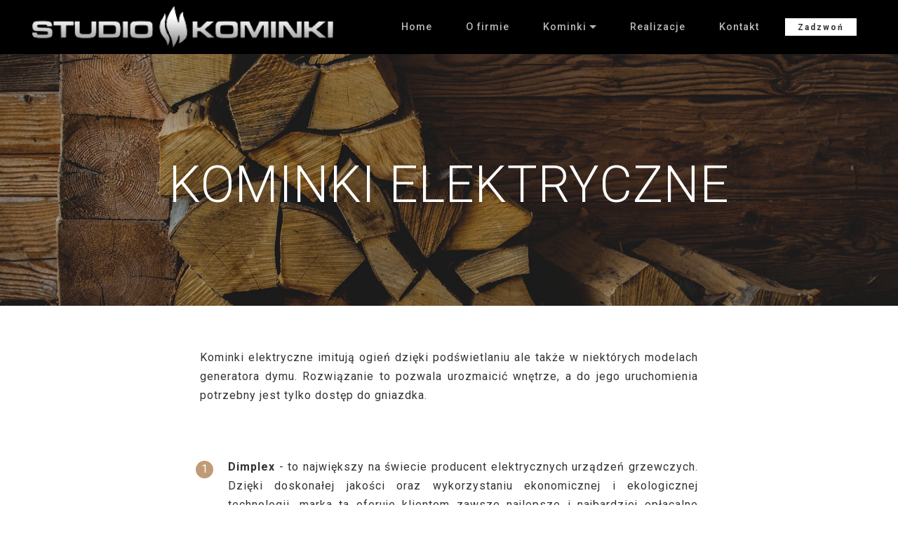

--- FILE ---
content_type: text/html
request_url: https://studiokominki.com.pl/kominki-elektryczne.html
body_size: 3326
content:
<!DOCTYPE html>
<html  >
<head>
  
  <meta charset="UTF-8">
  <meta http-equiv="X-UA-Compatible" content="IE=edge">
  
  <meta name="viewport" content="width=device-width, initial-scale=1, minimum-scale=1">
  <link rel="shortcut icon" href="assets/images/logo-381x54.png" type="image/x-icon">
  <meta name="description" content="">
  
  
  <title>Oferta - kominki elektryczne</title>
  <link rel="stylesheet" href="assets/web/assets/mobirise-icons/mobirise-icons.css">
  <link rel="stylesheet" href="assets/tether/tether.min.css">
  <link rel="stylesheet" href="assets/bootstrap/css/bootstrap.min.css">
  <link rel="stylesheet" href="assets/bootstrap/css/bootstrap-grid.min.css">
  <link rel="stylesheet" href="assets/bootstrap/css/bootstrap-reboot.min.css">
  <link rel="stylesheet" href="assets/dropdown/css/style.css">
  <link rel="stylesheet" href="assets/animatecss/animate.min.css">
  <link rel="stylesheet" href="assets/socicon/css/styles.css">
  <link rel="stylesheet" href="assets/theme/css/style.css">
  <link rel="preload" as="style" href="assets/mobirise/css/mbr-additional.css"><link rel="stylesheet" href="assets/mobirise/css/mbr-additional.css" type="text/css">
  
  
  
  
</head>
<body>
  
  <section class="menu1 hotelm4_menu1 menu cid-srbz5tSLlh" once="menu" id="menu1-29">

	


	<nav class="navbar navbar-dropdown navbar-fixed-top navbar-expand-lg">
		<div class="navbar-brand">
			<span class="navbar-logo">
				<a href="index.php">
					<img class="" src="assets/images/logo-381x54.png" alt="kominki kielce" style="height: 3.8rem;">
				</a>
			</span>
			
		</div>
		<button class="navbar-toggler" type="button" data-toggle="collapse" data-target="#navbarSupportedContent" aria-controls="navbarNavAltMarkup" aria-expanded="false" aria-label="Toggle navigation">
			<div class="hamburger">
				<span></span>
				<span></span>
				<span></span>
				<span></span>
			</div>
		</button>
		<div class="collapse navbar-collapse" id="navbarSupportedContent">
			<ul class="navbar-nav nav-dropdown mbr-section-btn" data-app-modern-menu="true">
					<li class="nav-item">
						<a class="nav-link link text-warning display-7" href="index.php">
							Home
						</a>
					</li>
					<li class="nav-item">
						<a class="nav-link link text-warning display-7" href="page1.html">
							O firmie</a>
					</li>
					<li class="nav-item dropdown">
						<a class="nav-link link dropdown-toggle text-warning display-7" href="/kominki.html"
							aria-expanded="false" data-toggle="dropdown-submenu">
							Kominki</a>
						<div class="dropdown-menu"><a class="dropdown-item text-warning text-primary display-7"
								href="kominki-na-drewno.html" aria-expanded="false">Kominki na drewno</a><a
								class="dropdown-item text-warning text-primary display-7" href="kominki-gazowe.html"
								aria-expanded="false">Kominki gazowe</a><a
								class="dropdown-item text-warning text-primary display-7" href="piece-wolnostojace.html"
								aria-expanded="false">Piece wolnostojące</a><a
								class="dropdown-item text-warning text-primary display-7" href="kominki-elektryczne.html"
								aria-expanded="false">Kominki elektryczne</a><a
								class="dropdown-item text-warning text-primary display-7" href="biokominki.html"
								aria-expanded="false">Biokominki</a><a
								class="dropdown-item text-warning text-primary display-7" href="kominki-zewnetrzne.html"
								aria-expanded="false">Kominki zewnętrzne</a><a
								class="dropdown-item text-warning text-primary display-7" href="kominki-wiszace.html"
								aria-expanded="false">Kominki wiszące</a><a
								class="dropdown-item text-warning text-primary display-7" href="elementy-wentylacyjne.html"
								aria-expanded="false">Elementy wentylacyjne,<br>kominowe, akcesoria</a>
								<a
								class="dropdown-item text-warning text-primary display-7" href="grille-napoleon.html"
								aria-expanded="false">Grille gazowe <br> Napoleon</a></div>
					</li>
					<li class="nav-item"><a class="nav-link link text-warning text-primary display-7" href="realizacje.html">
							Realizacje</a></li>
					<li class="nav-item"><a class="nav-link link text-warning text-primary display-7" href="kontakt.html">
							Kontakt</a></li>
				</ul>
			
			<div class="navbar-buttons mbr-section-btn"><a class="btn btn-sm btn-white font-weight-bold display-4" href="tel:+48543634239">
                    Zadzwoń
                </a></div>
		</div>
	</nav>
</section>

<section class="header5 hotelm4_header5 cid-srJIuMrkBa" id="header5-2d">

	

	<div class="mbr-overlay" style="opacity: 0.3; background-color: rgb(0, 0, 0);">
	</div>

	<div class="container">
		
		
		<h2 class="mbr-section-title mbr-fonts-style align-center mbr-white pb-4 display-1"><br>KOMINKI ELEKTRYCZNE</h2>
		
		
	</div>
	
</section>

<section class="mbr-section article content5 hotelm4_content5 cid-srJIwx0iQU" id="content5-2e">

    

    <div class="container">
        <div class="media-container-row">
            <div class="mbr-text col-12 col-md-8 mbr-fonts-style text-justify display-8">Kominki elektryczne imitują ogień dzięki podświetlaniu ale także w niektórych modelach generatora dymu. Rozwiązanie to pozwala urozmaicić wnętrze, a do jego uruchomienia potrzebny jest tylko dostęp do gniazdka.</div>
        </div>
    </div>
</section>

<section class="mbr-section article content7 hotelm4_content7 cid-srJItyMfoR" id="content7-2c">

	

	<div class="container">
		<div class="media-container-row">
			<div class="mbr-text counter-container col-12 col-md-10 col-lg-8 mbr-fonts-style text-justify display-8">
				<ol>
					<li><strong>Dimplex</strong> - to największy na świecie producent elektrycznych urządzeń grzewczych. Dzięki doskonałej jakości oraz wykorzystaniu ekonomicznej i ekologicznej technologii, marka ta oferuje klientom zawsze najlepsze i najbardziej opłacalne rozwiązania. Poza pomocą w zakresie instalacji urządzeń, Dimplex oferuje kompetentne doradztwo i dobrze rozwinięty serwis.</li>
				</ol>
			</div>
		</div>
	</div>
</section>

<section class="features13 hotelm4_features13 popup-btn-cards cid-srJIUWX4vM" id="features13-2f">

	

	

	<div class="container">
		
		
		<h2 class="mbr-section-title main-title mbr-fonts-style align-center display-2">
			Sprawdź także</h2>
		<div class="row justify-content-center mt-5">
			<div class="col-md-6 content-section col-lg-4">
				<div class="wrapper card-wrapper">
					<div class="mbr-overlay"></div>
					<img src="assets/images/Spartherm_Fuora G_print_02.jpg" alt="kominki tarasowe kielce">
					<div class="content-block mbr-white">
						<h2 class="mbr-section-title card-title mbr-fonts-style align-center mbr-lighter pb-3 display-5"><a href="kominki-zewnetrzne.html" class="text-white">Kominki zewnętrzne</a></h2>
						
					</div>
				</div>
			</div>

			<div class="col-md-6 content-section col-lg-4">
				<div class="wrapper card-wrapper">
					<div class="mbr-overlay"></div>
					<img src="assets/images/Ambiente_Lina_G_TV_8751.jpg" alt="kominki gazowe kielce">
					<div class="content-block mbr-white">
						<h2 class="mbr-section-title card-title mbr-fonts-style align-center mbr-lighter pb-3 display-5"><a href="kominki-gazowe.html" class="text-white">Kominki gazowe</a></h2>
						
					</div>
				</div>
			</div>

			<div class="col-md-6 content-section col-lg-4">
				<div class="wrapper card-wrapper">
					<div class="mbr-overlay"></div>
					<img src="assets/images/Spartherm_Odin-Tunnel_print.jpg" alt="piece wolnostojące kielce">
					<div class="content-block mbr-white">
						<h2 class="mbr-section-title card-title mbr-fonts-style align-center mbr-lighter pb-3 display-5"><a href="piece-wolnostojace.html" class="text-white">Piece wolnostojące</a></h2>
						
					</div>
				</div>
			</div>

			
		</div>
	</div>
</section>

<section class="mbr-section content1 hotelm4_content1 cid-srJIVz6Wfy" id="content1-2g">

	

	<div class="container">
		<div class="row justify-content-center">
			<div class="inner-container" style="width: 100%;">
				<hr class="line" style="width: 32%;">
				<p class="mbr-text mbr-fonts-style align-center display-5">
					<a href="realizacje.html" class="text-primary">Zapraszamy do obejrzenia galerii naszych realizacji.</a></p>
				<hr class="line" style="width: 32%;">
			</div>
		</div>
	</div>
</section>

<section class="footer1 hotelm4_footer1 cid-srccqHsyk0" id="footer1-2a">

	

	

	<div class="container">
		<div class="row justify-content-center mbr-white">
			<div class="col-md-6 first-column col-lg-4">
				<h2 class="mbr-section-title mbr-fonts-style pb-4 display-5">Numery kontaktowe</h2>
				
				<p class="mbr-text mbr-fonts-style display-8"><a href="tel:413442203" class="text-primary">41 344 22 03</a>
<br><a href="tel:502704351 " class="text-primary">502 704 351&nbsp;</a></p>
			</div>
			<div class="col-md-6 second-column col-lg-4">
				<h2 class="mbr-section-title mbr-fonts-style pb-4 display-5">
					Znajdź nas na</h2>
				
				<div class="icons-wrapper">
					<ul>
						<li>
							<a class="icon-transition" href="https://pl-pl.facebook.com/studiokominki" target="_BLANK">
								<span class="mbr-iconfont socicon-facebook socicon"></span> Facebook
                            </a>
						</li>
						<li>
							<a class="icon-transition" href="https://www.instagram.com/studiokominki/" target="_BLANK">
								<span>
									<?xml version="1.0" encoding="utf-8"?>

										<svg version="1.1" id="Layer_1" xmlns="http://www.w3.org/2000/svg" xmlns:xlink="http://www.w3.org/1999/xlink" x="0px" y="0px"
											viewBox="0 0 56.7 56.7" enable-background="new 0 0 56.7 56.7" xml:space="preserve">
										<g>
											<path d="M28.2,16.7c-7,0-12.8,5.7-12.8,12.8s5.7,12.8,12.8,12.8S41,36.5,41,29.5S35.2,16.7,28.2,16.7z M28.2,37.7
												c-4.5,0-8.2-3.7-8.2-8.2s3.7-8.2,8.2-8.2s8.2,3.7,8.2,8.2S32.7,37.7,28.2,37.7z"/>
											<circle cx="41.5" cy="16.4" r="2.9"/>
											<path d="M49,8.9c-2.6-2.7-6.3-4.1-10.5-4.1H17.9c-8.7,0-14.5,5.8-14.5,14.5v20.5c0,4.3,1.4,8,4.2,10.7c2.7,2.6,6.3,3.9,10.4,3.9
												h20.4c4.3,0,7.9-1.4,10.5-3.9c2.7-2.6,4.1-6.3,4.1-10.6V19.3C53,15.1,51.6,11.5,49,8.9z M48.6,39.9c0,3.1-1.1,5.6-2.9,7.3
												s-4.3,2.6-7.3,2.6H18c-3,0-5.5-0.9-7.3-2.6C8.9,45.4,8,42.9,8,39.8V19.3c0-3,0.9-5.5,2.7-7.3c1.7-1.7,4.3-2.6,7.3-2.6h20.6
												c3,0,5.5,0.9,7.3,2.7c1.7,1.8,2.7,4.3,2.7,7.2V39.9L48.6,39.9z"/>
										</g>
										</svg>

								</span> Instagram
                            </a>
						</li>
						
					</ul>
				</div>
			</div>
			<div class="col-md-7 col-lg-4 third-column">
				<h2 class="mbr-section-title mbr-fonts-style pb-4 display-5">
					Adres</h2>
				
                <p class="mbr-text mbr-fonts-style display-8">ul. Stefana Okrzei 64
<br>25-526 Kielce</p>
				
			</div>
		</div>
	</div>
</section>

<section class="footer2 hotelm4_footer2 cid-srbRZR8AnJ" once="footer" id="footer2-2b">

	

	

	<div class="container">
		<div class="row justify-content-center mbr-white">
			<div class="col-12">
				<p class="mbr-text mb-0 mbr-fonts-style align-center display-7">strony internetowe NET-atak.pl</p>
			</div>
		</div>
	</div>
</section>


<script src="assets/web/assets/jquery/jquery.min.js"></script>
  <script src="assets/popper/popper.min.js"></script>
  <script src="assets/tether/tether.min.js"></script>
  <script src="assets/bootstrap/js/bootstrap.min.js"></script>
  <script src="assets/smoothscroll/smooth-scroll.js"></script>
  <script src="assets/dropdown/js/nav-dropdown.js"></script>
  <script src="assets/dropdown/js/navbar-dropdown.js"></script>
  <script src="assets/touchswipe/jquery.touch-swipe.min.js"></script>
  <script src="assets/viewportchecker/jquery.viewportchecker.js"></script>
  <script src="assets/mbr-popup-btns/mbr-popup-btns.js"></script>
  <script src="assets/theme/js/script.js"></script>
  <script src="assets/formoid/formoid.min.js"></script>
  
  
  
  <input name="animation" type="hidden">
  </body>
</html>

--- FILE ---
content_type: text/css
request_url: https://studiokominki.com.pl/assets/mobirise/css/mbr-additional.css
body_size: 11553
content:
@import url(https://fonts.googleapis.com/css?family=Roboto:100,100i,300,300i,400,400i,500,500i,700,700i,900,900i&display=swap);
@import url(https://fonts.googleapis.com/css?family=Open+Sans:300,300i,400,400i,600,600i,700,700i,800,800i&display=swap);






body {
  font-family: Roboto;
}
.display-1 {
  font-family: 'Roboto', sans-serif;
  font-size: 4.5rem;
}
.display-1 > .mbr-iconfont {
  font-size: 7.2rem;
}
.display-2 {
  font-family: 'Roboto', sans-serif;
  font-size: 3.5rem;
}
.display-2 > .mbr-iconfont {
  font-size: 5.6rem;
}
.display-4 {
  font-family: 'Roboto', sans-serif;
  font-size: 0.75rem;
}
.display-4 > .mbr-iconfont {
  font-size: 1.2rem;
}
.display-5 {
  font-family: 'Roboto', sans-serif;
  font-size: 1.9rem;
}
.display-5 > .mbr-iconfont {
  font-size: 3.04rem;
}
.display-7 {
  font-family: 'Roboto', sans-serif;
  font-size: 0.9rem;
}
.display-7 > .mbr-iconfont {
  font-size: 1.44rem;
}
/* ---- Fluid typography for mobile devices ---- */
/* 1.4 - font scale ratio ( bootstrap == 1.42857 ) */
/* 100vw - current viewport width */
/* (48 - 20)  48 == 48rem == 768px, 20 == 20rem == 320px(minimal supported viewport) */
/* 0.65 - min scale variable, may vary */
@media (max-width: 768px) {
  .display-1 {
    font-size: 3.6rem;
    font-size: calc( 2.225rem + (4.5 - 2.225) * ((100vw - 20rem) / (48 - 20)));
    line-height: calc( 1.4 * (2.225rem + (4.5 - 2.225) * ((100vw - 20rem) / (48 - 20))));
  }
  .display-2 {
    font-size: 2.8rem;
    font-size: calc( 1.875rem + (3.5 - 1.875) * ((100vw - 20rem) / (48 - 20)));
    line-height: calc( 1.4 * (1.875rem + (3.5 - 1.875) * ((100vw - 20rem) / (48 - 20))));
  }
  .display-5 {
    font-size: 1.52rem;
    font-size: calc( 1.315rem + (1.9 - 1.315) * ((100vw - 20rem) / (48 - 20)));
    line-height: calc( 1.4 * (1.315rem + (1.9 - 1.315) * ((100vw - 20rem) / (48 - 20))));
  }
}
/* Buttons */
.btn {
  padding: 10px 15px;
  border-radius: 0px;
}
.btn-sm {
  padding: 5px 10px;
  border-radius: 0px;
}
.btn-md {
  padding: 10px 15px;
  border-radius: 0px;
}
.btn-lg {
  padding: 10px 15px;
  border-radius: 0px;
}
.bg-primary {
  background-color: #c19b76 !important;
}
.bg-success {
  background-color: #92bda3 !important;
}
.bg-info {
  background-color: #709faf !important;
}
.bg-warning {
  background-color: #b7b6b6 !important;
}
.bg-danger {
  background-color: #e26c5a !important;
}
.btn-primary,
.btn-primary:active,
.btn-primary.active {
  background-color: #c19b76 !important;
  border-color: #c19b76 !important;
  color: #ffffff !important;
}
.btn-primary:hover,
.btn-primary:focus,
.btn-primary.focus {
  color: #ffffff !important;
  background-color: #a17549 !important;
  border-color: #a17549 !important;
}
.btn-primary.disabled,
.btn-primary:disabled {
  color: #ffffff !important;
  background-color: #a17549 !important;
  border-color: #a17549 !important;
}
.btn-secondary,
.btn-secondary:active,
.btn-secondary.active {
  background-color: #333333 !important;
  border-color: #333333 !important;
  color: #ffffff !important;
}
.btn-secondary:hover,
.btn-secondary:focus,
.btn-secondary.focus {
  color: #ffffff !important;
  background-color: #0d0d0d !important;
  border-color: #0d0d0d !important;
}
.btn-secondary.disabled,
.btn-secondary:disabled {
  color: #ffffff !important;
  background-color: #0d0d0d !important;
  border-color: #0d0d0d !important;
}
.btn-info,
.btn-info:active,
.btn-info.active {
  background-color: #709faf !important;
  border-color: #709faf !important;
  color: #ffffff !important;
}
.btn-info:hover,
.btn-info:focus,
.btn-info.focus {
  color: #ffffff !important;
  background-color: #4c7887 !important;
  border-color: #4c7887 !important;
}
.btn-info.disabled,
.btn-info:disabled {
  color: #ffffff !important;
  background-color: #4c7887 !important;
  border-color: #4c7887 !important;
}
.btn-success,
.btn-success:active,
.btn-success.active {
  background-color: #92bda3 !important;
  border-color: #92bda3 !important;
  color: #ffffff !important;
}
.btn-success:hover,
.btn-success:focus,
.btn-success.focus {
  color: #ffffff !important;
  background-color: #62a07b !important;
  border-color: #62a07b !important;
}
.btn-success.disabled,
.btn-success:disabled {
  color: #ffffff !important;
  background-color: #62a07b !important;
  border-color: #62a07b !important;
}
.btn-warning,
.btn-warning:active,
.btn-warning.active {
  background-color: #b7b6b6 !important;
  border-color: #b7b6b6 !important;
  color: #ffffff !important;
}
.btn-warning:hover,
.btn-warning:focus,
.btn-warning.focus {
  color: #ffffff !important;
  background-color: #918f8f !important;
  border-color: #918f8f !important;
}
.btn-warning.disabled,
.btn-warning:disabled {
  color: #ffffff !important;
  background-color: #918f8f !important;
  border-color: #918f8f !important;
}
.btn-danger,
.btn-danger:active,
.btn-danger.active {
  background-color: #e26c5a !important;
  border-color: #e26c5a !important;
  color: #ffffff !important;
}
.btn-danger:hover,
.btn-danger:focus,
.btn-danger.focus {
  color: #ffffff !important;
  background-color: #cc3a24 !important;
  border-color: #cc3a24 !important;
}
.btn-danger.disabled,
.btn-danger:disabled {
  color: #ffffff !important;
  background-color: #cc3a24 !important;
  border-color: #cc3a24 !important;
}
.btn-white {
  color: #333333 !important;
}
.btn-white,
.btn-white:active,
.btn-white.active {
  background-color: #ffffff;
  border-color: #ffffff;
  color: #808080;
}
.btn-white:hover,
.btn-white:focus,
.btn-white.focus {
  color: #808080;
  background-color: #d9d9d9;
  border-color: #d9d9d9;
}
.btn-white.disabled,
.btn-white:disabled {
  color: #808080 !important;
  background-color: #d9d9d9 !important;
  border-color: #d9d9d9 !important;
}
.btn-black,
.btn-black:active,
.btn-black.active {
  background-color: #000000;
  border-color: #000000;
  color: #ffffff;
}
.btn-black:hover,
.btn-black:focus,
.btn-black.focus {
  color: #ffffff;
  background-color: #000000;
  border-color: #000000;
}
.btn-black.disabled,
.btn-black:disabled {
  color: #ffffff !important;
  background-color: #000000 !important;
  border-color: #000000 !important;
}
.btn-primary-outline,
.btn-primary-outline:active,
.btn-primary-outline.active {
  background: none !important;
  border-color: #906841 !important;
  color: #906841 !important;
}
.btn-primary-outline:hover,
.btn-primary-outline:focus,
.btn-primary-outline.focus {
  color: #ffffff !important;
  background-color: #c19b76 !important;
  border-color: #c19b76 !important;
}
.btn-primary-outline.disabled,
.btn-primary-outline:disabled {
  color: #ffffff !important;
  background-color: #c19b76 !important;
  border-color: #c19b76 !important;
}
.btn-secondary-outline,
.btn-secondary-outline:active,
.btn-secondary-outline.active {
  background: none !important;
  border-color: #000000 !important;
  color: #000000 !important;
}
.btn-secondary-outline:hover,
.btn-secondary-outline:focus,
.btn-secondary-outline.focus {
  color: #ffffff !important;
  background-color: #333333 !important;
  border-color: #333333 !important;
}
.btn-secondary-outline.disabled,
.btn-secondary-outline:disabled {
  color: #ffffff !important;
  background-color: #333333 !important;
  border-color: #333333 !important;
}
.btn-info-outline,
.btn-info-outline:active,
.btn-info-outline.active {
  background: none !important;
  border-color: #426977 !important;
  color: #426977 !important;
}
.btn-info-outline:hover,
.btn-info-outline:focus,
.btn-info-outline.focus {
  color: #ffffff !important;
  background-color: #709faf !important;
  border-color: #709faf !important;
}
.btn-info-outline.disabled,
.btn-info-outline:disabled {
  color: #ffffff !important;
  background-color: #709faf !important;
  border-color: #709faf !important;
}
.btn-success-outline,
.btn-success-outline:active,
.btn-success-outline.active {
  background: none !important;
  border-color: #58916f !important;
  color: #58916f !important;
}
.btn-success-outline:hover,
.btn-success-outline:focus,
.btn-success-outline.focus {
  color: #ffffff !important;
  background-color: #92bda3 !important;
  border-color: #92bda3 !important;
}
.btn-success-outline.disabled,
.btn-success-outline:disabled {
  color: #ffffff !important;
  background-color: #92bda3 !important;
  border-color: #92bda3 !important;
}
.btn-warning-outline,
.btn-warning-outline:active,
.btn-warning-outline.active {
  background: none !important;
  border-color: #848383 !important;
  color: #848383 !important;
}
.btn-warning-outline:hover,
.btn-warning-outline:focus,
.btn-warning-outline.focus {
  color: #ffffff !important;
  background-color: #b7b6b6 !important;
  border-color: #b7b6b6 !important;
}
.btn-warning-outline.disabled,
.btn-warning-outline:disabled {
  color: #ffffff !important;
  background-color: #b7b6b6 !important;
  border-color: #b7b6b6 !important;
}
.btn-danger-outline,
.btn-danger-outline:active,
.btn-danger-outline.active {
  background: none !important;
  border-color: #b63420 !important;
  color: #b63420 !important;
}
.btn-danger-outline:hover,
.btn-danger-outline:focus,
.btn-danger-outline.focus {
  color: #ffffff !important;
  background-color: #e26c5a !important;
  border-color: #e26c5a !important;
}
.btn-danger-outline.disabled,
.btn-danger-outline:disabled {
  color: #ffffff !important;
  background-color: #e26c5a !important;
  border-color: #e26c5a !important;
}
.btn-black-outline,
.btn-black-outline:active,
.btn-black-outline.active {
  background: none !important;
  border-color: #000000 !important;
  color: #000000 !important;
}
.btn-black-outline:hover,
.btn-black-outline:focus,
.btn-black-outline.focus {
  color: #ffffff !important;
  background-color: #000000 !important;
  border-color: #000000 !important;
}
.btn-black-outline.disabled,
.btn-black-outline:disabled {
  color: #ffffff !important;
  background-color: #000000 !important;
  border-color: #000000 !important;
}
.btn-white-outline,
.btn-white-outline:active,
.btn-white-outline.active {
  background: none;
  border-color: #ffffff;
  color: #ffffff;
}
.btn-white-outline:hover,
.btn-white-outline:focus,
.btn-white-outline.focus {
  color: #333333;
  background-color: #ffffff;
  border-color: #ffffff;
}
.text-primary {
  color: #c19b76 !important;
}
.text-secondary {
  color: #333333 !important;
}
.text-success {
  color: #92bda3 !important;
}
.text-info {
  color: #709faf !important;
}
.text-warning {
  color: #b7b6b6 !important;
}
.text-danger {
  color: #e26c5a !important;
}
.text-white {
  color: #ffffff !important;
}
.text-black {
  color: #000000 !important;
}
a.text-primary:hover,
a.text-primary:focus {
  color: #906841 !important;
}
a.text-secondary:hover,
a.text-secondary:focus {
  color: #000000 !important;
}
a.text-success:hover,
a.text-success:focus {
  color: #58916f !important;
}
a.text-info:hover,
a.text-info:focus {
  color: #426977 !important;
}
a.text-warning:hover,
a.text-warning:focus {
  color: #848383 !important;
}
a.text-danger:hover,
a.text-danger:focus {
  color: #b63420 !important;
}
a.text-white:hover,
a.text-white:focus {
  color: #b3b3b3 !important;
}
a.text-black:hover,
a.text-black:focus {
  color: #4d4d4d !important;
}
.alert-success {
  background-color: #70c770;
}
.alert-info {
  background-color: #709faf;
}
.alert-warning {
  background-color: #b7b6b6;
}
.alert-danger {
  background-color: #e26c5a;
}
.mbr-section-btn a.btn:not(.btn-form):hover,
.mbr-section-btn a.btn:not(.btn-form):focus {
  box-shadow: none !important;
}
.mbr-gallery-filter li.active .btn {
  background-color: #c19b76;
  border-color: #c19b76;
  color: #ffffff;
}
.mbr-gallery-filter li.active .btn:focus {
  box-shadow: none;
}
a,
a:hover {
  color: #c19b76;
}
.mbr-plan-header.bg-primary .mbr-plan-subtitle,
.mbr-plan-header.bg-primary .mbr-plan-price-desc {
  color: #e9dbce;
}
.mbr-plan-header.bg-success .mbr-plan-subtitle,
.mbr-plan-header.bg-success .mbr-plan-price-desc {
  color: #e1ede6;
}
.mbr-plan-header.bg-info .mbr-plan-subtitle,
.mbr-plan-header.bg-info .mbr-plan-price-desc {
  color: #c2d6dd;
}
.mbr-plan-header.bg-warning .mbr-plan-subtitle,
.mbr-plan-header.bg-warning .mbr-plan-price-desc {
  color: #f6f6f6;
}
.mbr-plan-header.bg-danger .mbr-plan-subtitle,
.mbr-plan-header.bg-danger .mbr-plan-price-desc {
  color: #ffffff;
}
/* Scroll to top button*/
.scrollToTop_wraper {
  display: none;
}
.form-control {
  font-family: 'Roboto', sans-serif;
  font-size: 0.9rem;
}
.form-control > .mbr-iconfont {
  font-size: 1.44rem;
}
blockquote {
  border-color: #c19b76;
}
/* Forms */
.mbr-form .btn {
  margin: .4rem 0;
}
@media (max-width: 767px) {
  .btn {
    font-size: .75rem !important;
  }
  .btn .mbr-iconfont {
    font-size: 1rem !important;
  }
}
/* Footer */
.mbr-footer-content li::before,
.mbr-footer .mbr-contacts li::before {
  background: #c19b76;
}
.mbr-footer-content li a:hover,
.mbr-footer .mbr-contacts li a:hover {
  color: #c19b76;
}
.up-z-index {
  z-index: 1000 !important;
}
.jq-selectbox li:hover,
.jq-selectbox li.selected {
  background-color: #c19b76;
  color: #ffffff;
}
.jq-selectbox .jq-selectbox__trigger-arrow,
.jq-number__spin.minus:after,
.jq-number__spin.plus:after {
  transition: 0.4s;
  border-top-color: currentColor;
  border-bottom-color: currentColor;
}
.jq-selectbox:hover .jq-selectbox__trigger-arrow,
.jq-number__spin.minus:hover:after,
.jq-number__spin.plus:hover:after {
  border-top-color: #c19b76;
  border-bottom-color: #c19b76;
}
.xdsoft_datetimepicker .xdsoft_calendar td.xdsoft_default,
.xdsoft_datetimepicker .xdsoft_calendar td.xdsoft_current,
.xdsoft_datetimepicker .xdsoft_timepicker .xdsoft_time_box > div > div.xdsoft_current {
  color: #000000 !important;
  background-color: #c19b76 !important;
  box-shadow: none !important;
}
.xdsoft_datetimepicker .xdsoft_calendar td:hover,
.xdsoft_datetimepicker .xdsoft_timepicker .xdsoft_time_box > div > div:hover {
  color: #ffffff !important;
  background: #333333 !important;
  box-shadow: none !important;
}
.lazy-bg {
  background-image: none !important;
}
.lazy-placeholder:not(section),
.lazy-none {
  display: block;
  position: relative;
  padding-bottom: 56.25%;
}
iframe.lazy-placeholder,
.lazy-placeholder:after {
  content: '';
  position: absolute;
  width: 200px;
  height: 200px;
  background: transparent no-repeat center;
  background-size: contain;
  top: 50%;
  left: 50%;
  transform: translateX(-50%) translateY(-50%);
  background-image: url("data:image/svg+xml;charset=UTF-8,%3csvg width='32' height='32' viewBox='0 0 64 64' xmlns='http://www.w3.org/2000/svg' stroke='%23c19b76' %3e%3cg fill='none' fill-rule='evenodd'%3e%3cg transform='translate(16 16)' stroke-width='2'%3e%3ccircle stroke-opacity='.5' cx='16' cy='16' r='16'/%3e%3cpath d='M32 16c0-9.94-8.06-16-16-16'%3e%3canimateTransform attributeName='transform' type='rotate' from='0 16 16' to='360 16 16' dur='1s' repeatCount='indefinite'/%3e%3c/path%3e%3c/g%3e%3c/g%3e%3c/svg%3e");
}
section.lazy-placeholder:after {
  opacity: 0.5;
}
.cid-srbz5tSLlh .nav-item:focus,
.cid-srbz5tSLlh .nav-link:focus {
  outline: none;
}
.cid-srbz5tSLlh a.nav-link:focus {
  color: #ffffff !important;
}
.cid-srbz5tSLlh .navbar {
  min-height: 77px;
  transition: all 0.3s;
  background: #000000;
}
.cid-srbz5tSLlh .navbar.opened {
  transition: all 0.3s;
  background: #000000 !important;
}
.cid-srbz5tSLlh .navbar .dropdown-item {
  padding: 0.3rem 1.5rem;
}
.cid-srbz5tSLlh .navbar .navbar-collapse {
  -webkit-justify-content: flex-start;
  justify-content: flex-start;
  z-index: 1;
  -webkit-flex-basis: auto;
  flex-basis: auto;
  -webkit-flex-grow: 0;
  flex-grow: 0;
}
.cid-srbz5tSLlh .navbar.collapsed.opened .dropdown-menu {
  top: 0;
}
@media (min-width: 992px) {
  .cid-srbz5tSLlh .navbar.collapsed.opened:not(.navbar-short) .navbar-collapse {
    max-height: calc(98.5vh - 3.8rem);
  }
}
.cid-srbz5tSLlh .navbar.collapsed .navbar-collapse {
  -webkit-flex-basis: 100%;
  flex-basis: 100%;
}
.cid-srbz5tSLlh .navbar.collapsed .nav-link:hover::before {
  width: 0 !important;
}
.cid-srbz5tSLlh .navbar.collapsed .dropdown-menu {
  background: transparent !important;
}
.cid-srbz5tSLlh .navbar.collapsed .dropdown-menu .dropdown-submenu {
  left: 0 !important;
}
.cid-srbz5tSLlh .navbar.collapsed .dropdown-menu .dropdown-item {
  border: none !important;
}
.cid-srbz5tSLlh .navbar.collapsed .dropdown-menu .dropdown-item:after {
  right: auto;
}
.cid-srbz5tSLlh .navbar.collapsed .dropdown-menu .dropdown-toggle[data-toggle='dropdown-submenu']:after {
  margin-left: 0.25rem;
  border-top: 0.35em solid;
  border-right: 0.35em solid transparent;
  border-left: 0.35em solid transparent;
  border-bottom: 0;
  top: 55%;
}
.cid-srbz5tSLlh .navbar.collapsed ul.navbar-nav li {
  margin: auto;
}
.cid-srbz5tSLlh .navbar.collapsed .dropdown-menu .dropdown-item {
  padding: 0.15rem 1.5rem;
  text-align: center;
}
.cid-srbz5tSLlh .navbar.collapsed .icons-menu {
  padding-left: 0;
  padding-top: 0.5rem;
  padding-bottom: 0.5rem;
}
@media (max-width: 991px) {
  .cid-srbz5tSLlh .navbar.opened .dropdown-menu {
    top: 0;
  }
  .cid-srbz5tSLlh .navbar .navbar-collapse {
    -webkit-flex-basis: 100%;
    flex-basis: 100%;
  }
  .cid-srbz5tSLlh .navbar .dropdown-menu {
    background: transparent !important;
  }
  .cid-srbz5tSLlh .navbar .dropdown-menu .dropdown-submenu {
    left: 0 !important;
  }
  .cid-srbz5tSLlh .navbar .dropdown-menu .dropdown-item:after {
    right: auto;
  }
  .cid-srbz5tSLlh .navbar .dropdown-menu .dropdown-toggle[data-toggle='dropdown-submenu']:after {
    margin-left: 0.25rem;
    border-top: 0.35em solid;
    border-right: 0.35em solid transparent;
    border-left: 0.35em solid transparent;
    border-bottom: 0;
    top: 55%;
  }
  .cid-srbz5tSLlh .navbar .navbar-logo img {
    height: auto !important;
    max-width: 65vw;
  }
  .cid-srbz5tSLlh .navbar ul.navbar-nav li {
    margin: auto;
  }
  .cid-srbz5tSLlh .navbar .dropdown-menu .dropdown-item {
    padding: 0.15rem 1.5rem;
    text-align: center;
  }
  .cid-srbz5tSLlh .navbar .navbar-brand {
    -webkit-flex-shrink: initial;
    flex-shrink: initial;
    word-break: break-word;
  }
  .cid-srbz5tSLlh .navbar .icons-menu {
    padding-left: 0;
    padding-top: 0.5rem;
    padding-bottom: 0.5rem;
  }
}
.cid-srbz5tSLlh .navbar.navbar-short {
  background: #000000 !important;
  min-height: 60px;
}
.cid-srbz5tSLlh .navbar.navbar-short .navbar-logo img {
  height: 3rem !important;
}
.cid-srbz5tSLlh .navbar.navbar-short .navbar-brand {
  padding: 0;
}
.cid-srbz5tSLlh .navbar-brand {
  display: flex;
  -webkit-flex-shrink: 0;
  flex-shrink: 0;
  -webkit-align-items: center;
  align-items: center;
  margin-right: 0;
  padding: 0;
  transition: all 0.3s;
  word-break: break-word;
  z-index: 1;
}
.cid-srbz5tSLlh .navbar-brand .navbar-caption-wrap {
  display: flex;
}
.cid-srbz5tSLlh .navbar-brand .navbar-caption {
  line-height: inherit !important;
  font-weight: normal;
}
.cid-srbz5tSLlh .navbar-brand .navbar-logo a {
  outline: none;
}
.cid-srbz5tSLlh .dropdown-item.active,
.cid-srbz5tSLlh .dropdown-item:active {
  background-color: transparent;
}
.cid-srbz5tSLlh .navbar-expand-lg .navbar-nav .nav-link {
  padding: 0;
}
.cid-srbz5tSLlh .nav-dropdown .link.dropdown-toggle {
  margin-right: 1.667em;
}
.cid-srbz5tSLlh .nav-dropdown .link.dropdown-toggle[aria-expanded='true'] {
  margin-right: 0;
  padding: 0.667em 1.667em;
}
.cid-srbz5tSLlh .navbar.navbar-expand-lg .dropdown .dropdown-menu {
  background: transparent;
}
.cid-srbz5tSLlh .navbar.navbar-expand-lg .dropdown .dropdown-menu .dropdown-submenu {
  margin: 0;
  left: 100%;
  top: 30%;
}
.cid-srbz5tSLlh .navbar .dropdown.open > .dropdown-menu {
  display: block;
}
.cid-srbz5tSLlh ul.navbar-nav {
  -webkit-flex-wrap: wrap;
  flex-wrap: wrap;
}
.cid-srbz5tSLlh .navbar-buttons {
  text-align: center;
}
.cid-srbz5tSLlh button.navbar-toggler {
  outline: none;
  width: 31px;
  height: 20px;
  cursor: pointer;
  transition: all 0.2s;
  position: relative;
  -webkit-align-self: center;
  align-self: center;
}
.cid-srbz5tSLlh button.navbar-toggler .hamburger span {
  position: absolute;
  right: 0;
  width: 30px;
  height: 2px;
  border-right: 5px;
  background-color: #ffffff;
}
.cid-srbz5tSLlh button.navbar-toggler .hamburger span:nth-child(1) {
  top: 0;
  transition: all 0.2s;
}
.cid-srbz5tSLlh button.navbar-toggler .hamburger span:nth-child(2) {
  top: 8px;
  transition: all 0.15s;
}
.cid-srbz5tSLlh button.navbar-toggler .hamburger span:nth-child(3) {
  top: 8px;
  transition: all 0.15s;
}
.cid-srbz5tSLlh button.navbar-toggler .hamburger span:nth-child(4) {
  top: 16px;
  transition: all 0.2s;
}
.cid-srbz5tSLlh nav.opened .hamburger span:nth-child(1) {
  top: 8px;
  width: 0;
  opacity: 0;
  right: 50%;
  transition: all 0.2s;
}
.cid-srbz5tSLlh nav.opened .hamburger span:nth-child(2) {
  -webkit-transform: rotate(45deg);
  transform: rotate(45deg);
  transition: all 0.25s;
}
.cid-srbz5tSLlh nav.opened .hamburger span:nth-child(3) {
  -webkit-transform: rotate(-45deg);
  transform: rotate(-45deg);
  transition: all 0.25s;
}
.cid-srbz5tSLlh nav.opened .hamburger span:nth-child(4) {
  top: 8px;
  width: 0;
  opacity: 0;
  right: 50%;
  transition: all 0.2s;
}
.cid-srbz5tSLlh .navbar-dropdown {
  padding: 0.5rem 1rem;
  position: fixed;
}
.cid-srbz5tSLlh a.nav-link {
  display: flex;
  -webkit-align-items: center;
  align-items: center;
  -webkit-justify-content: center;
  justify-content: center;
  position: relative;
}
.cid-srbz5tSLlh .mbr-iconfont {
  font-size: 1.5rem;
  padding-right: 0.5rem;
}
.cid-srbz5tSLlh .icons-menu {
  -webkit-flex-wrap: wrap;
  flex-wrap: wrap;
  display: flex;
  -webkit-justify-content: center;
  justify-content: center;
  padding-left: 1rem;
  text-align: center;
}
.cid-srbz5tSLlh .icons-menu span {
  font-size: 20px;
  color: #ffffff;
}
.cid-srbz5tSLlh .nav-link:hover,
.cid-srbz5tSLlh .icons-menu .mbr-iconfont:hover {
  color: #ffffff !important;
}
.cid-srbz5tSLlh .dropdown-item:hover {
  color: #878787 !important;
}
.cid-srbz5tSLlh .nav-item .nav-link::before {
  position: absolute;
  content: '';
  height: 2px;
  bottom: -0.5rem;
  width: 0;
  left: -1rem;
  background: #ffffff;
  transition: width 0.3s ease-in;
}
.cid-srbz5tSLlh .dropdown-menu {
  padding: 0;
  transition: top 0.3s;
}
.cid-srbz5tSLlh .nav-item .nav-link {
  letter-spacing: 1px;
}
@media (min-width: 992px) {
  .cid-srbz5tSLlh .navbar-expand-lg {
    -webkit-justify-content: space-around;
    justify-content: space-around;
  }
  .cid-srbz5tSLlh .nav-link:hover::before {
    width: calc(100% + 2rem);
  }
  .cid-srbz5tSLlh .dropdown-menu {
    top: 100%;
  }
  .cid-srbz5tSLlh .dropdown-item {
    border-bottom: 1px solid #000000;
    box-shadow: 0px 2px 5px #000000;
    background: #000000 !important;
  }
  .cid-srbz5tSLlh .dropdown-item:hover {
    background: #000000 !important;
  }
  .cid-srbz5tSLlh .nav-item.open .nav-link::before {
    left: calc(1.667em - 1rem);
    bottom: 0.538px;
    width: calc(100% - 3.334em + 2rem);
  }
  .cid-srbz5tSLlh .navbar-short .dropdown-menu {
    top: 100%;
  }
}
.cid-srbz5tSLlh .font-weight-bold {
  font-weight: 600;
}
.cid-srbz31sraD {
  z-index: 1;
  background-image: url("../../../assets/images/Spartherm_Varia 2Lh-4S.jpg");
}
.cid-srbz31sraD .mbr-arrow {
  background: #000000 !important;
  opacity: 0.7;
}
.cid-srbz31sraD .mbr-arrow i {
  color: #ffffff !important;
}
.cid-srbz31sraD .underline .line {
  width: 2rem;
  height: 1px;
  background: #ffffff;
  display: inline-block;
}
.cid-srbz31sraD .input-wrap {
  background: #fcfcfc;
}
.cid-srbz31sraD .booking-datepicker .mbr-form {
  width: 100%;
}
.cid-srbz31sraD .booking-datepicker .mbr-form .input-wrap {
  display: flex;
  -webkit-flex-direction: column;
  flex-direction: column;
  -webkit-align-items: center;
  align-items: center;
  -webkit-justify-content: center;
  justify-content: center;
  padding-top: 1.5rem;
  padding-bottom: 1.5rem;
  overflow: hidden;
}
.cid-srbz31sraD .booking-datepicker .mbr-form .input-wrap input {
  border: none;
  position: absolute;
  background: transparent;
  z-index: 2;
  left: -90px;
  top: 25%;
  height: 50%;
  width: calc(100% + 90px);
  color: transparent;
  -webkit-user-select: none;
  -moz-user-select: none;
  -ms-user-select: none;
  -o-user-select: none;
  user-select: none;
}
.cid-srbz31sraD .booking-datepicker .mbr-form .input-wrap input.guests-input {
  z-index: 0;
}
.cid-srbz31sraD .booking-datepicker .mbr-form .input-wrap input::-webkit-input-placeholder {
  color: transparent;
}
.cid-srbz31sraD .booking-datepicker .mbr-form .input-wrap input::-moz-placeholder {
  color: transparent;
}
.cid-srbz31sraD .booking-datepicker .mbr-form .input-wrap input:-moz-placeholder {
  color: transparent;
}
.cid-srbz31sraD .booking-datepicker .mbr-form .input-wrap input:-ms-input-placeholder {
  color: transparent;
}
.cid-srbz31sraD .booking-datepicker .mbr-form .input-wrap .label {
  z-index: 1;
  color: #000000;
}
.cid-srbz31sraD .booking-datepicker .mbr-form .input-wrap .date-row {
  display: inline-flex;
  color: #000000;
  z-index: 1;
}
.cid-srbz31sraD .booking-datepicker .mbr-form .input-wrap .date-row .day,
.cid-srbz31sraD .booking-datepicker .mbr-form .input-wrap .date-row .guests-count {
  margin-bottom: 0;
  margin-right: 1rem;
}
.cid-srbz31sraD .booking-datepicker .mbr-form .input-wrap .date-row .date-col {
  display: flex;
  -webkit-flex-direction: column;
  flex-direction: column;
  -webkit-justify-content: center;
  justify-content: center;
  -webkit-align-items: center;
  align-items: center;
}
.cid-srbz31sraD .booking-datepicker .mbr-form .input-wrap .date-row .date-col span:first-child {
  margin-bottom: 1rem;
}
.cid-srbz31sraD .booking-datepicker .mbr-form .mbr-section-btn {
  width: 100%;
  display: flex;
}
.cid-srbz31sraD .booking-datepicker .mbr-form .mbr-section-btn .input-group-btn {
  display: flex;
}
.cid-srbz31sraD .booking-datepicker .mbr-form .mbr-section-btn .input-group-btn .btn {
  height: 100%;
  line-height: 18px;
  margin: 0;
  font-weight: 300;
}
.cid-srbz31sraD .datepicker {
  background-color: #ffffff;
  color: #000000;
}
.cid-srbz31sraD .datepicker .active.day {
  background-color: #2b6477 !important;
  color: #ffffff !important;
}
.cid-srbz31sraD .datepicker:after {
  border-top-color: #ffffff;
  border-bottom-color: #ffffff;
}
.cid-srbz31sraD .email input {
  width: 100%;
  border: none;
  outline: none;
  padding: 10px 15px;
}
.cid-srbz31sraD .email input::-webkit-input-placeholder {
  font-weight: 200;
}
.cid-srbz31sraD .check-in-input,
.cid-srbz31sraD .check-out-input,
.cid-srbz31sraD .guests .date-col span {
  cursor: pointer;
}
@media (min-width: 768px) {
  .cid-srbz31sraD .booking-datepicker input:not(.guests-input):not([name='email']) {
    border-right: 1px solid #cccccc !important;
  }
}
@media (max-width: 767px) {
  .cid-srbz31sraD .booking-datepicker .mbr-form .mbr-section-btn {
    justify-content: center;
    padding: 0.5rem 0 0 0;
    margin: 0;
    order: 1;
  }
  .cid-srbz31sraD .booking-datepicker .mbr-form .mbr-section-btn .input-group-btn {
    width: 100%;
  }
  .cid-srbz31sraD .booking-datepicker .mbr-form .mbr-section-btn .input-group-btn .btn {
    width: 100%;
    padding: 1rem;
  }
  .cid-srbz31sraD .input-wrap {
    margin-bottom: 0.5rem;
  }
  .cid-srbz31sraD .email input {
    border-radius: 0;
  }
}
@media (max-width: 575px) {
  .cid-srbz31sraD .datepicker {
    left: 10% !important;
  }
}
.cid-src3RFvsP4 {
  background-color: #000000;
}
.cid-src3RFvsP4 .img-wrap {
  width: 100% !important;
  height: 100% !important;
}
.cid-src3RFvsP4 .underline .line {
  width: 2rem;
  height: 1px;
  background: #ffffff;
  display: inline-block;
}
.cid-src3RFvsP4 .image-element {
  display: flex;
  -webkit-justify-content: center;
  justify-content: center;
  -webkit-align-items: center;
  align-items: center;
}
.cid-src3RFvsP4 .image-element img {
  width: 100%;
  height: 100%;
  object-fit: cover;
  object-position: center center;
}
@media (min-width: 1200px) {
  .cid-src3RFvsP4 .image-element {
    padding-left: 0;
  }
}
.cid-src3RFvsP4 .text-element {
  display: flex;
  -webkit-flex-direction: column;
  flex-direction: column;
  -webkit-justify-content: center;
  justify-content: center;
  padding: 2rem;
}
.cid-src3RFvsP4 .mbr-text {
  color: #878787;
  line-height: 27px;
}
.cid-src3RFvsP4 .brown {
  color: #c19b76;
}
.cid-src3RFvsP4 .paragraphs-wrapper {
  display: flex;
  -webkit-flex-direction: row;
  flex-direction: row;
  -webkit-justify-content: center;
  justify-content: center;
  -webkit-align-items: center;
  align-items: center;
}
.cid-src3RFvsP4 .paragraphs-wrapper .first-paragraph,
.cid-src3RFvsP4 .paragraphs-wrapper .second-paragraph {
  margin: 0;
}
@media (max-width: 991px) {
  .cid-src3RFvsP4 .image-element {
    padding-top: 1rem;
  }
  .cid-src3RFvsP4 .paragraphs-wrapper {
    -webkit-flex-direction: column;
    flex-direction: column;
  }
  .cid-src3RFvsP4 .paragraphs-wrapper .first-paragraph,
  .cid-src3RFvsP4 .paragraphs-wrapper .second-paragraph {
    width: 100%;
    padding: 0;
  }
}
@media (min-width: 768px) {
  .cid-src3RFvsP4 .first-paragraph,
  .cid-src3RFvsP4 .second-paragraph {
    width: 50%;
  }
  .cid-src3RFvsP4 .first-paragraph {
    padding-right: 0.5rem;
  }
  .cid-src3RFvsP4 .second-paragraph {
    padding-left: 0.5rem;
  }
  .cid-src3RFvsP4 .text-element {
    padding: 6rem;
  }
}
@media (max-width: 767px) {
  .cid-src3RFvsP4 .mbr-section-title,
  .cid-src3RFvsP4 .mbr-section-btn {
    text-align: left;
  }
}
.cid-src3RFvsP4 .mbr-section-title {
  color: #c19b76;
}
.cid-src3RFvsP4 .mbr-text,
.cid-src3RFvsP4 .mbr-section-btn {
  color: #efefef;
}
.cid-srbBuRFtUQ {
  padding-top: 60px;
  padding-bottom: 0px;
  background-color: #ffffff;
}
.cid-srbBuRFtUQ .content-section {
  margin-bottom: 2rem;
}
.cid-srbBuRFtUQ .wrapper {
  overflow: hidden;
}
.cid-srbBuRFtUQ .wrapper img {
  transition: all 0.5s;
}
.cid-srbBuRFtUQ .wrapper:hover img {
  -webkit-transform: scale3d(1.1, 1.1, 1.1);
  transform: scale3d(1.1, 1.1, 1.1);
}
.cid-srbBuRFtUQ .underline .line {
  width: 2rem;
  height: 1px;
  background: #878787;
  display: inline-block;
}
.cid-srbBuRFtUQ .wrapper {
  position: relative;
  padding: 2rem;
  display: flex;
  -webkit-justify-content: center;
  justify-content: center;
  -webkit-align-items: flex-end;
  align-items: flex-end;
  height: 24rem;
}
.cid-srbBuRFtUQ .wrapper .mbr-overlay {
  background: #000000;
  opacity: 0.3;
  z-index: 1;
  pointer-events: none;
}
.cid-srbBuRFtUQ .wrapper img {
  position: absolute;
  top: 0;
  left: 0;
  width: 100%;
  height: 100%;
  object-fit: cover;
  object-position: center center;
}
.cid-srbBuRFtUQ .wrapper .content-block {
  position: relative;
  width: 100%;
  z-index: 1;
}
.cid-srbBAiG6de {
  padding-top: 0px;
  padding-bottom: 0px;
  background-color: #ffffff;
}
.cid-srbBAiG6de .content-section {
  margin-bottom: 2rem;
}
.cid-srbBAiG6de .wrapper {
  overflow: hidden;
}
.cid-srbBAiG6de .wrapper img {
  transition: all 0.5s;
}
.cid-srbBAiG6de .wrapper:hover img {
  -webkit-transform: scale3d(1.1, 1.1, 1.1);
  transform: scale3d(1.1, 1.1, 1.1);
}
.cid-srbBAiG6de .underline .line {
  width: 2rem;
  height: 1px;
  background: #878787;
  display: inline-block;
}
.cid-srbBAiG6de .wrapper {
  position: relative;
  padding: 2rem;
  display: flex;
  -webkit-justify-content: center;
  justify-content: center;
  -webkit-align-items: flex-end;
  align-items: flex-end;
  height: 24rem;
}
.cid-srbBAiG6de .wrapper .mbr-overlay {
  background: #000000;
  opacity: 0.3;
  z-index: 1;
  pointer-events: none;
}
.cid-srbBAiG6de .wrapper img {
  position: absolute;
  top: 0;
  left: 0;
  width: 100%;
  height: 100%;
  object-fit: cover;
  object-position: center center;
}
.cid-srbBAiG6de .wrapper .content-block {
  position: relative;
  width: 100%;
  z-index: 1;
}
.cid-srJ2gswoxc {
  padding-top: 0px;
  padding-bottom: 45px;
  background-color: #ffffff;
}
.cid-srJ2gswoxc .content-section {
  margin-bottom: 2rem;
}
.cid-srJ2gswoxc .wrapper {
  overflow: hidden;
}
.cid-srJ2gswoxc .wrapper img {
  transition: all 0.5s;
}
.cid-srJ2gswoxc .wrapper:hover img {
  -webkit-transform: scale3d(1.1, 1.1, 1.1);
  transform: scale3d(1.1, 1.1, 1.1);
}
.cid-srJ2gswoxc .underline .line {
  width: 2rem;
  height: 1px;
  background: #878787;
  display: inline-block;
}
.cid-srJ2gswoxc .wrapper {
  position: relative;
  padding: 2rem;
  display: flex;
  -webkit-justify-content: center;
  justify-content: center;
  -webkit-align-items: flex-end;
  align-items: flex-end;
  height: 13rem;
}
.cid-srJ2gswoxc .wrapper .mbr-overlay {
  background: #000000;
  opacity: 0.3;
  z-index: 1;
  pointer-events: none;
}
.cid-srJ2gswoxc .wrapper img {
  position: absolute;
  top: 0;
  left: 0;
  width: 100%;
  height: 100%;
  object-fit: cover;
  object-position: center center;
}
.cid-srJ2gswoxc .wrapper .content-block {
  position: relative;
  width: 100%;
  z-index: 1;
}
.cid-srccbTZMVE {
  padding-top: 60px;
  padding-bottom: 60px;
  background-image: url("../../../assets/images/Spartherm_SA_Quattro_Print.jpg");
}
.cid-srccbTZMVE .underline .line {
  width: 2rem;
  height: 1px;
  background: #ffffff;
  display: inline-block;
}
.cid-srccbTZMVE .testimonials-container {
  margin: 0 auto;
}
.cid-srccbTZMVE .testimonials-container .testimonials-item:not(:first-child) {
  margin-top: 3rem;
}
.cid-srccbTZMVE .testimonials-container .testimonials-item:nth-child(2n) .user.row {
  -webkit-flex-direction: row-reverse;
  flex-direction: row-reverse;
}
@media (min-width: 768px) {
  .cid-srccbTZMVE .testimonials-container .testimonials-item:nth-child(2n) .user.row .testimonials-caption {
    text-align: right;
    padding: 2rem 0 2rem 2rem;
  }
}
.cid-srccbTZMVE .testimonials-container .testimonials-item .user {
  background: #c19b76;
}
.cid-srccbTZMVE .testimonials-container .testimonials-item .user.row {
  margin: 0;
}
.cid-srccbTZMVE .testimonials-container .testimonials-item .user .user_image {
  width: 150px;
  height: 150px;
  overflow: hidden;
  margin: 2rem auto;
  border-radius: 50%;
}
.cid-srccbTZMVE .testimonials-container .testimonials-item .user .user_image img {
  width: 100%;
  min-width: 100%;
  min-height: 100%;
}
.cid-srccbTZMVE .testimonials-container .testimonials-item .user .testimonials-caption {
  padding: 2rem;
}
@media (max-width: 260px) {
  .cid-srccbTZMVE .user_image {
    width: 100% !important;
    height: auto !important;
  }
}
.cid-srccbTZMVE .user_name {
  text-align: center;
}
.cid-srccbTZMVE .user_desk {
  text-align: center;
}
.cid-srccbTZMVE .user_text {
  text-align: center;
}
.cid-srJU0IH2Og {
  padding-top: 75px;
  padding-bottom: 90px;
  background-color: #ffffff;
}
.cid-srJU0IH2Og .line {
  background-color: #c19b76;
  color: #c19b76;
  align: center;
  height: 2px;
  margin: 0 auto;
}
.cid-srJU0IH2Og .mbr-text {
  margin: 0;
  padding: 2rem 0;
}
@media (max-width: 768px) {
  .cid-srJU0IH2Og .inner-container {
    width: 100% !important;
    padding: 0 15px;
  }
}
.cid-srccxMzkMi {
  padding-top: 0px;
  padding-bottom: 0px;
  background-color: #ffffff;
}
.cid-srccxMzkMi .google-map {
  width: 100%;
  height: 25rem;
  -webkit-filter: grayscale(100%);
  -moz-filter: grayscale(100%);
  -ms-filter: grayscale(100%);
  -o-filter: grayscale(100%);
  filter: gray;
}
.cid-srccxMzkMi .google-map iframe {
  width: inherit;
  height: 100%;
}
.cid-srccqHsyk0 {
  padding-top: 45px;
  padding-bottom: 45px;
  background-color: #232323;
}
.cid-srccqHsyk0 .mbr-section-subtitle {
  letter-spacing: 1px;
  margin-bottom: 1.5rem;
  color: #cccccc;
}
.cid-srccqHsyk0 .first-column .mbr-text {
  margin: 0;
}
.cid-srccqHsyk0 .icons-wrapper ul {
  margin: 0;
  padding: 0;
}
.cid-srccqHsyk0 .icons-wrapper ul li {
  margin-right: 1.25rem;
  display: inline-block;
}
.cid-srccqHsyk0 .icons-wrapper ul li .mbr-iconfont {
  color: #ffffff;
  font-size: 1.5rem;
}
.cid-srccqHsyk0 .icons-wrapper ul li .mbr-iconfont:hover {
  color: #878787;
}
.cid-srccqHsyk0 .form-group {
  max-width: 55%;
}
.cid-srccqHsyk0 .form-group,
.cid-srccqHsyk0 .input-group-btn {
  margin: 0;
  padding: 0;
  display: -webkit-flex;
}
.cid-srccqHsyk0 .form-control {
  font-size: 0.9rem;
  border: none !important;
  border-radius: 0;
  width: 100%;
  padding: 0.3rem 0.5rem;
  background: #000000;
  color: #d8d7d7;
}
.cid-srccqHsyk0 .form-control::-webkit-input-placeholder {
  color: #d8d7d7;
}
.cid-srccqHsyk0 .form-control::-moz-placeholder {
  color: #d8d7d7;
}
.cid-srccqHsyk0 .form-control:-moz-placeholder {
  color: #d8d7d7;
}
.cid-srccqHsyk0 .form-control:-ms-input-placeholder {
  color: #d8d7d7;
}
.cid-srccqHsyk0 .input-group-btn .btn {
  padding: 1rem 2.2rem;
  margin: 0 !important;
}
@media (max-width: 991px) {
  .cid-srccqHsyk0 .first-column,
  .cid-srccqHsyk0 .second-column {
    padding-bottom: 2rem;
  }
  .cid-srccqHsyk0 .mbr-form .row {
    -webkit-justify-content: center;
    justify-content: center;
  }
}
@media (max-width: 767px) {
  .cid-srccqHsyk0 .first-column,
  .cid-srccqHsyk0 .second-column,
  .cid-srccqHsyk0 .third-column {
    text-align: center;
  }
  .cid-srccqHsyk0 .input-group-btn .btn {
    padding: 0.6rem 1rem !important;
  }
}
.cid-srbRZR8AnJ {
  padding-top: 30px;
  padding-bottom: 30px;
  background-color: #000000;
}
.cid-srbz5tSLlh .nav-item:focus,
.cid-srbz5tSLlh .nav-link:focus {
  outline: none;
}
.cid-srbz5tSLlh a.nav-link:focus {
  color: #ffffff !important;
}
.cid-srbz5tSLlh .navbar {
  min-height: 77px;
  transition: all 0.3s;
  background: #000000;
}
.cid-srbz5tSLlh .navbar.opened {
  transition: all 0.3s;
  background: #000000 !important;
}
.cid-srbz5tSLlh .navbar .dropdown-item {
  padding: 0.3rem 1.5rem;
}
.cid-srbz5tSLlh .navbar .navbar-collapse {
  -webkit-justify-content: flex-start;
  justify-content: flex-start;
  z-index: 1;
  -webkit-flex-basis: auto;
  flex-basis: auto;
  -webkit-flex-grow: 0;
  flex-grow: 0;
}
.cid-srbz5tSLlh .navbar.collapsed.opened .dropdown-menu {
  top: 0;
}
@media (min-width: 992px) {
  .cid-srbz5tSLlh .navbar.collapsed.opened:not(.navbar-short) .navbar-collapse {
    max-height: calc(98.5vh - 3.8rem);
  }
}
.cid-srbz5tSLlh .navbar.collapsed .navbar-collapse {
  -webkit-flex-basis: 100%;
  flex-basis: 100%;
}
.cid-srbz5tSLlh .navbar.collapsed .nav-link:hover::before {
  width: 0 !important;
}
.cid-srbz5tSLlh .navbar.collapsed .dropdown-menu {
  background: transparent !important;
}
.cid-srbz5tSLlh .navbar.collapsed .dropdown-menu .dropdown-submenu {
  left: 0 !important;
}
.cid-srbz5tSLlh .navbar.collapsed .dropdown-menu .dropdown-item {
  border: none !important;
}
.cid-srbz5tSLlh .navbar.collapsed .dropdown-menu .dropdown-item:after {
  right: auto;
}
.cid-srbz5tSLlh .navbar.collapsed .dropdown-menu .dropdown-toggle[data-toggle='dropdown-submenu']:after {
  margin-left: 0.25rem;
  border-top: 0.35em solid;
  border-right: 0.35em solid transparent;
  border-left: 0.35em solid transparent;
  border-bottom: 0;
  top: 55%;
}
.cid-srbz5tSLlh .navbar.collapsed ul.navbar-nav li {
  margin: auto;
}
.cid-srbz5tSLlh .navbar.collapsed .dropdown-menu .dropdown-item {
  padding: 0.15rem 1.5rem;
  text-align: center;
}
.cid-srbz5tSLlh .navbar.collapsed .icons-menu {
  padding-left: 0;
  padding-top: 0.5rem;
  padding-bottom: 0.5rem;
}
@media (max-width: 991px) {
  .cid-srbz5tSLlh .navbar.opened .dropdown-menu {
    top: 0;
  }
  .cid-srbz5tSLlh .navbar .navbar-collapse {
    -webkit-flex-basis: 100%;
    flex-basis: 100%;
  }
  .cid-srbz5tSLlh .navbar .dropdown-menu {
    background: transparent !important;
  }
  .cid-srbz5tSLlh .navbar .dropdown-menu .dropdown-submenu {
    left: 0 !important;
  }
  .cid-srbz5tSLlh .navbar .dropdown-menu .dropdown-item:after {
    right: auto;
  }
  .cid-srbz5tSLlh .navbar .dropdown-menu .dropdown-toggle[data-toggle='dropdown-submenu']:after {
    margin-left: 0.25rem;
    border-top: 0.35em solid;
    border-right: 0.35em solid transparent;
    border-left: 0.35em solid transparent;
    border-bottom: 0;
    top: 55%;
  }
  .cid-srbz5tSLlh .navbar .navbar-logo img {
    height: auto !important;
    max-width: 65vw;
  }
  .cid-srbz5tSLlh .navbar ul.navbar-nav li {
    margin: auto;
  }
  .cid-srbz5tSLlh .navbar .dropdown-menu .dropdown-item {
    padding: 0.15rem 1.5rem;
    text-align: center;
  }
  .cid-srbz5tSLlh .navbar .navbar-brand {
    -webkit-flex-shrink: initial;
    flex-shrink: initial;
    word-break: break-word;
  }
  .cid-srbz5tSLlh .navbar .icons-menu {
    padding-left: 0;
    padding-top: 0.5rem;
    padding-bottom: 0.5rem;
  }
}
.cid-srbz5tSLlh .navbar.navbar-short {
  background: #000000 !important;
  min-height: 60px;
}
.cid-srbz5tSLlh .navbar.navbar-short .navbar-logo img {
  height: 3rem !important;
}
.cid-srbz5tSLlh .navbar.navbar-short .navbar-brand {
  padding: 0;
}
.cid-srbz5tSLlh .navbar-brand {
  display: flex;
  -webkit-flex-shrink: 0;
  flex-shrink: 0;
  -webkit-align-items: center;
  align-items: center;
  margin-right: 0;
  padding: 0;
  transition: all 0.3s;
  word-break: break-word;
  z-index: 1;
}
.cid-srbz5tSLlh .navbar-brand .navbar-caption-wrap {
  display: flex;
}
.cid-srbz5tSLlh .navbar-brand .navbar-caption {
  line-height: inherit !important;
  font-weight: normal;
}
.cid-srbz5tSLlh .navbar-brand .navbar-logo a {
  outline: none;
}
.cid-srbz5tSLlh .dropdown-item.active,
.cid-srbz5tSLlh .dropdown-item:active {
  background-color: transparent;
}
.cid-srbz5tSLlh .navbar-expand-lg .navbar-nav .nav-link {
  padding: 0;
}
.cid-srbz5tSLlh .nav-dropdown .link.dropdown-toggle {
  margin-right: 1.667em;
}
.cid-srbz5tSLlh .nav-dropdown .link.dropdown-toggle[aria-expanded='true'] {
  margin-right: 0;
  padding: 0.667em 1.667em;
}
.cid-srbz5tSLlh .navbar.navbar-expand-lg .dropdown .dropdown-menu {
  background: transparent;
}
.cid-srbz5tSLlh .navbar.navbar-expand-lg .dropdown .dropdown-menu .dropdown-submenu {
  margin: 0;
  left: 100%;
  top: 30%;
}
.cid-srbz5tSLlh .navbar .dropdown.open > .dropdown-menu {
  display: block;
}
.cid-srbz5tSLlh ul.navbar-nav {
  -webkit-flex-wrap: wrap;
  flex-wrap: wrap;
}
.cid-srbz5tSLlh .navbar-buttons {
  text-align: center;
}
.cid-srbz5tSLlh button.navbar-toggler {
  outline: none;
  width: 31px;
  height: 20px;
  cursor: pointer;
  transition: all 0.2s;
  position: relative;
  -webkit-align-self: center;
  align-self: center;
}
.cid-srbz5tSLlh button.navbar-toggler .hamburger span {
  position: absolute;
  right: 0;
  width: 30px;
  height: 2px;
  border-right: 5px;
  background-color: #ffffff;
}
.cid-srbz5tSLlh button.navbar-toggler .hamburger span:nth-child(1) {
  top: 0;
  transition: all 0.2s;
}
.cid-srbz5tSLlh button.navbar-toggler .hamburger span:nth-child(2) {
  top: 8px;
  transition: all 0.15s;
}
.cid-srbz5tSLlh button.navbar-toggler .hamburger span:nth-child(3) {
  top: 8px;
  transition: all 0.15s;
}
.cid-srbz5tSLlh button.navbar-toggler .hamburger span:nth-child(4) {
  top: 16px;
  transition: all 0.2s;
}
.cid-srbz5tSLlh nav.opened .hamburger span:nth-child(1) {
  top: 8px;
  width: 0;
  opacity: 0;
  right: 50%;
  transition: all 0.2s;
}
.cid-srbz5tSLlh nav.opened .hamburger span:nth-child(2) {
  -webkit-transform: rotate(45deg);
  transform: rotate(45deg);
  transition: all 0.25s;
}
.cid-srbz5tSLlh nav.opened .hamburger span:nth-child(3) {
  -webkit-transform: rotate(-45deg);
  transform: rotate(-45deg);
  transition: all 0.25s;
}
.cid-srbz5tSLlh nav.opened .hamburger span:nth-child(4) {
  top: 8px;
  width: 0;
  opacity: 0;
  right: 50%;
  transition: all 0.2s;
}
.cid-srbz5tSLlh .navbar-dropdown {
  padding: 0.5rem 1rem;
  position: fixed;
}
.cid-srbz5tSLlh a.nav-link {
  display: flex;
  -webkit-align-items: center;
  align-items: center;
  -webkit-justify-content: center;
  justify-content: center;
  position: relative;
}
.cid-srbz5tSLlh .mbr-iconfont {
  font-size: 1.5rem;
  padding-right: 0.5rem;
}
.cid-srbz5tSLlh .icons-menu {
  -webkit-flex-wrap: wrap;
  flex-wrap: wrap;
  display: flex;
  -webkit-justify-content: center;
  justify-content: center;
  padding-left: 1rem;
  text-align: center;
}
.cid-srbz5tSLlh .icons-menu span {
  font-size: 20px;
  color: #ffffff;
}
.cid-srbz5tSLlh .nav-link:hover,
.cid-srbz5tSLlh .icons-menu .mbr-iconfont:hover {
  color: #ffffff !important;
}
.cid-srbz5tSLlh .dropdown-item:hover {
  color: #878787 !important;
}
.cid-srbz5tSLlh .nav-item .nav-link::before {
  position: absolute;
  content: '';
  height: 2px;
  bottom: -0.5rem;
  width: 0;
  left: -1rem;
  background: #ffffff;
  transition: width 0.3s ease-in;
}
.cid-srbz5tSLlh .dropdown-menu {
  padding: 0;
  transition: top 0.3s;
}
.cid-srbz5tSLlh .nav-item .nav-link {
  letter-spacing: 1px;
}
@media (min-width: 992px) {
  .cid-srbz5tSLlh .navbar-expand-lg {
    -webkit-justify-content: space-around;
    justify-content: space-around;
  }
  .cid-srbz5tSLlh .nav-link:hover::before {
    width: calc(100% + 2rem);
  }
  .cid-srbz5tSLlh .dropdown-menu {
    top: 100%;
  }
  .cid-srbz5tSLlh .dropdown-item {
    border-bottom: 1px solid #000000;
    box-shadow: 0px 2px 5px #000000;
    background: #000000 !important;
  }
  .cid-srbz5tSLlh .dropdown-item:hover {
    background: #000000 !important;
  }
  .cid-srbz5tSLlh .nav-item.open .nav-link::before {
    left: calc(1.667em - 1rem);
    bottom: 0.538px;
    width: calc(100% - 3.334em + 2rem);
  }
  .cid-srbz5tSLlh .navbar-short .dropdown-menu {
    top: 100%;
  }
}
.cid-srbz5tSLlh .font-weight-bold {
  font-weight: 600;
}
.cid-srcgXnDAR4 {
  padding-top: 135px;
  padding-bottom: 105px;
  background-image: url("../../../assets/images/firma-kominki-kielce-1905x1017.jpg");
}
.cid-srcgXnDAR4 .mbr-arrow {
  background: #000000 !important;
  opacity: 0.7;
}
.cid-srcgXnDAR4 .mbr-arrow i {
  color: #ffffff !important;
}
.cid-srcgXnDAR4 .underline .line {
  width: 2rem;
  height: 1px;
  background: #ffffff;
  display: inline-block;
}
.cid-srchy0ValG {
  padding-top: 90px;
  padding-bottom: 0px;
  background-color: #ffffff;
}
.cid-srchy0ValG .underline .line {
  width: 2rem;
  height: 1px;
  background: #878787;
  display: inline-block;
}
.cid-srchy0ValG .mbr-text {
  margin: 0;
}
@media (max-width: 767px) {
  .cid-srchy0ValG .title {
    width: 100% !important;
  }
}
.cid-srchJoZWjc {
  padding-top: 60px;
  padding-bottom: 45px;
  background-color: #ffffff;
}
.cid-srchJoZWjc .line {
  background-color: #c19b76;
  color: #c19b76;
  align: center;
  height: 2px;
  margin: 0 auto;
}
.cid-srchJoZWjc .mbr-text {
  margin: 0;
  padding: 2rem 0;
}
@media (max-width: 768px) {
  .cid-srchJoZWjc .inner-container {
    width: 100% !important;
    padding: 0 15px;
  }
}
.cid-srchz4lSfM {
  padding-top: 30px;
  padding-bottom: 60px;
  background-color: #ffffff;
}
.cid-srchz4lSfM .mbr-text {
  text-align: left;
}
.cid-srmeFtAXig {
  padding-top: 0px;
  padding-bottom: 30px;
  background-color: #ffffff;
}
.cid-srJRsWocMX {
  padding-top: 60px;
  padding-bottom: 60px;
  background-color: #ffffff;
}
.cid-srJRsWocMX .underline .line {
  width: 2rem;
  height: 1px;
  background: #878787;
  display: inline-block;
}
.cid-srJRsWocMX .mbr-text {
  margin: 0;
}
@media (max-width: 767px) {
  .cid-srJRsWocMX .title {
    width: 100% !important;
  }
}
.cid-srchzvunMT {
  padding-top: 15px;
  padding-bottom: 60px;
  background-color: #ffffff;
}
.cid-srchzvunMT .counter-container ul {
  margin-bottom: 0;
}
.cid-srchzvunMT .counter-container ul li {
  margin-bottom: 1rem;
  list-style: none;
  position: relative;
}
.cid-srchzvunMT .counter-container ul li:before {
  position: absolute;
  left: -56px;
  margin-top: -10px;
  padding-top: 2px;
  padding-left: 1px;
  content: '';
  display: inline-block;
  text-align: center;
  margin: 5px 10px;
  line-height: 20px;
  transition: all 0.2s;
  color: #ffffff;
  background: #c19b76;
  width: 25px;
  height: 25px;
  border-radius: 50%;
  border-radius: 0;
  content: '✓';
}
.cid-srJRrj6sIw {
  padding-top: 75px;
  padding-bottom: 90px;
  background-color: #ffffff;
}
.cid-srJRrj6sIw .line {
  background-color: #c19b76;
  color: #c19b76;
  align: center;
  height: 2px;
  margin: 0 auto;
}
.cid-srJRrj6sIw .mbr-text {
  margin: 0;
  padding: 2rem 0;
}
@media (max-width: 768px) {
  .cid-srJRrj6sIw .inner-container {
    width: 100% !important;
    padding: 0 15px;
  }
}
.cid-srccqHsyk0 {
  padding-top: 45px;
  padding-bottom: 45px;
  background-color: #232323;
}
.cid-srccqHsyk0 .mbr-section-subtitle {
  letter-spacing: 1px;
  margin-bottom: 1.5rem;
  color: #cccccc;
}
.cid-srccqHsyk0 .first-column .mbr-text {
  margin: 0;
}
.cid-srccqHsyk0 .icons-wrapper ul {
  margin: 0;
  padding: 0;
}
.cid-srccqHsyk0 .icons-wrapper ul li {
  margin-right: 1.25rem;
  display: inline-block;
}
.cid-srccqHsyk0 .icons-wrapper ul li .mbr-iconfont {
  color: #ffffff;
  font-size: 1.5rem;
}
.cid-srccqHsyk0 .icons-wrapper ul li .mbr-iconfont:hover {
  color: #878787;
}
.cid-srccqHsyk0 .form-group {
  max-width: 55%;
}
.cid-srccqHsyk0 .form-group,
.cid-srccqHsyk0 .input-group-btn {
  margin: 0;
  padding: 0;
  display: -webkit-flex;
}
.cid-srccqHsyk0 .form-control {
  font-size: 0.9rem;
  border: none !important;
  border-radius: 0;
  width: 100%;
  padding: 0.3rem 0.5rem;
  background: #000000;
  color: #d8d7d7;
}
.cid-srccqHsyk0 .form-control::-webkit-input-placeholder {
  color: #d8d7d7;
}
.cid-srccqHsyk0 .form-control::-moz-placeholder {
  color: #d8d7d7;
}
.cid-srccqHsyk0 .form-control:-moz-placeholder {
  color: #d8d7d7;
}
.cid-srccqHsyk0 .form-control:-ms-input-placeholder {
  color: #d8d7d7;
}
.cid-srccqHsyk0 .input-group-btn .btn {
  padding: 1rem 2.2rem;
  margin: 0 !important;
}
@media (max-width: 991px) {
  .cid-srccqHsyk0 .first-column,
  .cid-srccqHsyk0 .second-column {
    padding-bottom: 2rem;
  }
  .cid-srccqHsyk0 .mbr-form .row {
    -webkit-justify-content: center;
    justify-content: center;
  }
}
@media (max-width: 767px) {
  .cid-srccqHsyk0 .first-column,
  .cid-srccqHsyk0 .second-column,
  .cid-srccqHsyk0 .third-column {
    text-align: center;
  }
  .cid-srccqHsyk0 .input-group-btn .btn {
    padding: 0.6rem 1rem !important;
  }
}
.cid-srbRZR8AnJ {
  padding-top: 30px;
  padding-bottom: 30px;
  background-color: #000000;
}
.cid-srbz5tSLlh .nav-item:focus,
.cid-srbz5tSLlh .nav-link:focus {
  outline: none;
}
.cid-srbz5tSLlh a.nav-link:focus {
  color: #ffffff !important;
}
.cid-srbz5tSLlh .navbar {
  min-height: 77px;
  transition: all 0.3s;
  background: #000000;
}
.cid-srbz5tSLlh .navbar.opened {
  transition: all 0.3s;
  background: #000000 !important;
}
.cid-srbz5tSLlh .navbar .dropdown-item {
  padding: 0.3rem 1.5rem;
}
.cid-srbz5tSLlh .navbar .navbar-collapse {
  -webkit-justify-content: flex-start;
  justify-content: flex-start;
  z-index: 1;
  -webkit-flex-basis: auto;
  flex-basis: auto;
  -webkit-flex-grow: 0;
  flex-grow: 0;
}
.cid-srbz5tSLlh .navbar.collapsed.opened .dropdown-menu {
  top: 0;
}
@media (min-width: 992px) {
  .cid-srbz5tSLlh .navbar.collapsed.opened:not(.navbar-short) .navbar-collapse {
    max-height: calc(98.5vh - 3.8rem);
  }
}
.cid-srbz5tSLlh .navbar.collapsed .navbar-collapse {
  -webkit-flex-basis: 100%;
  flex-basis: 100%;
}
.cid-srbz5tSLlh .navbar.collapsed .nav-link:hover::before {
  width: 0 !important;
}
.cid-srbz5tSLlh .navbar.collapsed .dropdown-menu {
  background: transparent !important;
}
.cid-srbz5tSLlh .navbar.collapsed .dropdown-menu .dropdown-submenu {
  left: 0 !important;
}
.cid-srbz5tSLlh .navbar.collapsed .dropdown-menu .dropdown-item {
  border: none !important;
}
.cid-srbz5tSLlh .navbar.collapsed .dropdown-menu .dropdown-item:after {
  right: auto;
}
.cid-srbz5tSLlh .navbar.collapsed .dropdown-menu .dropdown-toggle[data-toggle='dropdown-submenu']:after {
  margin-left: 0.25rem;
  border-top: 0.35em solid;
  border-right: 0.35em solid transparent;
  border-left: 0.35em solid transparent;
  border-bottom: 0;
  top: 55%;
}
.cid-srbz5tSLlh .navbar.collapsed ul.navbar-nav li {
  margin: auto;
}
.cid-srbz5tSLlh .navbar.collapsed .dropdown-menu .dropdown-item {
  padding: 0.15rem 1.5rem;
  text-align: center;
}
.cid-srbz5tSLlh .navbar.collapsed .icons-menu {
  padding-left: 0;
  padding-top: 0.5rem;
  padding-bottom: 0.5rem;
}
@media (max-width: 991px) {
  .cid-srbz5tSLlh .navbar.opened .dropdown-menu {
    top: 0;
  }
  .cid-srbz5tSLlh .navbar .navbar-collapse {
    -webkit-flex-basis: 100%;
    flex-basis: 100%;
  }
  .cid-srbz5tSLlh .navbar .dropdown-menu {
    background: transparent !important;
  }
  .cid-srbz5tSLlh .navbar .dropdown-menu .dropdown-submenu {
    left: 0 !important;
  }
  .cid-srbz5tSLlh .navbar .dropdown-menu .dropdown-item:after {
    right: auto;
  }
  .cid-srbz5tSLlh .navbar .dropdown-menu .dropdown-toggle[data-toggle='dropdown-submenu']:after {
    margin-left: 0.25rem;
    border-top: 0.35em solid;
    border-right: 0.35em solid transparent;
    border-left: 0.35em solid transparent;
    border-bottom: 0;
    top: 55%;
  }
  .cid-srbz5tSLlh .navbar .navbar-logo img {
    height: auto !important;
    max-width: 65vw;
  }
  .cid-srbz5tSLlh .navbar ul.navbar-nav li {
    margin: auto;
  }
  .cid-srbz5tSLlh .navbar .dropdown-menu .dropdown-item {
    padding: 0.15rem 1.5rem;
    text-align: center;
  }
  .cid-srbz5tSLlh .navbar .navbar-brand {
    -webkit-flex-shrink: initial;
    flex-shrink: initial;
    word-break: break-word;
  }
  .cid-srbz5tSLlh .navbar .icons-menu {
    padding-left: 0;
    padding-top: 0.5rem;
    padding-bottom: 0.5rem;
  }
}
.cid-srbz5tSLlh .navbar.navbar-short {
  background: #000000 !important;
  min-height: 60px;
}
.cid-srbz5tSLlh .navbar.navbar-short .navbar-logo img {
  height: 3rem !important;
}
.cid-srbz5tSLlh .navbar.navbar-short .navbar-brand {
  padding: 0;
}
.cid-srbz5tSLlh .navbar-brand {
  display: flex;
  -webkit-flex-shrink: 0;
  flex-shrink: 0;
  -webkit-align-items: center;
  align-items: center;
  margin-right: 0;
  padding: 0;
  transition: all 0.3s;
  word-break: break-word;
  z-index: 1;
}
.cid-srbz5tSLlh .navbar-brand .navbar-caption-wrap {
  display: flex;
}
.cid-srbz5tSLlh .navbar-brand .navbar-caption {
  line-height: inherit !important;
  font-weight: normal;
}
.cid-srbz5tSLlh .navbar-brand .navbar-logo a {
  outline: none;
}
.cid-srbz5tSLlh .dropdown-item.active,
.cid-srbz5tSLlh .dropdown-item:active {
  background-color: transparent;
}
.cid-srbz5tSLlh .navbar-expand-lg .navbar-nav .nav-link {
  padding: 0;
}
.cid-srbz5tSLlh .nav-dropdown .link.dropdown-toggle {
  margin-right: 1.667em;
}
.cid-srbz5tSLlh .nav-dropdown .link.dropdown-toggle[aria-expanded='true'] {
  margin-right: 0;
  padding: 0.667em 1.667em;
}
.cid-srbz5tSLlh .navbar.navbar-expand-lg .dropdown .dropdown-menu {
  background: transparent;
}
.cid-srbz5tSLlh .navbar.navbar-expand-lg .dropdown .dropdown-menu .dropdown-submenu {
  margin: 0;
  left: 100%;
  top: 30%;
}
.cid-srbz5tSLlh .navbar .dropdown.open > .dropdown-menu {
  display: block;
}
.cid-srbz5tSLlh ul.navbar-nav {
  -webkit-flex-wrap: wrap;
  flex-wrap: wrap;
}
.cid-srbz5tSLlh .navbar-buttons {
  text-align: center;
}
.cid-srbz5tSLlh button.navbar-toggler {
  outline: none;
  width: 31px;
  height: 20px;
  cursor: pointer;
  transition: all 0.2s;
  position: relative;
  -webkit-align-self: center;
  align-self: center;
}
.cid-srbz5tSLlh button.navbar-toggler .hamburger span {
  position: absolute;
  right: 0;
  width: 30px;
  height: 2px;
  border-right: 5px;
  background-color: #ffffff;
}
.cid-srbz5tSLlh button.navbar-toggler .hamburger span:nth-child(1) {
  top: 0;
  transition: all 0.2s;
}
.cid-srbz5tSLlh button.navbar-toggler .hamburger span:nth-child(2) {
  top: 8px;
  transition: all 0.15s;
}
.cid-srbz5tSLlh button.navbar-toggler .hamburger span:nth-child(3) {
  top: 8px;
  transition: all 0.15s;
}
.cid-srbz5tSLlh button.navbar-toggler .hamburger span:nth-child(4) {
  top: 16px;
  transition: all 0.2s;
}
.cid-srbz5tSLlh nav.opened .hamburger span:nth-child(1) {
  top: 8px;
  width: 0;
  opacity: 0;
  right: 50%;
  transition: all 0.2s;
}
.cid-srbz5tSLlh nav.opened .hamburger span:nth-child(2) {
  -webkit-transform: rotate(45deg);
  transform: rotate(45deg);
  transition: all 0.25s;
}
.cid-srbz5tSLlh nav.opened .hamburger span:nth-child(3) {
  -webkit-transform: rotate(-45deg);
  transform: rotate(-45deg);
  transition: all 0.25s;
}
.cid-srbz5tSLlh nav.opened .hamburger span:nth-child(4) {
  top: 8px;
  width: 0;
  opacity: 0;
  right: 50%;
  transition: all 0.2s;
}
.cid-srbz5tSLlh .navbar-dropdown {
  padding: 0.5rem 1rem;
  position: fixed;
}
.cid-srbz5tSLlh a.nav-link {
  display: flex;
  -webkit-align-items: center;
  align-items: center;
  -webkit-justify-content: center;
  justify-content: center;
  position: relative;
}
.cid-srbz5tSLlh .mbr-iconfont {
  font-size: 1.5rem;
  padding-right: 0.5rem;
}
.cid-srbz5tSLlh .icons-menu {
  -webkit-flex-wrap: wrap;
  flex-wrap: wrap;
  display: flex;
  -webkit-justify-content: center;
  justify-content: center;
  padding-left: 1rem;
  text-align: center;
}
.cid-srbz5tSLlh .icons-menu span {
  font-size: 20px;
  color: #ffffff;
}
.cid-srbz5tSLlh .nav-link:hover,
.cid-srbz5tSLlh .icons-menu .mbr-iconfont:hover {
  color: #ffffff !important;
}
.cid-srbz5tSLlh .dropdown-item:hover {
  color: #878787 !important;
}
.cid-srbz5tSLlh .nav-item .nav-link::before {
  position: absolute;
  content: '';
  height: 2px;
  bottom: -0.5rem;
  width: 0;
  left: -1rem;
  background: #ffffff;
  transition: width 0.3s ease-in;
}
.cid-srbz5tSLlh .dropdown-menu {
  padding: 0;
  transition: top 0.3s;
}
.cid-srbz5tSLlh .nav-item .nav-link {
  letter-spacing: 1px;
}
@media (min-width: 992px) {
  .cid-srbz5tSLlh .navbar-expand-lg {
    -webkit-justify-content: space-around;
    justify-content: space-around;
  }
  .cid-srbz5tSLlh .nav-link:hover::before {
    width: calc(100% + 2rem);
  }
  .cid-srbz5tSLlh .dropdown-menu {
    top: 100%;
  }
  .cid-srbz5tSLlh .dropdown-item {
    border-bottom: 1px solid #000000;
    box-shadow: 0px 2px 5px #000000;
    background: #000000 !important;
  }
  .cid-srbz5tSLlh .dropdown-item:hover {
    background: #000000 !important;
  }
  .cid-srbz5tSLlh .nav-item.open .nav-link::before {
    left: calc(1.667em - 1rem);
    bottom: 0.538px;
    width: calc(100% - 3.334em + 2rem);
  }
  .cid-srbz5tSLlh .navbar-short .dropdown-menu {
    top: 100%;
  }
}
.cid-srbz5tSLlh .font-weight-bold {
  font-weight: 600;
}
.cid-srcpcvHVGX {
  padding-top: 135px;
  padding-bottom: 105px;
  background-image: url("../../../assets/images/mbr-1920x1280.jpg");
}
.cid-srcpcvHVGX .mbr-arrow {
  background: #000000 !important;
  opacity: 0.7;
}
.cid-srcpcvHVGX .mbr-arrow i {
  color: #ffffff !important;
}
.cid-srcpcvHVGX .underline .line {
  width: 2rem;
  height: 1px;
  background: #ffffff;
  display: inline-block;
}
.cid-srmlhW1u0F {
  padding-top: 60px;
  padding-bottom: 30px;
  background-color: #ffffff;
}
.cid-srmlhW1u0F .underline .line {
  width: 2rem;
  height: 1px;
  background: #878787;
  display: inline-block;
}
.cid-srmlhW1u0F .mbr-text {
  margin: 0;
}
@media (max-width: 767px) {
  .cid-srmlhW1u0F .title {
    width: 100% !important;
  }
}
.cid-srmlhW1u0F .mbr-text,
.cid-srmlhW1u0F .mbr-section-btn DIV {
  text-align: left;
}
.cid-srcjEAsjGx {
  padding-top: 60px;
  padding-bottom: 60px;
  background-color: #ffffff;
}
.cid-srcjEAsjGx .row {
  -webkit-flex-direction: row-reverse;
  flex-direction: row-reverse;
}
.cid-srcjEAsjGx .underline .line {
  width: 2rem;
  height: 1px;
  background: #878787;
  display: inline-block;
}
.cid-srcjEAsjGx .image-element {
  display: flex;
  -webkit-justify-content: center;
  justify-content: center;
  -webkit-align-items: center;
  align-items: center;
  padding-left: 0;
}
.cid-srcjEAsjGx .image-element img {
  width: 100%;
  height: 100%;
  object-fit: cover;
  object-position: center center;
}
@media (max-width: 991px) {
  .cid-srcjEAsjGx .image-element {
    padding-right: 0;
  }
}
.cid-srcjEAsjGx .text-element {
  padding-top: 3rem;
  padding-bottom: 3rem;
  display: flex;
  -webkit-flex-direction: column;
  flex-direction: column;
  -webkit-justify-content: center;
  justify-content: center;
}
.cid-srcjEAsjGx .mbr-section-subtitle,
.cid-srcjEAsjGx .mbr-text {
  color: black;
}
.cid-srcjEAsjGx .mbr-text {
  line-height: 27px;
  padding: 2.5rem;
  margin: 0;
}
@media (max-width: 991px) {
  .cid-srcjEAsjGx .row {
    -webkit-flex-direction: column-reverse;
    flex-direction: column-reverse;
    -webkit-align-items: center;
    align-items: center;
  }
  .cid-srcjEAsjGx .text-element {
    padding-top: 0;
  }
}
.cid-srclwFqUOW {
  padding-top: 60px;
  padding-bottom: 75px;
  background-color: #efefef;
}
.cid-srclwFqUOW .img-wrap {
  width: 100% !important;
  height: 100% !important;
}
.cid-srclwFqUOW .row {
  background-color: #ffffff;
}
.cid-srclwFqUOW .image-element {
  display: flex;
  -webkit-justify-content: center;
  justify-content: center;
  -webkit-align-items: center;
  align-items: center;
  padding: 0;
}
.cid-srclwFqUOW .image-element img {
  width: 100%;
  height: 100%;
  object-fit: cover;
  object-position: center center;
}
.cid-srclwFqUOW .underline .line {
  width: 2rem;
  height: 1px;
  background: #878787;
  display: inline-block;
}
.cid-srclwFqUOW .text-element {
  padding: 4rem 1rem;
  display: flex;
  -webkit-flex-direction: column;
  flex-direction: column;
  -webkit-justify-content: center;
  justify-content: center;
}
.cid-srclwFqUOW .text-element .mbr-text {
  padding: 3rem;
  margin: 0;
}
@media (max-width: 767px) {
  .cid-srclwFqUOW .image-element {
    padding: 0 15px;
  }
  .cid-srclwFqUOW .text-element {
    padding: 2rem 1rem;
  }
  .cid-srclwFqUOW .text-element .mbr-text {
    padding: 1rem;
  }
}
.cid-srclpWStnD {
  padding-top: 60px;
  padding-bottom: 75px;
  background-color: #ffffff;
}
.cid-srclpWStnD .row {
  -webkit-flex-direction: row-reverse;
  flex-direction: row-reverse;
}
.cid-srclpWStnD .underline .line {
  width: 2rem;
  height: 1px;
  background: #878787;
  display: inline-block;
}
.cid-srclpWStnD .image-element {
  display: flex;
  -webkit-justify-content: center;
  justify-content: center;
  -webkit-align-items: center;
  align-items: center;
  padding-left: 0;
}
.cid-srclpWStnD .image-element img {
  width: 100%;
  height: 100%;
  object-fit: cover;
  object-position: center center;
}
@media (max-width: 991px) {
  .cid-srclpWStnD .image-element {
    padding-right: 0;
  }
}
.cid-srclpWStnD .text-element {
  padding-top: 3rem;
  padding-bottom: 3rem;
  display: flex;
  -webkit-flex-direction: column;
  flex-direction: column;
  -webkit-justify-content: center;
  justify-content: center;
}
.cid-srclpWStnD .mbr-section-subtitle,
.cid-srclpWStnD .mbr-text {
  /* color: #878787; */
  color: black;
}
.cid-srclpWStnD .mbr-text {
  line-height: 27px;
  padding: 2.5rem;
  margin: 0;
}
@media (max-width: 991px) {
  .cid-srclpWStnD .row {
    -webkit-flex-direction: column-reverse;
    flex-direction: column-reverse;
    -webkit-align-items: center;
    align-items: center;
  }
  .cid-srclpWStnD .text-element {
    padding-top: 0;
  }
}
.cid-srcme9T1V8 {
  padding-top: 90px;
  padding-bottom: 90px;
  background-color: #efefef;
}
.cid-srcme9T1V8 .img-wrap {
  width: 100% !important;
  height: 100% !important;
}
.cid-srcme9T1V8 .row {
  background-color: #ffffff;
}
.cid-srcme9T1V8 .image-element {
  display: flex;
  -webkit-justify-content: center;
  justify-content: center;
  -webkit-align-items: center;
  align-items: center;
  padding: 0;
}
.cid-srcme9T1V8 .image-element img {
  width: 100%;
  height: 100%;
  object-fit: cover;
  object-position: center center;
}
.cid-srcme9T1V8 .underline .line {
  width: 2rem;
  height: 1px;
  background: #878787;
  display: inline-block;
}
.cid-srcme9T1V8 .text-element {
  padding: 4rem 1rem;
  display: flex;
  -webkit-flex-direction: column;
  flex-direction: column;
  -webkit-justify-content: center;
  justify-content: center;
}
.cid-srcme9T1V8 .text-element .mbr-text {
  padding: 3rem;
  margin: 0;
}
@media (max-width: 767px) {
  .cid-srcme9T1V8 .image-element {
    padding: 0 15px;
  }
  .cid-srcme9T1V8 .text-element {
    padding: 2rem 1rem;
  }
  .cid-srcme9T1V8 .text-element .mbr-text {
    padding: 1rem;
  }
}
.cid-srcmft31G7 {
  padding-top: 75px;
  padding-bottom: 75px;
  background-color: #ffffff;
}
.cid-srcmft31G7 .row {
  -webkit-flex-direction: row-reverse;
  flex-direction: row-reverse;
}
.cid-srcmft31G7 .underline .line {
  width: 2rem;
  height: 1px;
  background: #878787;
  display: inline-block;
}
.cid-srcmft31G7 .image-element {
  display: flex;
  -webkit-justify-content: center;
  justify-content: center;
  -webkit-align-items: center;
  align-items: center;
  padding-left: 0;
}
.cid-srcmft31G7 .image-element img {
  width: 100%;
  height: 100%;
  object-fit: cover;
  object-position: center center;
}
@media (max-width: 991px) {
  .cid-srcmft31G7 .image-element {
    padding-right: 0;
  }
}
.cid-srcmft31G7 .text-element {
  padding-top: 3rem;
  padding-bottom: 3rem;
  display: flex;
  -webkit-flex-direction: column;
  flex-direction: column;
  -webkit-justify-content: center;
  justify-content: center;
}
.cid-srcmft31G7 .mbr-section-subtitle,
.cid-srcmft31G7 .mbr-text {
  color: #878787;
}
.cid-srcmft31G7 .mbr-text {
  line-height: 27px;
  padding: 2.5rem;
  margin: 0;
}
@media (max-width: 991px) {
  .cid-srcmft31G7 .row {
    -webkit-flex-direction: column-reverse;
    flex-direction: column-reverse;
    -webkit-align-items: center;
    align-items: center;
  }
  .cid-srcmft31G7 .text-element {
    padding-top: 0;
  }
}
.cid-srcmgoRnbm {
  padding-top: 75px;
  padding-bottom: 75px;
  background-color: #efefef;
}
.cid-srcmgoRnbm .img-wrap {
  width: 100% !important;
  height: 100% !important;
}
.cid-srcmgoRnbm .row {
  background-color: #ffffff;
}
.cid-srcmgoRnbm .image-element {
  display: flex;
  -webkit-justify-content: center;
  justify-content: center;
  -webkit-align-items: center;
  align-items: center;
  padding: 0;
}
.cid-srcmgoRnbm .image-element img {
  width: 100%;
  height: 100%;
  object-fit: cover;
  object-position: center center;
}
.cid-srcmgoRnbm .underline .line {
  width: 2rem;
  height: 1px;
  background: #878787;
  display: inline-block;
}
.cid-srcmgoRnbm .text-element {
  padding: 4rem 1rem;
  display: flex;
  -webkit-flex-direction: column;
  flex-direction: column;
  -webkit-justify-content: center;
  justify-content: center;
}
.cid-srcmgoRnbm .text-element .mbr-text {
  padding: 3rem;
  margin: 0;
}
@media (max-width: 767px) {
  .cid-srcmgoRnbm .image-element {
    padding: 0 15px;
  }
  .cid-srcmgoRnbm .text-element {
    padding: 2rem 1rem;
  }
  .cid-srcmgoRnbm .text-element .mbr-text {
    padding: 1rem;
  }
}
.cid-srJ43Mep52 {
  padding-top: 75px;
  padding-bottom: 75px;
  background-color: #ffffff;
}
.cid-srJ43Mep52 .row {
  -webkit-flex-direction: row-reverse;
  flex-direction: row-reverse;
}
.cid-srJ43Mep52 .underline .line {
  width: 2rem;
  height: 1px;
  background: #878787;
  display: inline-block;
}
.cid-srJ43Mep52 .image-element {
  display: flex;
  -webkit-justify-content: center;
  justify-content: center;
  -webkit-align-items: center;
  align-items: center;
  padding-left: 0;
}
.cid-srJ43Mep52 .image-element img {
  width: 100%;
  height: 100%;
  object-fit: cover;
  object-position: center center;
}
@media (max-width: 991px) {
  .cid-srJ43Mep52 .image-element {
    padding-right: 0;
  }
}
.cid-srJ43Mep52 .text-element {
  padding-top: 3rem;
  padding-bottom: 3rem;
  display: flex;
  -webkit-flex-direction: column;
  flex-direction: column;
  -webkit-justify-content: center;
  justify-content: center;
}
.cid-srJ43Mep52 .mbr-section-subtitle,
.cid-srJ43Mep52 .mbr-text {
  color: #878787;
}
.cid-srJ43Mep52 .mbr-text {
  line-height: 27px;
  padding: 2.5rem;
  margin: 0;
}
@media (max-width: 991px) {
  .cid-srJ43Mep52 .row {
    -webkit-flex-direction: column-reverse;
    flex-direction: column-reverse;
    -webkit-align-items: center;
    align-items: center;
  }
  .cid-srJ43Mep52 .text-element {
    padding-top: 0;
  }
}
.cid-srcobx9Yga {
  padding-top: 75px;
  padding-bottom: 75px;
  background-color: #ffffff;
}
.cid-srcobx9Yga .line {
  background-color: #333333;
  color: #333333;
  align: center;
  height: 2px;
  margin: 0 auto;
}
.cid-srcobx9Yga .mbr-text {
  margin: 0;
  padding: 2rem 0;
}
@media (max-width: 768px) {
  .cid-srcobx9Yga .inner-container {
    width: 100% !important;
    padding: 0 15px;
  }
}
.cid-srccqHsyk0 {
  padding-top: 45px;
  padding-bottom: 45px;
  background-color: #232323;
}
.cid-srccqHsyk0 .mbr-section-subtitle {
  letter-spacing: 1px;
  margin-bottom: 1.5rem;
  color: #cccccc;
}
.cid-srccqHsyk0 .first-column .mbr-text {
  margin: 0;
}
.cid-srccqHsyk0 .icons-wrapper ul {
  margin: 0;
  padding: 0;
}
.cid-srccqHsyk0 .icons-wrapper ul li {
  margin-right: 1.25rem;
  display: inline-block;
}
.cid-srccqHsyk0 .icons-wrapper ul li .mbr-iconfont {
  color: #ffffff;
  font-size: 1.5rem;
}
.cid-srccqHsyk0 .icons-wrapper ul li .mbr-iconfont:hover {
  color: #878787;
}
.cid-srccqHsyk0 .form-group {
  max-width: 55%;
}
.cid-srccqHsyk0 .form-group,
.cid-srccqHsyk0 .input-group-btn {
  margin: 0;
  padding: 0;
  display: -webkit-flex;
}
.cid-srccqHsyk0 .form-control {
  font-size: 0.9rem;
  border: none !important;
  border-radius: 0;
  width: 100%;
  padding: 0.3rem 0.5rem;
  background: #000000;
  color: #d8d7d7;
}
.cid-srccqHsyk0 .form-control::-webkit-input-placeholder {
  color: #d8d7d7;
}
.cid-srccqHsyk0 .form-control::-moz-placeholder {
  color: #d8d7d7;
}
.cid-srccqHsyk0 .form-control:-moz-placeholder {
  color: #d8d7d7;
}
.cid-srccqHsyk0 .form-control:-ms-input-placeholder {
  color: #d8d7d7;
}
.cid-srccqHsyk0 .input-group-btn .btn {
  padding: 1rem 2.2rem;
  margin: 0 !important;
}
@media (max-width: 991px) {
  .cid-srccqHsyk0 .first-column,
  .cid-srccqHsyk0 .second-column {
    padding-bottom: 2rem;
  }
  .cid-srccqHsyk0 .mbr-form .row {
    -webkit-justify-content: center;
    justify-content: center;
  }
}
@media (max-width: 767px) {
  .cid-srccqHsyk0 .first-column,
  .cid-srccqHsyk0 .second-column,
  .cid-srccqHsyk0 .third-column {
    text-align: center;
  }
  .cid-srccqHsyk0 .input-group-btn .btn {
    padding: 0.6rem 1rem !important;
  }
}
.cid-srbRZR8AnJ {
  padding-top: 30px;
  padding-bottom: 30px;
  background-color: #000000;
}
.cid-srbz5tSLlh .nav-item:focus,
.cid-srbz5tSLlh .nav-link:focus {
  outline: none;
}
.cid-srbz5tSLlh a.nav-link:focus {
  color: #ffffff !important;
}
.cid-srbz5tSLlh .navbar {
  min-height: 77px;
  transition: all 0.3s;
  background: #000000;
}
.cid-srbz5tSLlh .navbar.opened {
  transition: all 0.3s;
  background: #000000 !important;
}
.cid-srbz5tSLlh .navbar .dropdown-item {
  padding: 0.3rem 1.5rem;
}
.cid-srbz5tSLlh .navbar .navbar-collapse {
  -webkit-justify-content: flex-start;
  justify-content: flex-start;
  z-index: 1;
  -webkit-flex-basis: auto;
  flex-basis: auto;
  -webkit-flex-grow: 0;
  flex-grow: 0;
}
.cid-srbz5tSLlh .navbar.collapsed.opened .dropdown-menu {
  top: 0;
}
@media (min-width: 992px) {
  .cid-srbz5tSLlh .navbar.collapsed.opened:not(.navbar-short) .navbar-collapse {
    max-height: calc(98.5vh - 3.8rem);
  }
}
.cid-srbz5tSLlh .navbar.collapsed .navbar-collapse {
  -webkit-flex-basis: 100%;
  flex-basis: 100%;
}
.cid-srbz5tSLlh .navbar.collapsed .nav-link:hover::before {
  width: 0 !important;
}
.cid-srbz5tSLlh .navbar.collapsed .dropdown-menu {
  background: transparent !important;
}
.cid-srbz5tSLlh .navbar.collapsed .dropdown-menu .dropdown-submenu {
  left: 0 !important;
}
.cid-srbz5tSLlh .navbar.collapsed .dropdown-menu .dropdown-item {
  border: none !important;
}
.cid-srbz5tSLlh .navbar.collapsed .dropdown-menu .dropdown-item:after {
  right: auto;
}
.cid-srbz5tSLlh .navbar.collapsed .dropdown-menu .dropdown-toggle[data-toggle='dropdown-submenu']:after {
  margin-left: 0.25rem;
  border-top: 0.35em solid;
  border-right: 0.35em solid transparent;
  border-left: 0.35em solid transparent;
  border-bottom: 0;
  top: 55%;
}
.cid-srbz5tSLlh .navbar.collapsed ul.navbar-nav li {
  margin: auto;
}
.cid-srbz5tSLlh .navbar.collapsed .dropdown-menu .dropdown-item {
  padding: 0.15rem 1.5rem;
  text-align: center;
}
.cid-srbz5tSLlh .navbar.collapsed .icons-menu {
  padding-left: 0;
  padding-top: 0.5rem;
  padding-bottom: 0.5rem;
}
@media (max-width: 991px) {
  .cid-srbz5tSLlh .navbar.opened .dropdown-menu {
    top: 0;
  }
  .cid-srbz5tSLlh .navbar .navbar-collapse {
    -webkit-flex-basis: 100%;
    flex-basis: 100%;
  }
  .cid-srbz5tSLlh .navbar .dropdown-menu {
    background: transparent !important;
  }
  .cid-srbz5tSLlh .navbar .dropdown-menu .dropdown-submenu {
    left: 0 !important;
  }
  .cid-srbz5tSLlh .navbar .dropdown-menu .dropdown-item:after {
    right: auto;
  }
  .cid-srbz5tSLlh .navbar .dropdown-menu .dropdown-toggle[data-toggle='dropdown-submenu']:after {
    margin-left: 0.25rem;
    border-top: 0.35em solid;
    border-right: 0.35em solid transparent;
    border-left: 0.35em solid transparent;
    border-bottom: 0;
    top: 55%;
  }
  .cid-srbz5tSLlh .navbar .navbar-logo img {
    height: auto !important;
    max-width: 65vw;
  }
  .cid-srbz5tSLlh .navbar ul.navbar-nav li {
    margin: auto;
  }
  .cid-srbz5tSLlh .navbar .dropdown-menu .dropdown-item {
    padding: 0.15rem 1.5rem;
    text-align: center;
  }
  .cid-srbz5tSLlh .navbar .navbar-brand {
    -webkit-flex-shrink: initial;
    flex-shrink: initial;
    word-break: break-word;
  }
  .cid-srbz5tSLlh .navbar .icons-menu {
    padding-left: 0;
    padding-top: 0.5rem;
    padding-bottom: 0.5rem;
  }
}
.cid-srbz5tSLlh .navbar.navbar-short {
  background: #000000 !important;
  min-height: 60px;
}
.cid-srbz5tSLlh .navbar.navbar-short .navbar-logo img {
  height: 3rem !important;
}
.cid-srbz5tSLlh .navbar.navbar-short .navbar-brand {
  padding: 0;
}
.cid-srbz5tSLlh .navbar-brand {
  display: flex;
  -webkit-flex-shrink: 0;
  flex-shrink: 0;
  -webkit-align-items: center;
  align-items: center;
  margin-right: 0;
  padding: 0;
  transition: all 0.3s;
  word-break: break-word;
  z-index: 1;
}
.cid-srbz5tSLlh .navbar-brand .navbar-caption-wrap {
  display: flex;
}
.cid-srbz5tSLlh .navbar-brand .navbar-caption {
  line-height: inherit !important;
  font-weight: normal;
}
.cid-srbz5tSLlh .navbar-brand .navbar-logo a {
  outline: none;
}
.cid-srbz5tSLlh .dropdown-item.active,
.cid-srbz5tSLlh .dropdown-item:active {
  background-color: transparent;
}
.cid-srbz5tSLlh .navbar-expand-lg .navbar-nav .nav-link {
  padding: 0;
}
.cid-srbz5tSLlh .nav-dropdown .link.dropdown-toggle {
  margin-right: 1.667em;
}
.cid-srbz5tSLlh .nav-dropdown .link.dropdown-toggle[aria-expanded='true'] {
  margin-right: 0;
  padding: 0.667em 1.667em;
}
.cid-srbz5tSLlh .navbar.navbar-expand-lg .dropdown .dropdown-menu {
  background: transparent;
}
.cid-srbz5tSLlh .navbar.navbar-expand-lg .dropdown .dropdown-menu .dropdown-submenu {
  margin: 0;
  left: 100%;
  top: 30%;
}
.cid-srbz5tSLlh .navbar .dropdown.open > .dropdown-menu {
  display: block;
}
.cid-srbz5tSLlh ul.navbar-nav {
  -webkit-flex-wrap: wrap;
  flex-wrap: wrap;
}
.cid-srbz5tSLlh .navbar-buttons {
  text-align: center;
}
.cid-srbz5tSLlh button.navbar-toggler {
  outline: none;
  width: 31px;
  height: 20px;
  cursor: pointer;
  transition: all 0.2s;
  position: relative;
  -webkit-align-self: center;
  align-self: center;
}
.cid-srbz5tSLlh button.navbar-toggler .hamburger span {
  position: absolute;
  right: 0;
  width: 30px;
  height: 2px;
  border-right: 5px;
  background-color: #ffffff;
}
.cid-srbz5tSLlh button.navbar-toggler .hamburger span:nth-child(1) {
  top: 0;
  transition: all 0.2s;
}
.cid-srbz5tSLlh button.navbar-toggler .hamburger span:nth-child(2) {
  top: 8px;
  transition: all 0.15s;
}
.cid-srbz5tSLlh button.navbar-toggler .hamburger span:nth-child(3) {
  top: 8px;
  transition: all 0.15s;
}
.cid-srbz5tSLlh button.navbar-toggler .hamburger span:nth-child(4) {
  top: 16px;
  transition: all 0.2s;
}
.cid-srbz5tSLlh nav.opened .hamburger span:nth-child(1) {
  top: 8px;
  width: 0;
  opacity: 0;
  right: 50%;
  transition: all 0.2s;
}
.cid-srbz5tSLlh nav.opened .hamburger span:nth-child(2) {
  -webkit-transform: rotate(45deg);
  transform: rotate(45deg);
  transition: all 0.25s;
}
.cid-srbz5tSLlh nav.opened .hamburger span:nth-child(3) {
  -webkit-transform: rotate(-45deg);
  transform: rotate(-45deg);
  transition: all 0.25s;
}
.cid-srbz5tSLlh nav.opened .hamburger span:nth-child(4) {
  top: 8px;
  width: 0;
  opacity: 0;
  right: 50%;
  transition: all 0.2s;
}
.cid-srbz5tSLlh .navbar-dropdown {
  padding: 0.5rem 1rem;
  position: fixed;
}
.cid-srbz5tSLlh a.nav-link {
  display: flex;
  -webkit-align-items: center;
  align-items: center;
  -webkit-justify-content: center;
  justify-content: center;
  position: relative;
}
.cid-srbz5tSLlh .mbr-iconfont {
  font-size: 1.5rem;
  padding-right: 0.5rem;
}
.cid-srbz5tSLlh .icons-menu {
  -webkit-flex-wrap: wrap;
  flex-wrap: wrap;
  display: flex;
  -webkit-justify-content: center;
  justify-content: center;
  padding-left: 1rem;
  text-align: center;
}
.cid-srbz5tSLlh .icons-menu span {
  font-size: 20px;
  color: #ffffff;
}
.cid-srbz5tSLlh .nav-link:hover,
.cid-srbz5tSLlh .icons-menu .mbr-iconfont:hover {
  color: #ffffff !important;
}
.cid-srbz5tSLlh .dropdown-item:hover {
  color: #878787 !important;
}
.cid-srbz5tSLlh .nav-item .nav-link::before {
  position: absolute;
  content: '';
  height: 2px;
  bottom: -0.5rem;
  width: 0;
  left: -1rem;
  background: #ffffff;
  transition: width 0.3s ease-in;
}
.cid-srbz5tSLlh .dropdown-menu {
  padding: 0;
  transition: top 0.3s;
}
.cid-srbz5tSLlh .nav-item .nav-link {
  letter-spacing: 1px;
}
@media (min-width: 992px) {
  .cid-srbz5tSLlh .navbar-expand-lg {
    -webkit-justify-content: space-around;
    justify-content: space-around;
  }
  .cid-srbz5tSLlh .nav-link:hover::before {
    width: calc(100% + 2rem);
  }
  .cid-srbz5tSLlh .dropdown-menu {
    top: 100%;
  }
  .cid-srbz5tSLlh .dropdown-item {
    border-bottom: 1px solid #000000;
    box-shadow: 0px 2px 5px #000000;
    background: #000000 !important;
  }
  .cid-srbz5tSLlh .dropdown-item:hover {
    background: #000000 !important;
  }
  .cid-srbz5tSLlh .nav-item.open .nav-link::before {
    left: calc(1.667em - 1rem);
    bottom: 0.538px;
    width: calc(100% - 3.334em + 2rem);
  }
  .cid-srbz5tSLlh .navbar-short .dropdown-menu {
    top: 100%;
  }
}
.cid-srbz5tSLlh .font-weight-bold {
  font-weight: 600;
}
.cid-srcoyO1Hl2 {
  padding-top: 135px;
  padding-bottom: 105px;
  background-image: url("../../../assets/images/mbr-1920x1280.jpg");
}
.cid-srcoyO1Hl2 .mbr-arrow {
  background: #000000 !important;
  opacity: 0.7;
}
.cid-srcoyO1Hl2 .mbr-arrow i {
  color: #ffffff !important;
}
.cid-srcoyO1Hl2 .underline .line {
  width: 2rem;
  height: 1px;
  background: #ffffff;
  display: inline-block;
}
.cid-srcoBngcNj .modal-body .close {
  background: #1b1b1b;
}
.cid-srcoBngcNj .modal-body .close span {
  font-style: normal;
}
.cid-srcoBngcNj .carousel-inner > .active,
.cid-srcoBngcNj .carousel-inner > .next,
.cid-srcoBngcNj .carousel-inner > .prev {
  display: flex;
}
.cid-srcoBngcNj .carousel-control .icon-next,
.cid-srcoBngcNj .carousel-control .icon-prev {
  margin-top: -18px;
  font-size: 40px;
  line-height: 27px;
}
.cid-srcoBngcNj .carousel-control:hover {
  background: #c19b76;
  color: #fff;
  opacity: 1;
}
@media (max-width: 767px) {
  .cid-srcoBngcNj .container .carousel-control {
    margin-bottom: 0;
  }
}
.cid-srcoBngcNj .boxed-slider {
  position: relative;
  padding: 93px 0;
}
.cid-srcoBngcNj .boxed-slider > div {
  position: relative;
}
.cid-srcoBngcNj .container img {
  width: 100%;
}
.cid-srcoBngcNj .container img + .row {
  position: absolute;
  top: 50%;
  left: 0;
  right: 0;
  -webkit-transform: translateY(-50%);
  -moz-transform: translateY(-50%);
  transform: translateY(-50%);
  z-index: 2;
}
.cid-srcoBngcNj .mbr-section {
  padding: 0;
  background-attachment: scroll;
}
.cid-srcoBngcNj .mbr-table-cell {
  padding: 0;
}
.cid-srcoBngcNj .container .carousel-indicators {
  margin-bottom: 3px;
}
.cid-srcoBngcNj .carousel-caption {
  top: 50%;
  right: 0;
  bottom: auto;
  left: 0;
  display: flex;
  -webkit-align-items: center;
  align-items: center;
  -webkit-transform: translateY(-50%);
  transform: translateY(-50%);
}
.cid-srcoBngcNj .mbr-overlay {
  z-index: 1;
}
.cid-srcoBngcNj .container-slide.container {
  width: 100%;
  min-height: 100vh;
  padding: 0;
}
.cid-srcoBngcNj .carousel-item {
  background-position: 50% 50%;
  background-repeat: no-repeat;
  background-size: cover;
  opacity: 1;
}
.cid-srcoBngcNj .carousel-item.active.right,
.cid-srcoBngcNj .carousel-item.next {
  left: 0;
  transition: opacity 0.7s ease-in-out;
  opacity: 0;
}
.cid-srcoBngcNj .carousel-item.active.left,
.cid-srcoBngcNj .carousel-item.prev {
  left: 0;
  transition: opacity 0.7s ease-in-out;
  opacity: 0;
}
.cid-srcoBngcNj .carousel-item.active,
.cid-srcoBngcNj .carousel-item.next.left,
.cid-srcoBngcNj .carousel-item.prev.right {
  left: 0;
  opacity: 1;
}
.cid-srcoBngcNj .mbr-slider .carousel-control {
  top: 50%;
  margin-top: -1.9rem;
  width: 60px;
  height: 60px;
  font-size: 25px;
  border: 2px solid #fff;
  border-radius: 0 !important;
  transition: all 0.3s;
  z-index: 11;
}
.cid-srcoBngcNj .mbr-slider .carousel-control.carousel-control-prev {
  left: 0;
}
.cid-srcoBngcNj .mbr-slider .carousel-control.carousel-control-next {
  right: 0;
}
@media (max-width: 767px) {
  .cid-srcoBngcNj .mbr-slider .carousel-control {
    top: auto;
    bottom: 1rem;
  }
}
.cid-srcoBngcNj .mbr-slider .carousel-indicators {
  position: absolute;
  bottom: 0;
  margin-bottom: 1.5rem !important;
}
.cid-srcoBngcNj .mbr-slider .carousel-indicators li {
  max-width: 20px;
  width: 20px;
  height: 20px;
  max-height: 20px;
  margin: 3px;
  background-color: #c19b76;
  border: 2px solid #fff;
  border-radius: 50%;
  opacity: 0.5;
  transition: all 0.3s;
}
.cid-srcoBngcNj .mbr-slider .carousel-indicators li.active,
.cid-srcoBngcNj .mbr-slider .carousel-indicators li:hover {
  opacity: 0.9;
}
.cid-srcoBngcNj .mbr-slider .carousel-indicators li::after,
.cid-srcoBngcNj .mbr-slider .carousel-indicators li::before {
  content: none;
}
.cid-srcoBngcNj .mbr-slider .carousel-indicators.ie-fix {
  left: 50%;
  display: block;
  width: 60%;
  margin-left: -30%;
  text-align: center;
}
@media (max-width: 576px) {
  .cid-srcoBngcNj .mbr-slider .carousel-indicators {
    display: none !important;
  }
}
.cid-srcoBngcNj .mbr-slider > .container img {
  width: 100%;
}
.cid-srcoBngcNj .mbr-slider > .container img + .row {
  position: absolute;
  top: 50%;
  right: 0;
  left: 0;
  z-index: 2;
  -moz-transform: translateY(-50%);
  -webkit-transform: translateY(-50%);
  transform: translateY(-50%);
}
.cid-srcoBngcNj .mbr-slider > .container .carousel-indicators {
  margin-bottom: 3px;
}
@media (max-width: 576px) {
  .cid-srcoBngcNj .mbr-slider > .container .carousel-control {
    margin-bottom: 0;
  }
}
.cid-srcoBngcNj .mbr-slider .mbr-section {
  padding: 0;
  background-attachment: scroll;
}
.cid-srcoBngcNj .mbr-slider .mbr-table-cell {
  padding: 0;
}
.cid-srcoBngcNj .carousel-item .container.container-slide {
  position: initial;
  min-height: 0;
}
.cid-srcoBngcNj .full-screen .slider-fullscreen-image {
  min-height: 100vh;
  background-repeat: no-repeat;
  background-position: 50% 50%;
  background-size: cover;
}
.cid-srcoBngcNj .full-screen .slider-fullscreen-image.active {
  display: flex;
}
.cid-srcoBngcNj .full-screen .container {
  width: auto;
  padding-right: 0;
  padding-left: 0;
}
.cid-srcoBngcNj .full-screen .carousel-item .container.container-slide {
  min-width: 100%;
  min-height: 100vh;
  padding: 0;
}
.cid-srcoBngcNj .full-screen .carousel-item .container.container-slide img {
  display: none;
}
.cid-srcoBngcNj .mbr-background-video-preview {
  position: absolute;
  top: 0;
  right: 0;
  bottom: 0;
  left: 0;
}
.cid-srcoBngcNj .mbr-overlay ~ .container-slide {
  z-index: auto;
}
.cid-srJugdtWmf {
  padding-top: 90px;
  padding-bottom: 90px;
  background-color: #ffffff;
  overflow: hidden;
  box-sizing: border-box;
}
.cid-srJugdtWmf .mbr-slider .carousel-control {
  background: #1b1b1b;
}
.cid-srJugdtWmf .mbr-slider .carousel-control-prev {
  left: 0;
  margin-left: 2.5rem;
}
.cid-srJugdtWmf .mbr-slider .carousel-control-next {
  right: 0;
  margin-right: 2.5rem;
}
.cid-srJugdtWmf .mbr-slider .modal-body .close {
  background: #1b1b1b;
}
.cid-srJugdtWmf .mbr-gallery-item > div::before {
  content: '';
  position: absolute;
  left: 0;
  top: 0;
  width: 100%;
  height: 100%;
  background: #000000;
  opacity: 0;
  -webkit-transition: 0.2s opacity ease-in-out;
  transition: 0.2s opacity ease-in-out;
}
.cid-srJugdtWmf .mbr-gallery-item > div:hover::before {
  opacity: 0.5 !important;
}
.cid-srJugdtWmf .mbr-gallery-filter-all > a {
  padding: 30px;
  color: #444444 !important;
}
.cid-srJugdtWmf .mbr-gallery-filter {
  padding-top: 0;
  padding-bottom: 2rem;
}
.cid-srJugdtWmf .mbr-gallery-filter .btn {
  text-transform: uppercase;
  color: #444444 !important;
  font-weight: 400;
  letter-spacing: 0.1em;
  margin: 0px !important;
  border: none;
  padding: 12px 15px 12px 15px;
}
.cid-srJugdtWmf .mbr-gallery-filter .btn:hover {
  background: transparent;
  color: #ffbc00 !important;
}
.cid-srJugdtWmf .mbr-gallery-filter ul {
  display: block;
}
.cid-srJugdtWmf .mbr-gallery-filter ul li {
  position: relative;
}
.cid-srJugdtWmf .mbr-gallery-filter li.active .btn {
  color: #ffbc00 !important;
  background: transparent;
}
.cid-srJugdtWmf .mbr-gallery-filter li::after {
  bottom: 0.5rem;
  content: "";
  height: 4px;
  left: 50%;
  position: absolute;
  -webkit-transform: translateX(-50%) scale(0);
  transform: translateX(-50%) scale(0);
  width: 4px;
  transition: all 0.3s ease-in-out;
  background: #ffbc00 !important;
}
.cid-srJugdtWmf .mbr-gallery-filter li.active::after,
.cid-srJugdtWmf .mbr-gallery-filter li:hover::after {
  -webkit-transform: translateX(-50%) scale(1);
  transform: translateX(-50%) scale(1);
  background: #ffbc00 !important;
}
.cid-srJugdtWmf .mbr-gallery-title {
  transition: all.3s;
  position: absolute;
  visibility: hidden;
  display: block;
  opacity: 0;
  width: 100%;
  top: -2rem;
  right: 0;
  text-align: right;
  padding: 1rem;
  color: #fff;
  background: transparent;
}
.cid-srJugdtWmf .mbr-gallery-item > div:hover .mbr-gallery-title {
  top: 0;
  right: 0;
  display: block;
  visibility: visible;
  opacity: 1;
}
.cid-srJugdtWmf .mbr-gallery-item > div:hover .icon-focus {
  top: calc(50% - 24px);
}
.cid-srJugdtWmf .icon-focus:before {
  content: '\e95e';
}
.cid-srJugdtWmf .icon-focus {
  transition: all .3s;
  font-size: 2rem !important;
  top: 50%;
  left: calc(50% - 24px);
  width: 48px;
  padding: 0 8px;
  border-radius: 50%;
  color: #444444 !important;
  background-color: #ffffff;
}
.cid-srJugdtWmf .mbr-section-title {
  margin: 0;
}
.cid-srJugdtWmf .underline {
  margin-top: -0.5rem;
  margin-bottom: -0.5rem;
}
.cid-srJugdtWmf .underline .line {
  width: 3rem;
  height: 2px;
  background: #444444;
  display: inline-block;
}
.cid-srJV9tVjG0 {
  padding-top: 15px;
  padding-bottom: 75px;
  background-color: #ffffff;
}
.cid-srccqHsyk0 {
  padding-top: 45px;
  padding-bottom: 45px;
  background-color: #232323;
}
.cid-srccqHsyk0 .mbr-section-subtitle {
  letter-spacing: 1px;
  margin-bottom: 1.5rem;
  color: #cccccc;
}
.cid-srccqHsyk0 .first-column .mbr-text {
  margin: 0;
}
.cid-srccqHsyk0 .icons-wrapper ul {
  margin: 0;
  padding: 0;
}
.cid-srccqHsyk0 .icons-wrapper ul li {
  margin-right: 1.25rem;
  display: inline-block;
}
.cid-srccqHsyk0 .icons-wrapper ul li .mbr-iconfont {
  color: #ffffff;
  font-size: 1.5rem;
}
.cid-srccqHsyk0 .icons-wrapper ul li .mbr-iconfont:hover {
  color: #878787;
}
.cid-srccqHsyk0 .form-group {
  max-width: 55%;
}
.cid-srccqHsyk0 .form-group,
.cid-srccqHsyk0 .input-group-btn {
  margin: 0;
  padding: 0;
  display: -webkit-flex;
}
.cid-srccqHsyk0 .form-control {
  font-size: 0.9rem;
  border: none !important;
  border-radius: 0;
  width: 100%;
  padding: 0.3rem 0.5rem;
  background: #000000;
  color: #d8d7d7;
}
.cid-srccqHsyk0 .form-control::-webkit-input-placeholder {
  color: #d8d7d7;
}
.cid-srccqHsyk0 .form-control::-moz-placeholder {
  color: #d8d7d7;
}
.cid-srccqHsyk0 .form-control:-moz-placeholder {
  color: #d8d7d7;
}
.cid-srccqHsyk0 .form-control:-ms-input-placeholder {
  color: #d8d7d7;
}
.cid-srccqHsyk0 .input-group-btn .btn {
  padding: 1rem 2.2rem;
  margin: 0 !important;
}
@media (max-width: 991px) {
  .cid-srccqHsyk0 .first-column,
  .cid-srccqHsyk0 .second-column {
    padding-bottom: 2rem;
  }
  .cid-srccqHsyk0 .mbr-form .row {
    -webkit-justify-content: center;
    justify-content: center;
  }
}
@media (max-width: 767px) {
  .cid-srccqHsyk0 .first-column,
  .cid-srccqHsyk0 .second-column,
  .cid-srccqHsyk0 .third-column {
    text-align: center;
  }
  .cid-srccqHsyk0 .input-group-btn .btn {
    padding: 0.6rem 1rem !important;
  }
}
.cid-srbRZR8AnJ {
  padding-top: 30px;
  padding-bottom: 30px;
  background-color: #000000;
}
.cid-srbz5tSLlh .nav-item:focus,
.cid-srbz5tSLlh .nav-link:focus {
  outline: none;
}
.cid-srbz5tSLlh a.nav-link:focus {
  color: #ffffff !important;
}
.cid-srbz5tSLlh .navbar {
  min-height: 77px;
  transition: all 0.3s;
  background: #000000;
}
.cid-srbz5tSLlh .navbar.opened {
  transition: all 0.3s;
  background: #000000 !important;
}
.cid-srbz5tSLlh .navbar .dropdown-item {
  padding: 0.3rem 1.5rem;
}
.cid-srbz5tSLlh .navbar .navbar-collapse {
  -webkit-justify-content: flex-start;
  justify-content: flex-start;
  z-index: 1;
  -webkit-flex-basis: auto;
  flex-basis: auto;
  -webkit-flex-grow: 0;
  flex-grow: 0;
}
.cid-srbz5tSLlh .navbar.collapsed.opened .dropdown-menu {
  top: 0;
}
@media (min-width: 992px) {
  .cid-srbz5tSLlh .navbar.collapsed.opened:not(.navbar-short) .navbar-collapse {
    max-height: calc(98.5vh - 3.8rem);
  }
}
.cid-srbz5tSLlh .navbar.collapsed .navbar-collapse {
  -webkit-flex-basis: 100%;
  flex-basis: 100%;
}
.cid-srbz5tSLlh .navbar.collapsed .nav-link:hover::before {
  width: 0 !important;
}
.cid-srbz5tSLlh .navbar.collapsed .dropdown-menu {
  background: transparent !important;
}
.cid-srbz5tSLlh .navbar.collapsed .dropdown-menu .dropdown-submenu {
  left: 0 !important;
}
.cid-srbz5tSLlh .navbar.collapsed .dropdown-menu .dropdown-item {
  border: none !important;
}
.cid-srbz5tSLlh .navbar.collapsed .dropdown-menu .dropdown-item:after {
  right: auto;
}
.cid-srbz5tSLlh .navbar.collapsed .dropdown-menu .dropdown-toggle[data-toggle='dropdown-submenu']:after {
  margin-left: 0.25rem;
  border-top: 0.35em solid;
  border-right: 0.35em solid transparent;
  border-left: 0.35em solid transparent;
  border-bottom: 0;
  top: 55%;
}
.cid-srbz5tSLlh .navbar.collapsed ul.navbar-nav li {
  margin: auto;
}
.cid-srbz5tSLlh .navbar.collapsed .dropdown-menu .dropdown-item {
  padding: 0.15rem 1.5rem;
  text-align: center;
}
.cid-srbz5tSLlh .navbar.collapsed .icons-menu {
  padding-left: 0;
  padding-top: 0.5rem;
  padding-bottom: 0.5rem;
}
@media (max-width: 991px) {
  .cid-srbz5tSLlh .navbar.opened .dropdown-menu {
    top: 0;
  }
  .cid-srbz5tSLlh .navbar .navbar-collapse {
    -webkit-flex-basis: 100%;
    flex-basis: 100%;
  }
  .cid-srbz5tSLlh .navbar .dropdown-menu {
    background: transparent !important;
  }
  .cid-srbz5tSLlh .navbar .dropdown-menu .dropdown-submenu {
    left: 0 !important;
  }
  .cid-srbz5tSLlh .navbar .dropdown-menu .dropdown-item:after {
    right: auto;
  }
  .cid-srbz5tSLlh .navbar .dropdown-menu .dropdown-toggle[data-toggle='dropdown-submenu']:after {
    margin-left: 0.25rem;
    border-top: 0.35em solid;
    border-right: 0.35em solid transparent;
    border-left: 0.35em solid transparent;
    border-bottom: 0;
    top: 55%;
  }
  .cid-srbz5tSLlh .navbar .navbar-logo img {
    height: auto !important;
    max-width: 65vw;
  }
  .cid-srbz5tSLlh .navbar ul.navbar-nav li {
    margin: auto;
  }
  .cid-srbz5tSLlh .navbar .dropdown-menu .dropdown-item {
    padding: 0.15rem 1.5rem;
    text-align: center;
  }
  .cid-srbz5tSLlh .navbar .navbar-brand {
    -webkit-flex-shrink: initial;
    flex-shrink: initial;
    word-break: break-word;
  }
  .cid-srbz5tSLlh .navbar .icons-menu {
    padding-left: 0;
    padding-top: 0.5rem;
    padding-bottom: 0.5rem;
  }
}
.cid-srbz5tSLlh .navbar.navbar-short {
  background: #000000 !important;
  min-height: 60px;
}
.cid-srbz5tSLlh .navbar.navbar-short .navbar-logo img {
  height: 3rem !important;
}
.cid-srbz5tSLlh .navbar.navbar-short .navbar-brand {
  padding: 0;
}
.cid-srbz5tSLlh .navbar-brand {
  display: flex;
  -webkit-flex-shrink: 0;
  flex-shrink: 0;
  -webkit-align-items: center;
  align-items: center;
  margin-right: 0;
  padding: 0;
  transition: all 0.3s;
  word-break: break-word;
  z-index: 1;
}
.cid-srbz5tSLlh .navbar-brand .navbar-caption-wrap {
  display: flex;
}
.cid-srbz5tSLlh .navbar-brand .navbar-caption {
  line-height: inherit !important;
  font-weight: normal;
}
.cid-srbz5tSLlh .navbar-brand .navbar-logo a {
  outline: none;
}
.cid-srbz5tSLlh .dropdown-item.active,
.cid-srbz5tSLlh .dropdown-item:active {
  background-color: transparent;
}
.cid-srbz5tSLlh .navbar-expand-lg .navbar-nav .nav-link {
  padding: 0;
}
.cid-srbz5tSLlh .nav-dropdown .link.dropdown-toggle {
  margin-right: 1.667em;
}
.cid-srbz5tSLlh .nav-dropdown .link.dropdown-toggle[aria-expanded='true'] {
  margin-right: 0;
  padding: 0.667em 1.667em;
}
.cid-srbz5tSLlh .navbar.navbar-expand-lg .dropdown .dropdown-menu {
  background: transparent;
}
.cid-srbz5tSLlh .navbar.navbar-expand-lg .dropdown .dropdown-menu .dropdown-submenu {
  margin: 0;
  left: 100%;
  top: 30%;
}
.cid-srbz5tSLlh .navbar .dropdown.open > .dropdown-menu {
  display: block;
}
.cid-srbz5tSLlh ul.navbar-nav {
  -webkit-flex-wrap: wrap;
  flex-wrap: wrap;
}
.cid-srbz5tSLlh .navbar-buttons {
  text-align: center;
}
.cid-srbz5tSLlh button.navbar-toggler {
  outline: none;
  width: 31px;
  height: 20px;
  cursor: pointer;
  transition: all 0.2s;
  position: relative;
  -webkit-align-self: center;
  align-self: center;
}
.cid-srbz5tSLlh button.navbar-toggler .hamburger span {
  position: absolute;
  right: 0;
  width: 30px;
  height: 2px;
  border-right: 5px;
  background-color: #ffffff;
}
.cid-srbz5tSLlh button.navbar-toggler .hamburger span:nth-child(1) {
  top: 0;
  transition: all 0.2s;
}
.cid-srbz5tSLlh button.navbar-toggler .hamburger span:nth-child(2) {
  top: 8px;
  transition: all 0.15s;
}
.cid-srbz5tSLlh button.navbar-toggler .hamburger span:nth-child(3) {
  top: 8px;
  transition: all 0.15s;
}
.cid-srbz5tSLlh button.navbar-toggler .hamburger span:nth-child(4) {
  top: 16px;
  transition: all 0.2s;
}
.cid-srbz5tSLlh nav.opened .hamburger span:nth-child(1) {
  top: 8px;
  width: 0;
  opacity: 0;
  right: 50%;
  transition: all 0.2s;
}
.cid-srbz5tSLlh nav.opened .hamburger span:nth-child(2) {
  -webkit-transform: rotate(45deg);
  transform: rotate(45deg);
  transition: all 0.25s;
}
.cid-srbz5tSLlh nav.opened .hamburger span:nth-child(3) {
  -webkit-transform: rotate(-45deg);
  transform: rotate(-45deg);
  transition: all 0.25s;
}
.cid-srbz5tSLlh nav.opened .hamburger span:nth-child(4) {
  top: 8px;
  width: 0;
  opacity: 0;
  right: 50%;
  transition: all 0.2s;
}
.cid-srbz5tSLlh .navbar-dropdown {
  padding: 0.5rem 1rem;
  position: fixed;
}
.cid-srbz5tSLlh a.nav-link {
  display: flex;
  -webkit-align-items: center;
  align-items: center;
  -webkit-justify-content: center;
  justify-content: center;
  position: relative;
}
.cid-srbz5tSLlh .mbr-iconfont {
  font-size: 1.5rem;
  padding-right: 0.5rem;
}
.cid-srbz5tSLlh .icons-menu {
  -webkit-flex-wrap: wrap;
  flex-wrap: wrap;
  display: flex;
  -webkit-justify-content: center;
  justify-content: center;
  padding-left: 1rem;
  text-align: center;
}
.cid-srbz5tSLlh .icons-menu span {
  font-size: 20px;
  color: #ffffff;
}
.cid-srbz5tSLlh .nav-link:hover,
.cid-srbz5tSLlh .icons-menu .mbr-iconfont:hover {
  color: #ffffff !important;
}
.cid-srbz5tSLlh .dropdown-item:hover {
  color: #878787 !important;
}
.cid-srbz5tSLlh .nav-item .nav-link::before {
  position: absolute;
  content: '';
  height: 2px;
  bottom: -0.5rem;
  width: 0;
  left: -1rem;
  background: #ffffff;
  transition: width 0.3s ease-in;
}
.cid-srbz5tSLlh .dropdown-menu {
  padding: 0;
  transition: top 0.3s;
}
.cid-srbz5tSLlh .nav-item .nav-link {
  letter-spacing: 1px;
}
@media (min-width: 992px) {
  .cid-srbz5tSLlh .navbar-expand-lg {
    -webkit-justify-content: space-around;
    justify-content: space-around;
  }
  .cid-srbz5tSLlh .nav-link:hover::before {
    width: calc(100% + 2rem);
  }
  .cid-srbz5tSLlh .dropdown-menu {
    top: 100%;
  }
  .cid-srbz5tSLlh .dropdown-item {
    border-bottom: 1px solid #000000;
    box-shadow: 0px 2px 5px #000000;
    background: #000000 !important;
  }
  .cid-srbz5tSLlh .dropdown-item:hover {
    background: #000000 !important;
  }
  .cid-srbz5tSLlh .nav-item.open .nav-link::before {
    left: calc(1.667em - 1rem);
    bottom: 0.538px;
    width: calc(100% - 3.334em + 2rem);
  }
  .cid-srbz5tSLlh .navbar-short .dropdown-menu {
    top: 100%;
  }
}
.cid-srbz5tSLlh .font-weight-bold {
  font-weight: 600;
}
.cid-srcqcpIMCL {
  padding-top: 105px;
  padding-bottom: 105px;
  background-color: #ffffff;
}
.cid-srcqcpIMCL .underline .line {
  width: 2rem;
  height: 1px;
  background: #878787;
  display: inline-block;
}
.cid-srcqcpIMCL .form-group {
  margin-bottom: 1rem;
}
.cid-srcqcpIMCL .form-control {
  border: none !important;
  border-radius: 0;
  padding: 0.5rem 1rem;
  background: #efefef;
  color: #000000;
  width: 100%;
}
.cid-srcqcpIMCL textarea.form-control {
  min-height: 96px;
}
.cid-srcqcpIMCL .input-group-btn {
  width: 100%;
}
.cid-srcqcpIMCL .input-group-btn .btn {
  margin-left: 0 !important;
  margin-right: 0 !important;
}
.cid-srcqcpIMCL .form-control-label {
  color: #333333;
  font-size: 1rem;
  font-weight: 100 !important;
}
.cid-srcqcpIMCL .google-map {
  width: 100%;
  height: 25rem;
  -webkit-filter: grayscale(100%);
  -moz-filter: grayscale(100%);
  -ms-filter: grayscale(100%);
  -o-filter: grayscale(100%);
  filter: gray;
}
.cid-srcqcpIMCL .google-map iframe {
  width: inherit;
  height: 100%;
}
.cid-srcqcpIMCL .info-row ol {
  list-style: none;
  padding-left: 0;
  margin: 0;
}
.cid-srcqcpIMCL .info-row ol li {
  display: flex;
  -webkit-justify-content: space-between;
  justify-content: space-between;
  border-bottom: 1px solid #333333;
  padding: 10px;
}
.cid-srcqcpIMCL .info-value {
  color: #000;
}
@media (max-width: 991px), (max-width: 767px) {
  .cid-srcqcpIMCL .form-wrapper {
    padding-bottom: 2rem;
  }
}
@media (max-width: 767px) {
  .cid-srcqcpIMCL .form-subtitle {
    text-align: center;
  }
}
.cid-srcqcpIMCL .first-column {
  color: #000000;
}
.cid-srccqHsyk0 {
  padding-top: 45px;
  padding-bottom: 45px;
  background-color: #232323;
}
.cid-srccqHsyk0 .mbr-section-subtitle {
  letter-spacing: 1px;
  margin-bottom: 1.5rem;
  color: #cccccc;
}
.cid-srccqHsyk0 .first-column .mbr-text {
  margin: 0;
}
.cid-srccqHsyk0 .icons-wrapper ul {
  margin: 0;
  padding: 0;
}
.cid-srccqHsyk0 .icons-wrapper ul li {
  margin-right: 1.25rem;
  display: inline-block;
}
.cid-srccqHsyk0 .icons-wrapper ul li .mbr-iconfont {
  color: #ffffff;
  font-size: 1.5rem;
}
.cid-srccqHsyk0 .icons-wrapper ul li .mbr-iconfont:hover {
  color: #878787;
}
.cid-srccqHsyk0 .form-group {
  max-width: 55%;
}
.cid-srccqHsyk0 .form-group,
.cid-srccqHsyk0 .input-group-btn {
  margin: 0;
  padding: 0;
  display: -webkit-flex;
}
.cid-srccqHsyk0 .form-control {
  font-size: 0.9rem;
  border: none !important;
  border-radius: 0;
  width: 100%;
  padding: 0.3rem 0.5rem;
  background: #000000;
  color: #d8d7d7;
}
.cid-srccqHsyk0 .form-control::-webkit-input-placeholder {
  color: #d8d7d7;
}
.cid-srccqHsyk0 .form-control::-moz-placeholder {
  color: #d8d7d7;
}
.cid-srccqHsyk0 .form-control:-moz-placeholder {
  color: #d8d7d7;
}
.cid-srccqHsyk0 .form-control:-ms-input-placeholder {
  color: #d8d7d7;
}
.cid-srccqHsyk0 .input-group-btn .btn {
  padding: 1rem 2.2rem;
  margin: 0 !important;
}
@media (max-width: 991px) {
  .cid-srccqHsyk0 .first-column,
  .cid-srccqHsyk0 .second-column {
    padding-bottom: 2rem;
  }
  .cid-srccqHsyk0 .mbr-form .row {
    -webkit-justify-content: center;
    justify-content: center;
  }
}
@media (max-width: 767px) {
  .cid-srccqHsyk0 .first-column,
  .cid-srccqHsyk0 .second-column,
  .cid-srccqHsyk0 .third-column {
    text-align: center;
  }
  .cid-srccqHsyk0 .input-group-btn .btn {
    padding: 0.6rem 1rem !important;
  }
}
.cid-srbRZR8AnJ {
  padding-top: 30px;
  padding-bottom: 30px;
  background-color: #000000;
}
.cid-srbz5tSLlh .nav-item:focus,
.cid-srbz5tSLlh .nav-link:focus {
  outline: none;
}
.cid-srbz5tSLlh a.nav-link:focus {
  color: #ffffff !important;
}
.cid-srbz5tSLlh .navbar {
  min-height: 77px;
  transition: all 0.3s;
  background: #000000;
}
.cid-srbz5tSLlh .navbar.opened {
  transition: all 0.3s;
  background: #000000 !important;
}
.cid-srbz5tSLlh .navbar .dropdown-item {
  padding: 0.3rem 1.5rem;
}
.cid-srbz5tSLlh .navbar .navbar-collapse {
  -webkit-justify-content: flex-start;
  justify-content: flex-start;
  z-index: 1;
  -webkit-flex-basis: auto;
  flex-basis: auto;
  -webkit-flex-grow: 0;
  flex-grow: 0;
}
.cid-srbz5tSLlh .navbar.collapsed.opened .dropdown-menu {
  top: 0;
}
@media (min-width: 992px) {
  .cid-srbz5tSLlh .navbar.collapsed.opened:not(.navbar-short) .navbar-collapse {
    max-height: calc(98.5vh - 3.8rem);
  }
}
.cid-srbz5tSLlh .navbar.collapsed .navbar-collapse {
  -webkit-flex-basis: 100%;
  flex-basis: 100%;
}
.cid-srbz5tSLlh .navbar.collapsed .nav-link:hover::before {
  width: 0 !important;
}
.cid-srbz5tSLlh .navbar.collapsed .dropdown-menu {
  background: transparent !important;
}
.cid-srbz5tSLlh .navbar.collapsed .dropdown-menu .dropdown-submenu {
  left: 0 !important;
}
.cid-srbz5tSLlh .navbar.collapsed .dropdown-menu .dropdown-item {
  border: none !important;
}
.cid-srbz5tSLlh .navbar.collapsed .dropdown-menu .dropdown-item:after {
  right: auto;
}
.cid-srbz5tSLlh .navbar.collapsed .dropdown-menu .dropdown-toggle[data-toggle='dropdown-submenu']:after {
  margin-left: 0.25rem;
  border-top: 0.35em solid;
  border-right: 0.35em solid transparent;
  border-left: 0.35em solid transparent;
  border-bottom: 0;
  top: 55%;
}
.cid-srbz5tSLlh .navbar.collapsed ul.navbar-nav li {
  margin: auto;
}
.cid-srbz5tSLlh .navbar.collapsed .dropdown-menu .dropdown-item {
  padding: 0.15rem 1.5rem;
  text-align: center;
}
.cid-srbz5tSLlh .navbar.collapsed .icons-menu {
  padding-left: 0;
  padding-top: 0.5rem;
  padding-bottom: 0.5rem;
}
@media (max-width: 991px) {
  .cid-srbz5tSLlh .navbar.opened .dropdown-menu {
    top: 0;
  }
  .cid-srbz5tSLlh .navbar .navbar-collapse {
    -webkit-flex-basis: 100%;
    flex-basis: 100%;
  }
  .cid-srbz5tSLlh .navbar .dropdown-menu {
    background: transparent !important;
  }
  .cid-srbz5tSLlh .navbar .dropdown-menu .dropdown-submenu {
    left: 0 !important;
  }
  .cid-srbz5tSLlh .navbar .dropdown-menu .dropdown-item:after {
    right: auto;
  }
  .cid-srbz5tSLlh .navbar .dropdown-menu .dropdown-toggle[data-toggle='dropdown-submenu']:after {
    margin-left: 0.25rem;
    border-top: 0.35em solid;
    border-right: 0.35em solid transparent;
    border-left: 0.35em solid transparent;
    border-bottom: 0;
    top: 55%;
  }
  .cid-srbz5tSLlh .navbar .navbar-logo img {
    height: auto !important;
    max-width: 65vw;
  }
  .cid-srbz5tSLlh .navbar ul.navbar-nav li {
    margin: auto;
  }
  .cid-srbz5tSLlh .navbar .dropdown-menu .dropdown-item {
    padding: 0.15rem 1.5rem;
    text-align: center;
  }
  .cid-srbz5tSLlh .navbar .navbar-brand {
    -webkit-flex-shrink: initial;
    flex-shrink: initial;
    word-break: break-word;
  }
  .cid-srbz5tSLlh .navbar .icons-menu {
    padding-left: 0;
    padding-top: 0.5rem;
    padding-bottom: 0.5rem;
  }
}
.cid-srbz5tSLlh .navbar.navbar-short {
  background: #000000 !important;
  min-height: 60px;
}
.cid-srbz5tSLlh .navbar.navbar-short .navbar-logo img {
  height: 3rem !important;
}
.cid-srbz5tSLlh .navbar.navbar-short .navbar-brand {
  padding: 0;
}
.cid-srbz5tSLlh .navbar-brand {
  display: flex;
  -webkit-flex-shrink: 0;
  flex-shrink: 0;
  -webkit-align-items: center;
  align-items: center;
  margin-right: 0;
  padding: 0;
  transition: all 0.3s;
  word-break: break-word;
  z-index: 1;
}
.cid-srbz5tSLlh .navbar-brand .navbar-caption-wrap {
  display: flex;
}
.cid-srbz5tSLlh .navbar-brand .navbar-caption {
  line-height: inherit !important;
  font-weight: normal;
}
.cid-srbz5tSLlh .navbar-brand .navbar-logo a {
  outline: none;
}
.cid-srbz5tSLlh .dropdown-item.active,
.cid-srbz5tSLlh .dropdown-item:active {
  background-color: transparent;
}
.cid-srbz5tSLlh .navbar-expand-lg .navbar-nav .nav-link {
  padding: 0;
}
.cid-srbz5tSLlh .nav-dropdown .link.dropdown-toggle {
  margin-right: 1.667em;
}
.cid-srbz5tSLlh .nav-dropdown .link.dropdown-toggle[aria-expanded='true'] {
  margin-right: 0;
  padding: 0.667em 1.667em;
}
.cid-srbz5tSLlh .navbar.navbar-expand-lg .dropdown .dropdown-menu {
  background: transparent;
}
.cid-srbz5tSLlh .navbar.navbar-expand-lg .dropdown .dropdown-menu .dropdown-submenu {
  margin: 0;
  left: 100%;
  top: 30%;
}
.cid-srbz5tSLlh .navbar .dropdown.open > .dropdown-menu {
  display: block;
}
.cid-srbz5tSLlh ul.navbar-nav {
  -webkit-flex-wrap: wrap;
  flex-wrap: wrap;
}
.cid-srbz5tSLlh .navbar-buttons {
  text-align: center;
}
.cid-srbz5tSLlh button.navbar-toggler {
  outline: none;
  width: 31px;
  height: 20px;
  cursor: pointer;
  transition: all 0.2s;
  position: relative;
  -webkit-align-self: center;
  align-self: center;
}
.cid-srbz5tSLlh button.navbar-toggler .hamburger span {
  position: absolute;
  right: 0;
  width: 30px;
  height: 2px;
  border-right: 5px;
  background-color: #ffffff;
}
.cid-srbz5tSLlh button.navbar-toggler .hamburger span:nth-child(1) {
  top: 0;
  transition: all 0.2s;
}
.cid-srbz5tSLlh button.navbar-toggler .hamburger span:nth-child(2) {
  top: 8px;
  transition: all 0.15s;
}
.cid-srbz5tSLlh button.navbar-toggler .hamburger span:nth-child(3) {
  top: 8px;
  transition: all 0.15s;
}
.cid-srbz5tSLlh button.navbar-toggler .hamburger span:nth-child(4) {
  top: 16px;
  transition: all 0.2s;
}
.cid-srbz5tSLlh nav.opened .hamburger span:nth-child(1) {
  top: 8px;
  width: 0;
  opacity: 0;
  right: 50%;
  transition: all 0.2s;
}
.cid-srbz5tSLlh nav.opened .hamburger span:nth-child(2) {
  -webkit-transform: rotate(45deg);
  transform: rotate(45deg);
  transition: all 0.25s;
}
.cid-srbz5tSLlh nav.opened .hamburger span:nth-child(3) {
  -webkit-transform: rotate(-45deg);
  transform: rotate(-45deg);
  transition: all 0.25s;
}
.cid-srbz5tSLlh nav.opened .hamburger span:nth-child(4) {
  top: 8px;
  width: 0;
  opacity: 0;
  right: 50%;
  transition: all 0.2s;
}
.cid-srbz5tSLlh .navbar-dropdown {
  padding: 0.5rem 1rem;
  position: fixed;
}
.cid-srbz5tSLlh a.nav-link {
  display: flex;
  -webkit-align-items: center;
  align-items: center;
  -webkit-justify-content: center;
  justify-content: center;
  position: relative;
}
.cid-srbz5tSLlh .mbr-iconfont {
  font-size: 1.5rem;
  padding-right: 0.5rem;
}
.cid-srbz5tSLlh .icons-menu {
  -webkit-flex-wrap: wrap;
  flex-wrap: wrap;
  display: flex;
  -webkit-justify-content: center;
  justify-content: center;
  padding-left: 1rem;
  text-align: center;
}
.cid-srbz5tSLlh .icons-menu span {
  font-size: 20px;
  color: #ffffff;
}
.cid-srbz5tSLlh .nav-link:hover,
.cid-srbz5tSLlh .icons-menu .mbr-iconfont:hover {
  color: #ffffff !important;
}
.cid-srbz5tSLlh .dropdown-item:hover {
  color: #878787 !important;
}
.cid-srbz5tSLlh .nav-item .nav-link::before {
  position: absolute;
  content: '';
  height: 2px;
  bottom: -0.5rem;
  width: 0;
  left: -1rem;
  background: #ffffff;
  transition: width 0.3s ease-in;
}
.cid-srbz5tSLlh .dropdown-menu {
  padding: 0;
  transition: top 0.3s;
}
.cid-srbz5tSLlh .nav-item .nav-link {
  letter-spacing: 1px;
}
@media (min-width: 992px) {
  .cid-srbz5tSLlh .navbar-expand-lg {
    -webkit-justify-content: space-around;
    justify-content: space-around;
  }
  .cid-srbz5tSLlh .nav-link:hover::before {
    width: calc(100% + 2rem);
  }
  .cid-srbz5tSLlh .dropdown-menu {
    top: 100%;
  }
  .cid-srbz5tSLlh .dropdown-item {
    border-bottom: 1px solid #000000;
    box-shadow: 0px 2px 5px #000000;
    background: #000000 !important;
  }
  .cid-srbz5tSLlh .dropdown-item:hover {
    background: #000000 !important;
  }
  .cid-srbz5tSLlh .nav-item.open .nav-link::before {
    left: calc(1.667em - 1rem);
    bottom: 0.538px;
    width: calc(100% - 3.334em + 2rem);
  }
  .cid-srbz5tSLlh .navbar-short .dropdown-menu {
    top: 100%;
  }
}
.cid-srbz5tSLlh .font-weight-bold {
  font-weight: 600;
}
.cid-srJfqfSAAz {
  padding-top: 135px;
  padding-bottom: 105px;
  background-image: url("../../../assets/images/mbr-1920x1280.jpg");
}
.cid-srJfqfSAAz .mbr-arrow {
  background: #000000 !important;
  opacity: 0.7;
}
.cid-srJfqfSAAz .mbr-arrow i {
  color: #ffffff !important;
}
.cid-srJfqfSAAz .underline .line {
  width: 2rem;
  height: 1px;
  background: #ffffff;
  display: inline-block;
}
.cid-srJfHDdNYk {
  padding-top: 60px;
  padding-bottom: 30px;
  background-color: #ffffff;
}
.cid-srJfCaAUEU {
  padding-top: 45px;
  padding-bottom: 60px;
  background-color: #ffffff;
}
.cid-srJfCaAUEU .counter-container ol {
  margin-bottom: 0;
  counter-reset: myCounter;
}
.cid-srJfCaAUEU .counter-container ol li {
  margin-bottom: 1rem;
}
.cid-srJfCaAUEU .counter-container ol li {
  list-style: none;
  position: relative;
}
.cid-srJfCaAUEU .counter-container ol li:before {
  position: absolute;
  left: -56px;
  margin-top: -10px;
  padding-top: 2px;
  padding-left: 1px;
  counter-increment: myCounter;
  content: counter(myCounter);
  display: inline-block;
  text-align: center;
  margin: 5px 10px;
  line-height: 20px;
  transition: all 0.2s;
  color: #ffffff;
  background: #c19b76;
  width: 25px;
  height: 25px;
  border-radius: 50%;
}
.cid-srJfoREFQf {
  padding-top: 45px;
  padding-bottom: 60px;
  background-color: #ffffff;
}
.cid-srJfoREFQf .content-section {
  margin-bottom: 2rem;
}
.cid-srJfoREFQf .wrapper {
  overflow: hidden;
}
.cid-srJfoREFQf .wrapper img {
  transition: all 0.5s;
}
.cid-srJfoREFQf .wrapper:hover img {
  -webkit-transform: scale3d(1.1, 1.1, 1.1);
  transform: scale3d(1.1, 1.1, 1.1);
}
.cid-srJfoREFQf .underline .line {
  width: 2rem;
  height: 1px;
  background: #878787;
  display: inline-block;
}
.cid-srJfoREFQf .wrapper {
  position: relative;
  padding: 2rem;
  display: flex;
  -webkit-justify-content: center;
  justify-content: center;
  -webkit-align-items: flex-end;
  align-items: flex-end;
  height: 24rem;
}
.cid-srJfoREFQf .wrapper .mbr-overlay {
  background: #000000;
  opacity: 0.3;
  z-index: 1;
  pointer-events: none;
}
.cid-srJfoREFQf .wrapper img {
  position: absolute;
  top: 0;
  left: 0;
  width: 100%;
  height: 100%;
  object-fit: cover;
  object-position: center center;
}
.cid-srJfoREFQf .wrapper .content-block {
  position: relative;
  width: 100%;
  z-index: 1;
}
.cid-srJFukCrs6 {
  padding-top: 75px;
  padding-bottom: 90px;
  background-color: #ffffff;
}
.cid-srJFukCrs6 .line {
  background-color: #c19b76;
  color: #c19b76;
  align: center;
  height: 2px;
  margin: 0 auto;
}
.cid-srJFukCrs6 .mbr-text {
  margin: 0;
  padding: 2rem 0;
}
@media (max-width: 768px) {
  .cid-srJFukCrs6 .inner-container {
    width: 100% !important;
    padding: 0 15px;
  }
}
.cid-srccqHsyk0 {
  padding-top: 45px;
  padding-bottom: 45px;
  background-color: #232323;
}
.cid-srccqHsyk0 .mbr-section-subtitle {
  letter-spacing: 1px;
  margin-bottom: 1.5rem;
  color: #cccccc;
}
.cid-srccqHsyk0 .first-column .mbr-text {
  margin: 0;
}
.cid-srccqHsyk0 .icons-wrapper ul {
  margin: 0;
  padding: 0;
}
.cid-srccqHsyk0 .icons-wrapper ul li {
  margin-right: 1.25rem;
  display: inline-block;
}
.cid-srccqHsyk0 .icons-wrapper ul li .mbr-iconfont {
  color: #ffffff;
  font-size: 1.5rem;
}
.cid-srccqHsyk0 .icons-wrapper ul li .mbr-iconfont:hover {
  color: #878787;
}
.cid-srccqHsyk0 .form-group {
  max-width: 55%;
}
.cid-srccqHsyk0 .form-group,
.cid-srccqHsyk0 .input-group-btn {
  margin: 0;
  padding: 0;
  display: -webkit-flex;
}
.cid-srccqHsyk0 .form-control {
  font-size: 0.9rem;
  border: none !important;
  border-radius: 0;
  width: 100%;
  padding: 0.3rem 0.5rem;
  background: #000000;
  color: #d8d7d7;
}
.cid-srccqHsyk0 .form-control::-webkit-input-placeholder {
  color: #d8d7d7;
}
.cid-srccqHsyk0 .form-control::-moz-placeholder {
  color: #d8d7d7;
}
.cid-srccqHsyk0 .form-control:-moz-placeholder {
  color: #d8d7d7;
}
.cid-srccqHsyk0 .form-control:-ms-input-placeholder {
  color: #d8d7d7;
}
.cid-srccqHsyk0 .input-group-btn .btn {
  padding: 1rem 2.2rem;
  margin: 0 !important;
}
@media (max-width: 991px) {
  .cid-srccqHsyk0 .first-column,
  .cid-srccqHsyk0 .second-column {
    padding-bottom: 2rem;
  }
  .cid-srccqHsyk0 .mbr-form .row {
    -webkit-justify-content: center;
    justify-content: center;
  }
}
@media (max-width: 767px) {
  .cid-srccqHsyk0 .first-column,
  .cid-srccqHsyk0 .second-column,
  .cid-srccqHsyk0 .third-column {
    text-align: center;
  }
  .cid-srccqHsyk0 .input-group-btn .btn {
    padding: 0.6rem 1rem !important;
  }
}
.cid-srbRZR8AnJ {
  padding-top: 30px;
  padding-bottom: 30px;
  background-color: #000000;
}
.cid-srJDOVVPBJ {
  padding-top: 135px;
  padding-bottom: 105px;
  background-image: url("../../../assets/images/mbr-1920x1280.jpg");
}
.cid-srJDOVVPBJ .mbr-arrow {
  background: #000000 !important;
  opacity: 0.7;
}
.cid-srJDOVVPBJ .mbr-arrow i {
  color: #ffffff !important;
}
.cid-srJDOVVPBJ .underline .line {
  width: 2rem;
  height: 1px;
  background: #ffffff;
  display: inline-block;
}
.cid-srJE7sbLhT {
  padding-top: 60px;
  padding-bottom: 30px;
  background-color: #ffffff;
}
.cid-srJE6LSPUQ {
  padding-top: 45px;
  padding-bottom: 60px;
  background-color: #ffffff;
}
.cid-srJE6LSPUQ .counter-container ol {
  margin-bottom: 0;
  counter-reset: myCounter;
}
.cid-srJE6LSPUQ .counter-container ol li {
  margin-bottom: 1rem;
}
.cid-srJE6LSPUQ .counter-container ol li {
  list-style: none;
  position: relative;
}
.cid-srJE6LSPUQ .counter-container ol li:before {
  position: absolute;
  left: -56px;
  margin-top: -10px;
  padding-top: 2px;
  padding-left: 1px;
  counter-increment: myCounter;
  content: counter(myCounter);
  display: inline-block;
  text-align: center;
  margin: 5px 10px;
  line-height: 20px;
  transition: all 0.2s;
  color: #ffffff;
  background: #c19b76;
  width: 25px;
  height: 25px;
  border-radius: 50%;
}
.cid-srJE8rU7L9 {
  padding-top: 45px;
  padding-bottom: 60px;
  background-color: #ffffff;
}
.cid-srJE8rU7L9 .content-section {
  margin-bottom: 2rem;
}
.cid-srJE8rU7L9 .wrapper {
  overflow: hidden;
}
.cid-srJE8rU7L9 .wrapper img {
  transition: all 0.5s;
}
.cid-srJE8rU7L9 .wrapper:hover img {
  -webkit-transform: scale3d(1.1, 1.1, 1.1);
  transform: scale3d(1.1, 1.1, 1.1);
}
.cid-srJE8rU7L9 .underline .line {
  width: 2rem;
  height: 1px;
  background: #878787;
  display: inline-block;
}
.cid-srJE8rU7L9 .wrapper {
  position: relative;
  padding: 2rem;
  display: flex;
  -webkit-justify-content: center;
  justify-content: center;
  -webkit-align-items: flex-end;
  align-items: flex-end;
  height: 24rem;
}
.cid-srJE8rU7L9 .wrapper .mbr-overlay {
  background: #000000;
  opacity: 0.3;
  z-index: 1;
  pointer-events: none;
}
.cid-srJE8rU7L9 .wrapper img {
  position: absolute;
  top: 0;
  left: 0;
  width: 100%;
  height: 100%;
  object-fit: cover;
  object-position: center center;
}
.cid-srJE8rU7L9 .wrapper .content-block {
  position: relative;
  width: 100%;
  z-index: 1;
}
.cid-srJEdtXV2h {
  padding-top: 60px;
  padding-bottom: 90px;
  background-color: #ffffff;
}
.cid-srJEdtXV2h .line {
  background-color: #c19b76;
  color: #c19b76;
  align: center;
  height: 2px;
  margin: 0 auto;
}
.cid-srJEdtXV2h .mbr-text {
  margin: 0;
  padding: 2rem 0;
}
@media (max-width: 768px) {
  .cid-srJEdtXV2h .inner-container {
    width: 100% !important;
    padding: 0 15px;
  }
}
.cid-srbz5tSLlh .nav-item:focus,
.cid-srbz5tSLlh .nav-link:focus {
  outline: none;
}
.cid-srbz5tSLlh a.nav-link:focus {
  color: #ffffff !important;
}
.cid-srbz5tSLlh .navbar {
  min-height: 77px;
  transition: all 0.3s;
  background: #000000;
}
.cid-srbz5tSLlh .navbar.opened {
  transition: all 0.3s;
  background: #000000 !important;
}
.cid-srbz5tSLlh .navbar .dropdown-item {
  padding: 0.3rem 1.5rem;
}
.cid-srbz5tSLlh .navbar .navbar-collapse {
  -webkit-justify-content: flex-start;
  justify-content: flex-start;
  z-index: 1;
  -webkit-flex-basis: auto;
  flex-basis: auto;
  -webkit-flex-grow: 0;
  flex-grow: 0;
}
.cid-srbz5tSLlh .navbar.collapsed.opened .dropdown-menu {
  top: 0;
}
@media (min-width: 992px) {
  .cid-srbz5tSLlh .navbar.collapsed.opened:not(.navbar-short) .navbar-collapse {
    max-height: calc(98.5vh - 3.8rem);
  }
}
.cid-srbz5tSLlh .navbar.collapsed .navbar-collapse {
  -webkit-flex-basis: 100%;
  flex-basis: 100%;
}
.cid-srbz5tSLlh .navbar.collapsed .nav-link:hover::before {
  width: 0 !important;
}
.cid-srbz5tSLlh .navbar.collapsed .dropdown-menu {
  background: transparent !important;
}
.cid-srbz5tSLlh .navbar.collapsed .dropdown-menu .dropdown-submenu {
  left: 0 !important;
}
.cid-srbz5tSLlh .navbar.collapsed .dropdown-menu .dropdown-item {
  border: none !important;
}
.cid-srbz5tSLlh .navbar.collapsed .dropdown-menu .dropdown-item:after {
  right: auto;
}
.cid-srbz5tSLlh .navbar.collapsed .dropdown-menu .dropdown-toggle[data-toggle='dropdown-submenu']:after {
  margin-left: 0.25rem;
  border-top: 0.35em solid;
  border-right: 0.35em solid transparent;
  border-left: 0.35em solid transparent;
  border-bottom: 0;
  top: 55%;
}
.cid-srbz5tSLlh .navbar.collapsed ul.navbar-nav li {
  margin: auto;
}
.cid-srbz5tSLlh .navbar.collapsed .dropdown-menu .dropdown-item {
  padding: 0.15rem 1.5rem;
  text-align: center;
}
.cid-srbz5tSLlh .navbar.collapsed .icons-menu {
  padding-left: 0;
  padding-top: 0.5rem;
  padding-bottom: 0.5rem;
}
@media (max-width: 991px) {
  .cid-srbz5tSLlh .navbar.opened .dropdown-menu {
    top: 0;
  }
  .cid-srbz5tSLlh .navbar .navbar-collapse {
    -webkit-flex-basis: 100%;
    flex-basis: 100%;
  }
  .cid-srbz5tSLlh .navbar .dropdown-menu {
    background: transparent !important;
  }
  .cid-srbz5tSLlh .navbar .dropdown-menu .dropdown-submenu {
    left: 0 !important;
  }
  .cid-srbz5tSLlh .navbar .dropdown-menu .dropdown-item:after {
    right: auto;
  }
  .cid-srbz5tSLlh .navbar .dropdown-menu .dropdown-toggle[data-toggle='dropdown-submenu']:after {
    margin-left: 0.25rem;
    border-top: 0.35em solid;
    border-right: 0.35em solid transparent;
    border-left: 0.35em solid transparent;
    border-bottom: 0;
    top: 55%;
  }
  .cid-srbz5tSLlh .navbar .navbar-logo img {
    height: auto !important;
    max-width: 65vw;
  }
  .cid-srbz5tSLlh .navbar ul.navbar-nav li {
    margin: auto;
  }
  .cid-srbz5tSLlh .navbar .dropdown-menu .dropdown-item {
    padding: 0.15rem 1.5rem;
    text-align: center;
  }
  .cid-srbz5tSLlh .navbar .navbar-brand {
    -webkit-flex-shrink: initial;
    flex-shrink: initial;
    word-break: break-word;
  }
  .cid-srbz5tSLlh .navbar .icons-menu {
    padding-left: 0;
    padding-top: 0.5rem;
    padding-bottom: 0.5rem;
  }
}
.cid-srbz5tSLlh .navbar.navbar-short {
  background: #000000 !important;
  min-height: 60px;
}
.cid-srbz5tSLlh .navbar.navbar-short .navbar-logo img {
  height: 3rem !important;
}
.cid-srbz5tSLlh .navbar.navbar-short .navbar-brand {
  padding: 0;
}
.cid-srbz5tSLlh .navbar-brand {
  display: flex;
  -webkit-flex-shrink: 0;
  flex-shrink: 0;
  -webkit-align-items: center;
  align-items: center;
  margin-right: 0;
  padding: 0;
  transition: all 0.3s;
  word-break: break-word;
  z-index: 1;
}
.cid-srbz5tSLlh .navbar-brand .navbar-caption-wrap {
  display: flex;
}
.cid-srbz5tSLlh .navbar-brand .navbar-caption {
  line-height: inherit !important;
  font-weight: normal;
}
.cid-srbz5tSLlh .navbar-brand .navbar-logo a {
  outline: none;
}
.cid-srbz5tSLlh .dropdown-item.active,
.cid-srbz5tSLlh .dropdown-item:active {
  background-color: transparent;
}
.cid-srbz5tSLlh .navbar-expand-lg .navbar-nav .nav-link {
  padding: 0;
}
.cid-srbz5tSLlh .nav-dropdown .link.dropdown-toggle {
  margin-right: 1.667em;
}
.cid-srbz5tSLlh .nav-dropdown .link.dropdown-toggle[aria-expanded='true'] {
  margin-right: 0;
  padding: 0.667em 1.667em;
}
.cid-srbz5tSLlh .navbar.navbar-expand-lg .dropdown .dropdown-menu {
  background: transparent;
}
.cid-srbz5tSLlh .navbar.navbar-expand-lg .dropdown .dropdown-menu .dropdown-submenu {
  margin: 0;
  left: 100%;
  top: 30%;
}
.cid-srbz5tSLlh .navbar .dropdown.open > .dropdown-menu {
  display: block;
}
.cid-srbz5tSLlh ul.navbar-nav {
  -webkit-flex-wrap: wrap;
  flex-wrap: wrap;
}
.cid-srbz5tSLlh .navbar-buttons {
  text-align: center;
}
.cid-srbz5tSLlh button.navbar-toggler {
  outline: none;
  width: 31px;
  height: 20px;
  cursor: pointer;
  transition: all 0.2s;
  position: relative;
  -webkit-align-self: center;
  align-self: center;
}
.cid-srbz5tSLlh button.navbar-toggler .hamburger span {
  position: absolute;
  right: 0;
  width: 30px;
  height: 2px;
  border-right: 5px;
  background-color: #ffffff;
}
.cid-srbz5tSLlh button.navbar-toggler .hamburger span:nth-child(1) {
  top: 0;
  transition: all 0.2s;
}
.cid-srbz5tSLlh button.navbar-toggler .hamburger span:nth-child(2) {
  top: 8px;
  transition: all 0.15s;
}
.cid-srbz5tSLlh button.navbar-toggler .hamburger span:nth-child(3) {
  top: 8px;
  transition: all 0.15s;
}
.cid-srbz5tSLlh button.navbar-toggler .hamburger span:nth-child(4) {
  top: 16px;
  transition: all 0.2s;
}
.cid-srbz5tSLlh nav.opened .hamburger span:nth-child(1) {
  top: 8px;
  width: 0;
  opacity: 0;
  right: 50%;
  transition: all 0.2s;
}
.cid-srbz5tSLlh nav.opened .hamburger span:nth-child(2) {
  -webkit-transform: rotate(45deg);
  transform: rotate(45deg);
  transition: all 0.25s;
}
.cid-srbz5tSLlh nav.opened .hamburger span:nth-child(3) {
  -webkit-transform: rotate(-45deg);
  transform: rotate(-45deg);
  transition: all 0.25s;
}
.cid-srbz5tSLlh nav.opened .hamburger span:nth-child(4) {
  top: 8px;
  width: 0;
  opacity: 0;
  right: 50%;
  transition: all 0.2s;
}
.cid-srbz5tSLlh .navbar-dropdown {
  padding: 0.5rem 1rem;
  position: fixed;
}
.cid-srbz5tSLlh a.nav-link {
  display: flex;
  -webkit-align-items: center;
  align-items: center;
  -webkit-justify-content: center;
  justify-content: center;
  position: relative;
}
.cid-srbz5tSLlh .mbr-iconfont {
  font-size: 1.5rem;
  padding-right: 0.5rem;
}
.cid-srbz5tSLlh .icons-menu {
  -webkit-flex-wrap: wrap;
  flex-wrap: wrap;
  display: flex;
  -webkit-justify-content: center;
  justify-content: center;
  padding-left: 1rem;
  text-align: center;
}
.cid-srbz5tSLlh .icons-menu span {
  font-size: 20px;
  color: #ffffff;
}
.cid-srbz5tSLlh .nav-link:hover,
.cid-srbz5tSLlh .icons-menu .mbr-iconfont:hover {
  color: #ffffff !important;
}
.cid-srbz5tSLlh .dropdown-item:hover {
  color: #878787 !important;
}
.cid-srbz5tSLlh .nav-item .nav-link::before {
  position: absolute;
  content: '';
  height: 2px;
  bottom: -0.5rem;
  width: 0;
  left: -1rem;
  background: #ffffff;
  transition: width 0.3s ease-in;
}
.cid-srbz5tSLlh .dropdown-menu {
  padding: 0;
  transition: top 0.3s;
}
.cid-srbz5tSLlh .nav-item .nav-link {
  letter-spacing: 1px;
}
@media (min-width: 992px) {
  .cid-srbz5tSLlh .navbar-expand-lg {
    -webkit-justify-content: space-around;
    justify-content: space-around;
  }
  .cid-srbz5tSLlh .nav-link:hover::before {
    width: calc(100% + 2rem);
  }
  .cid-srbz5tSLlh .dropdown-menu {
    top: 100%;
  }
  .cid-srbz5tSLlh .dropdown-item {
    border-bottom: 1px solid #000000;
    box-shadow: 0px 2px 5px #000000;
    background: #000000 !important;
  }
  .cid-srbz5tSLlh .dropdown-item:hover {
    background: #000000 !important;
  }
  .cid-srbz5tSLlh .nav-item.open .nav-link::before {
    left: calc(1.667em - 1rem);
    bottom: 0.538px;
    width: calc(100% - 3.334em + 2rem);
  }
  .cid-srbz5tSLlh .navbar-short .dropdown-menu {
    top: 100%;
  }
}
.cid-srbz5tSLlh .font-weight-bold {
  font-weight: 600;
}
.cid-srccqHsyk0 {
  padding-top: 45px;
  padding-bottom: 45px;
  background-color: #232323;
}
.cid-srccqHsyk0 .mbr-section-subtitle {
  letter-spacing: 1px;
  margin-bottom: 1.5rem;
  color: #cccccc;
}
.cid-srccqHsyk0 .first-column .mbr-text {
  margin: 0;
}
.cid-srccqHsyk0 .icons-wrapper ul {
  margin: 0;
  padding: 0;
}
.cid-srccqHsyk0 .icons-wrapper ul li {
  margin-right: 1.25rem;
  display: inline-block;
}
.cid-srccqHsyk0 .icons-wrapper ul li .mbr-iconfont {
  color: #ffffff;
  font-size: 1.5rem;
}
.cid-srccqHsyk0 .icons-wrapper ul li .mbr-iconfont:hover {
  color: #878787;
}
.cid-srccqHsyk0 .form-group {
  max-width: 55%;
}
.cid-srccqHsyk0 .form-group,
.cid-srccqHsyk0 .input-group-btn {
  margin: 0;
  padding: 0;
  display: -webkit-flex;
}
.cid-srccqHsyk0 .form-control {
  font-size: 0.9rem;
  border: none !important;
  border-radius: 0;
  width: 100%;
  padding: 0.3rem 0.5rem;
  background: #000000;
  color: #d8d7d7;
}
.cid-srccqHsyk0 .form-control::-webkit-input-placeholder {
  color: #d8d7d7;
}
.cid-srccqHsyk0 .form-control::-moz-placeholder {
  color: #d8d7d7;
}
.cid-srccqHsyk0 .form-control:-moz-placeholder {
  color: #d8d7d7;
}
.cid-srccqHsyk0 .form-control:-ms-input-placeholder {
  color: #d8d7d7;
}
.cid-srccqHsyk0 .input-group-btn .btn {
  padding: 1rem 2.2rem;
  margin: 0 !important;
}
@media (max-width: 991px) {
  .cid-srccqHsyk0 .first-column,
  .cid-srccqHsyk0 .second-column {
    padding-bottom: 2rem;
  }
  .cid-srccqHsyk0 .mbr-form .row {
    -webkit-justify-content: center;
    justify-content: center;
  }
}
@media (max-width: 767px) {
  .cid-srccqHsyk0 .first-column,
  .cid-srccqHsyk0 .second-column,
  .cid-srccqHsyk0 .third-column {
    text-align: center;
  }
  .cid-srccqHsyk0 .input-group-btn .btn {
    padding: 0.6rem 1rem !important;
  }
}
.cid-srbRZR8AnJ {
  padding-top: 30px;
  padding-bottom: 30px;
  background-color: #000000;
}
.cid-srbz5tSLlh .nav-item:focus,
.cid-srbz5tSLlh .nav-link:focus {
  outline: none;
}
.cid-srbz5tSLlh a.nav-link:focus {
  color: #ffffff !important;
}
.cid-srbz5tSLlh .navbar {
  min-height: 77px;
  transition: all 0.3s;
  background: #000000;
}
.cid-srbz5tSLlh .navbar.opened {
  transition: all 0.3s;
  background: #000000 !important;
}
.cid-srbz5tSLlh .navbar .dropdown-item {
  padding: 0.3rem 1.5rem;
}
.cid-srbz5tSLlh .navbar .navbar-collapse {
  -webkit-justify-content: flex-start;
  justify-content: flex-start;
  z-index: 1;
  -webkit-flex-basis: auto;
  flex-basis: auto;
  -webkit-flex-grow: 0;
  flex-grow: 0;
}
.cid-srbz5tSLlh .navbar.collapsed.opened .dropdown-menu {
  top: 0;
}
@media (min-width: 992px) {
  .cid-srbz5tSLlh .navbar.collapsed.opened:not(.navbar-short) .navbar-collapse {
    max-height: calc(98.5vh - 3.8rem);
  }
}
.cid-srbz5tSLlh .navbar.collapsed .navbar-collapse {
  -webkit-flex-basis: 100%;
  flex-basis: 100%;
}
.cid-srbz5tSLlh .navbar.collapsed .nav-link:hover::before {
  width: 0 !important;
}
.cid-srbz5tSLlh .navbar.collapsed .dropdown-menu {
  background: transparent !important;
}
.cid-srbz5tSLlh .navbar.collapsed .dropdown-menu .dropdown-submenu {
  left: 0 !important;
}
.cid-srbz5tSLlh .navbar.collapsed .dropdown-menu .dropdown-item {
  border: none !important;
}
.cid-srbz5tSLlh .navbar.collapsed .dropdown-menu .dropdown-item:after {
  right: auto;
}
.cid-srbz5tSLlh .navbar.collapsed .dropdown-menu .dropdown-toggle[data-toggle='dropdown-submenu']:after {
  margin-left: 0.25rem;
  border-top: 0.35em solid;
  border-right: 0.35em solid transparent;
  border-left: 0.35em solid transparent;
  border-bottom: 0;
  top: 55%;
}
.cid-srbz5tSLlh .navbar.collapsed ul.navbar-nav li {
  margin: auto;
}
.cid-srbz5tSLlh .navbar.collapsed .dropdown-menu .dropdown-item {
  padding: 0.15rem 1.5rem;
  text-align: center;
}
.cid-srbz5tSLlh .navbar.collapsed .icons-menu {
  padding-left: 0;
  padding-top: 0.5rem;
  padding-bottom: 0.5rem;
}
@media (max-width: 991px) {
  .cid-srbz5tSLlh .navbar.opened .dropdown-menu {
    top: 0;
  }
  .cid-srbz5tSLlh .navbar .navbar-collapse {
    -webkit-flex-basis: 100%;
    flex-basis: 100%;
  }
  .cid-srbz5tSLlh .navbar .dropdown-menu {
    background: transparent !important;
  }
  .cid-srbz5tSLlh .navbar .dropdown-menu .dropdown-submenu {
    left: 0 !important;
  }
  .cid-srbz5tSLlh .navbar .dropdown-menu .dropdown-item:after {
    right: auto;
  }
  .cid-srbz5tSLlh .navbar .dropdown-menu .dropdown-toggle[data-toggle='dropdown-submenu']:after {
    margin-left: 0.25rem;
    border-top: 0.35em solid;
    border-right: 0.35em solid transparent;
    border-left: 0.35em solid transparent;
    border-bottom: 0;
    top: 55%;
  }
  .cid-srbz5tSLlh .navbar .navbar-logo img {
    height: auto !important;
    max-width: 65vw;
  }
  .cid-srbz5tSLlh .navbar ul.navbar-nav li {
    margin: auto;
  }
  .cid-srbz5tSLlh .navbar .dropdown-menu .dropdown-item {
    padding: 0.15rem 1.5rem;
    text-align: center;
  }
  .cid-srbz5tSLlh .navbar .navbar-brand {
    -webkit-flex-shrink: initial;
    flex-shrink: initial;
    word-break: break-word;
  }
  .cid-srbz5tSLlh .navbar .icons-menu {
    padding-left: 0;
    padding-top: 0.5rem;
    padding-bottom: 0.5rem;
  }
}
.cid-srbz5tSLlh .navbar.navbar-short {
  background: #000000 !important;
  min-height: 60px;
}
.cid-srbz5tSLlh .navbar.navbar-short .navbar-logo img {
  height: 3rem !important;
}
.cid-srbz5tSLlh .navbar.navbar-short .navbar-brand {
  padding: 0;
}
.cid-srbz5tSLlh .navbar-brand {
  display: flex;
  -webkit-flex-shrink: 0;
  flex-shrink: 0;
  -webkit-align-items: center;
  align-items: center;
  margin-right: 0;
  padding: 0;
  transition: all 0.3s;
  word-break: break-word;
  z-index: 1;
}
.cid-srbz5tSLlh .navbar-brand .navbar-caption-wrap {
  display: flex;
}
.cid-srbz5tSLlh .navbar-brand .navbar-caption {
  line-height: inherit !important;
  font-weight: normal;
}
.cid-srbz5tSLlh .navbar-brand .navbar-logo a {
  outline: none;
}
.cid-srbz5tSLlh .dropdown-item.active,
.cid-srbz5tSLlh .dropdown-item:active {
  background-color: transparent;
}
.cid-srbz5tSLlh .navbar-expand-lg .navbar-nav .nav-link {
  padding: 0;
}
.cid-srbz5tSLlh .nav-dropdown .link.dropdown-toggle {
  margin-right: 1.667em;
}
.cid-srbz5tSLlh .nav-dropdown .link.dropdown-toggle[aria-expanded='true'] {
  margin-right: 0;
  padding: 0.667em 1.667em;
}
.cid-srbz5tSLlh .navbar.navbar-expand-lg .dropdown .dropdown-menu {
  background: transparent;
}
.cid-srbz5tSLlh .navbar.navbar-expand-lg .dropdown .dropdown-menu .dropdown-submenu {
  margin: 0;
  left: 100%;
  top: 30%;
}
.cid-srbz5tSLlh .navbar .dropdown.open > .dropdown-menu {
  display: block;
}
.cid-srbz5tSLlh ul.navbar-nav {
  -webkit-flex-wrap: wrap;
  flex-wrap: wrap;
}
.cid-srbz5tSLlh .navbar-buttons {
  text-align: center;
}
.cid-srbz5tSLlh button.navbar-toggler {
  outline: none;
  width: 31px;
  height: 20px;
  cursor: pointer;
  transition: all 0.2s;
  position: relative;
  -webkit-align-self: center;
  align-self: center;
}
.cid-srbz5tSLlh button.navbar-toggler .hamburger span {
  position: absolute;
  right: 0;
  width: 30px;
  height: 2px;
  border-right: 5px;
  background-color: #ffffff;
}
.cid-srbz5tSLlh button.navbar-toggler .hamburger span:nth-child(1) {
  top: 0;
  transition: all 0.2s;
}
.cid-srbz5tSLlh button.navbar-toggler .hamburger span:nth-child(2) {
  top: 8px;
  transition: all 0.15s;
}
.cid-srbz5tSLlh button.navbar-toggler .hamburger span:nth-child(3) {
  top: 8px;
  transition: all 0.15s;
}
.cid-srbz5tSLlh button.navbar-toggler .hamburger span:nth-child(4) {
  top: 16px;
  transition: all 0.2s;
}
.cid-srbz5tSLlh nav.opened .hamburger span:nth-child(1) {
  top: 8px;
  width: 0;
  opacity: 0;
  right: 50%;
  transition: all 0.2s;
}
.cid-srbz5tSLlh nav.opened .hamburger span:nth-child(2) {
  -webkit-transform: rotate(45deg);
  transform: rotate(45deg);
  transition: all 0.25s;
}
.cid-srbz5tSLlh nav.opened .hamburger span:nth-child(3) {
  -webkit-transform: rotate(-45deg);
  transform: rotate(-45deg);
  transition: all 0.25s;
}
.cid-srbz5tSLlh nav.opened .hamburger span:nth-child(4) {
  top: 8px;
  width: 0;
  opacity: 0;
  right: 50%;
  transition: all 0.2s;
}
.cid-srbz5tSLlh .navbar-dropdown {
  padding: 0.5rem 1rem;
  position: fixed;
}
.cid-srbz5tSLlh a.nav-link {
  display: flex;
  -webkit-align-items: center;
  align-items: center;
  -webkit-justify-content: center;
  justify-content: center;
  position: relative;
}
.cid-srbz5tSLlh .mbr-iconfont {
  font-size: 1.5rem;
  padding-right: 0.5rem;
}
.cid-srbz5tSLlh .icons-menu {
  -webkit-flex-wrap: wrap;
  flex-wrap: wrap;
  display: flex;
  -webkit-justify-content: center;
  justify-content: center;
  padding-left: 1rem;
  text-align: center;
}
.cid-srbz5tSLlh .icons-menu span {
  font-size: 20px;
  color: #ffffff;
}
.cid-srbz5tSLlh .nav-link:hover,
.cid-srbz5tSLlh .icons-menu .mbr-iconfont:hover {
  color: #ffffff !important;
}
.cid-srbz5tSLlh .dropdown-item:hover {
  color: #878787 !important;
}
.cid-srbz5tSLlh .nav-item .nav-link::before {
  position: absolute;
  content: '';
  height: 2px;
  bottom: -0.5rem;
  width: 0;
  left: -1rem;
  background: #ffffff;
  transition: width 0.3s ease-in;
}
.cid-srbz5tSLlh .dropdown-menu {
  padding: 0;
  transition: top 0.3s;
}
.cid-srbz5tSLlh .nav-item .nav-link {
  letter-spacing: 1px;
}
@media (min-width: 992px) {
  .cid-srbz5tSLlh .navbar-expand-lg {
    -webkit-justify-content: space-around;
    justify-content: space-around;
  }
  .cid-srbz5tSLlh .nav-link:hover::before {
    width: calc(100% + 2rem);
  }
  .cid-srbz5tSLlh .dropdown-menu {
    top: 100%;
  }
  .cid-srbz5tSLlh .dropdown-item {
    border-bottom: 1px solid #000000;
    box-shadow: 0px 2px 5px #000000;
    background: #000000 !important;
  }
  .cid-srbz5tSLlh .dropdown-item:hover {
    background: #000000 !important;
  }
  .cid-srbz5tSLlh .nav-item.open .nav-link::before {
    left: calc(1.667em - 1rem);
    bottom: 0.538px;
    width: calc(100% - 3.334em + 2rem);
  }
  .cid-srbz5tSLlh .navbar-short .dropdown-menu {
    top: 100%;
  }
}
.cid-srbz5tSLlh .font-weight-bold {
  font-weight: 600;
}
.cid-srJFByePOL {
  padding-top: 135px;
  padding-bottom: 105px;
  background-image: url("../../../assets/images/mbr-1920x1280.jpg");
}
.cid-srJFByePOL .mbr-arrow {
  background: #000000 !important;
  opacity: 0.7;
}
.cid-srJFByePOL .mbr-arrow i {
  color: #ffffff !important;
}
.cid-srJFByePOL .underline .line {
  width: 2rem;
  height: 1px;
  background: #ffffff;
  display: inline-block;
}
.cid-srJFV2eNkS {
  padding-top: 60px;
  padding-bottom: 45px;
  background-color: #ffffff;
}
.cid-srJFV2eNkS .underline .line {
  width: 2rem;
  height: 1px;
  background: #878787;
  display: inline-block;
}
.cid-srJFV2eNkS .mbr-text {
  margin: 0;
}
@media (max-width: 767px) {
  .cid-srJFV2eNkS .title {
    width: 100% !important;
  }
}
.cid-srJFRKP7I4 {
  padding-top: 15px;
  padding-bottom: 15px;
  background-color: #ffffff;
}
.cid-srJFQbNY4g {
  padding-top: 45px;
  padding-bottom: 45px;
  background-color: #ffffff;
}
.cid-srJFQbNY4g .counter-container ol {
  margin-bottom: 0;
  counter-reset: myCounter;
}
.cid-srJFQbNY4g .counter-container ol li {
  margin-bottom: 1rem;
}
.cid-srJFQbNY4g .counter-container ol li {
  list-style: none;
  position: relative;
}
.cid-srJFQbNY4g .counter-container ol li:before {
  position: absolute;
  left: -56px;
  margin-top: -10px;
  padding-top: 2px;
  padding-left: 1px;
  counter-increment: myCounter;
  content: counter(myCounter);
  display: inline-block;
  text-align: center;
  margin: 5px 10px;
  line-height: 20px;
  transition: all 0.2s;
  color: #ffffff;
  background: #c19b76;
  width: 25px;
  height: 25px;
  border-radius: 50%;
}
.cid-srJFW9uT1O {
  padding-top: 45px;
  padding-bottom: 0px;
  background-color: #ffffff;
}
.cid-srJFW9uT1O .underline .line {
  width: 2rem;
  height: 1px;
  background: #878787;
  display: inline-block;
}
.cid-srJFW9uT1O .mbr-text {
  margin: 0;
}
@media (max-width: 767px) {
  .cid-srJFW9uT1O .title {
    width: 100% !important;
  }
}
.cid-srJG4cHMJn {
  padding-top: 60px;
  padding-bottom: 15px;
  background-color: #ffffff;
}
.cid-srJG8KgIZI {
  padding-top: 45px;
  padding-bottom: 60px;
  background-color: #ffffff;
}
.cid-srJG8KgIZI .counter-container ol {
  margin-bottom: 0;
  counter-reset: myCounter;
}
.cid-srJG8KgIZI .counter-container ol li {
  margin-bottom: 1rem;
}
.cid-srJG8KgIZI .counter-container ol li {
  list-style: none;
  position: relative;
}
.cid-srJG8KgIZI .counter-container ol li:before {
  position: absolute;
  left: -56px;
  margin-top: -10px;
  padding-top: 2px;
  padding-left: 1px;
  counter-increment: myCounter;
  content: counter(myCounter);
  display: inline-block;
  text-align: center;
  margin: 5px 10px;
  line-height: 20px;
  transition: all 0.2s;
  color: #ffffff;
  background: #c19b76;
  width: 25px;
  height: 25px;
  border-radius: 50%;
}
.cid-srJFJemPQB {
  padding-top: 45px;
  padding-bottom: 60px;
  background-color: #ffffff;
}
.cid-srJFJemPQB .content-section {
  margin-bottom: 2rem;
}
.cid-srJFJemPQB .wrapper {
  overflow: hidden;
}
.cid-srJFJemPQB .wrapper img {
  transition: all 0.5s;
}
.cid-srJFJemPQB .wrapper:hover img {
  -webkit-transform: scale3d(1.1, 1.1, 1.1);
  transform: scale3d(1.1, 1.1, 1.1);
}
.cid-srJFJemPQB .underline .line {
  width: 2rem;
  height: 1px;
  background: #878787;
  display: inline-block;
}
.cid-srJFJemPQB .wrapper {
  position: relative;
  padding: 2rem;
  display: flex;
  -webkit-justify-content: center;
  justify-content: center;
  -webkit-align-items: flex-end;
  align-items: flex-end;
  height: 24rem;
}
.cid-srJFJemPQB .wrapper .mbr-overlay {
  background: #000000;
  opacity: 0.3;
  z-index: 1;
  pointer-events: none;
}
.cid-srJFJemPQB .wrapper img {
  position: absolute;
  top: 0;
  left: 0;
  width: 100%;
  height: 100%;
  object-fit: cover;
  object-position: center center;
}
.cid-srJFJemPQB .wrapper .content-block {
  position: relative;
  width: 100%;
  z-index: 1;
}
.cid-srJFIplwOG {
  padding-top: 75px;
  padding-bottom: 90px;
  background-color: #ffffff;
}
.cid-srJFIplwOG .line {
  background-color: #c19b76;
  color: #c19b76;
  align: center;
  height: 2px;
  margin: 0 auto;
}
.cid-srJFIplwOG .mbr-text {
  margin: 0;
  padding: 2rem 0;
}
@media (max-width: 768px) {
  .cid-srJFIplwOG .inner-container {
    width: 100% !important;
    padding: 0 15px;
  }
}
.cid-srccqHsyk0 {
  padding-top: 45px;
  padding-bottom: 45px;
  background-color: #232323;
}
.cid-srccqHsyk0 .mbr-section-subtitle {
  letter-spacing: 1px;
  margin-bottom: 1.5rem;
  color: #cccccc;
}
.cid-srccqHsyk0 .first-column .mbr-text {
  margin: 0;
}
.cid-srccqHsyk0 .icons-wrapper ul {
  margin: 0;
  padding: 0;
}
.cid-srccqHsyk0 .icons-wrapper ul li {
  margin-right: 1.25rem;
  display: inline-block;
}
.cid-srccqHsyk0 .icons-wrapper ul li .mbr-iconfont {
  color: #ffffff;
  font-size: 1.5rem;
}
.cid-srccqHsyk0 .icons-wrapper ul li .mbr-iconfont:hover {
  color: #878787;
}
.cid-srccqHsyk0 .form-group {
  max-width: 55%;
}
.cid-srccqHsyk0 .form-group,
.cid-srccqHsyk0 .input-group-btn {
  margin: 0;
  padding: 0;
  display: -webkit-flex;
}
.cid-srccqHsyk0 .form-control {
  font-size: 0.9rem;
  border: none !important;
  border-radius: 0;
  width: 100%;
  padding: 0.3rem 0.5rem;
  background: #000000;
  color: #d8d7d7;
}
.cid-srccqHsyk0 .form-control::-webkit-input-placeholder {
  color: #d8d7d7;
}
.cid-srccqHsyk0 .form-control::-moz-placeholder {
  color: #d8d7d7;
}
.cid-srccqHsyk0 .form-control:-moz-placeholder {
  color: #d8d7d7;
}
.cid-srccqHsyk0 .form-control:-ms-input-placeholder {
  color: #d8d7d7;
}
.cid-srccqHsyk0 .input-group-btn .btn {
  padding: 1rem 2.2rem;
  margin: 0 !important;
}
@media (max-width: 991px) {
  .cid-srccqHsyk0 .first-column,
  .cid-srccqHsyk0 .second-column {
    padding-bottom: 2rem;
  }
  .cid-srccqHsyk0 .mbr-form .row {
    -webkit-justify-content: center;
    justify-content: center;
  }
}
@media (max-width: 767px) {
  .cid-srccqHsyk0 .first-column,
  .cid-srccqHsyk0 .second-column,
  .cid-srccqHsyk0 .third-column {
    text-align: center;
  }
  .cid-srccqHsyk0 .input-group-btn .btn {
    padding: 0.6rem 1rem !important;
  }
}
.cid-srbRZR8AnJ {
  padding-top: 30px;
  padding-bottom: 30px;
  background-color: #000000;
}
.cid-srbz5tSLlh .nav-item:focus,
.cid-srbz5tSLlh .nav-link:focus {
  outline: none;
}
.cid-srbz5tSLlh a.nav-link:focus {
  color: #ffffff !important;
}
.cid-srbz5tSLlh .navbar {
  min-height: 77px;
  transition: all 0.3s;
  background: #000000;
}
.cid-srbz5tSLlh .navbar.opened {
  transition: all 0.3s;
  background: #000000 !important;
}
.cid-srbz5tSLlh .navbar .dropdown-item {
  padding: 0.3rem 1.5rem;
}
.cid-srbz5tSLlh .navbar .navbar-collapse {
  -webkit-justify-content: flex-start;
  justify-content: flex-start;
  z-index: 1;
  -webkit-flex-basis: auto;
  flex-basis: auto;
  -webkit-flex-grow: 0;
  flex-grow: 0;
}
.cid-srbz5tSLlh .navbar.collapsed.opened .dropdown-menu {
  top: 0;
}
@media (min-width: 992px) {
  .cid-srbz5tSLlh .navbar.collapsed.opened:not(.navbar-short) .navbar-collapse {
    max-height: calc(98.5vh - 3.8rem);
  }
}
.cid-srbz5tSLlh .navbar.collapsed .navbar-collapse {
  -webkit-flex-basis: 100%;
  flex-basis: 100%;
}
.cid-srbz5tSLlh .navbar.collapsed .nav-link:hover::before {
  width: 0 !important;
}
.cid-srbz5tSLlh .navbar.collapsed .dropdown-menu {
  background: transparent !important;
}
.cid-srbz5tSLlh .navbar.collapsed .dropdown-menu .dropdown-submenu {
  left: 0 !important;
}
.cid-srbz5tSLlh .navbar.collapsed .dropdown-menu .dropdown-item {
  border: none !important;
}
.cid-srbz5tSLlh .navbar.collapsed .dropdown-menu .dropdown-item:after {
  right: auto;
}
.cid-srbz5tSLlh .navbar.collapsed .dropdown-menu .dropdown-toggle[data-toggle='dropdown-submenu']:after {
  margin-left: 0.25rem;
  border-top: 0.35em solid;
  border-right: 0.35em solid transparent;
  border-left: 0.35em solid transparent;
  border-bottom: 0;
  top: 55%;
}
.cid-srbz5tSLlh .navbar.collapsed ul.navbar-nav li {
  margin: auto;
}
.cid-srbz5tSLlh .navbar.collapsed .dropdown-menu .dropdown-item {
  padding: 0.15rem 1.5rem;
  text-align: center;
}
.cid-srbz5tSLlh .navbar.collapsed .icons-menu {
  padding-left: 0;
  padding-top: 0.5rem;
  padding-bottom: 0.5rem;
}
@media (max-width: 991px) {
  .cid-srbz5tSLlh .navbar.opened .dropdown-menu {
    top: 0;
  }
  .cid-srbz5tSLlh .navbar .navbar-collapse {
    -webkit-flex-basis: 100%;
    flex-basis: 100%;
  }
  .cid-srbz5tSLlh .navbar .dropdown-menu {
    background: transparent !important;
  }
  .cid-srbz5tSLlh .navbar .dropdown-menu .dropdown-submenu {
    left: 0 !important;
  }
  .cid-srbz5tSLlh .navbar .dropdown-menu .dropdown-item:after {
    right: auto;
  }
  .cid-srbz5tSLlh .navbar .dropdown-menu .dropdown-toggle[data-toggle='dropdown-submenu']:after {
    margin-left: 0.25rem;
    border-top: 0.35em solid;
    border-right: 0.35em solid transparent;
    border-left: 0.35em solid transparent;
    border-bottom: 0;
    top: 55%;
  }
  .cid-srbz5tSLlh .navbar .navbar-logo img {
    height: auto !important;
    max-width: 65vw;
  }
  .cid-srbz5tSLlh .navbar ul.navbar-nav li {
    margin: auto;
  }
  .cid-srbz5tSLlh .navbar .dropdown-menu .dropdown-item {
    padding: 0.15rem 1.5rem;
    text-align: center;
  }
  .cid-srbz5tSLlh .navbar .navbar-brand {
    -webkit-flex-shrink: initial;
    flex-shrink: initial;
    word-break: break-word;
  }
  .cid-srbz5tSLlh .navbar .icons-menu {
    padding-left: 0;
    padding-top: 0.5rem;
    padding-bottom: 0.5rem;
  }
}
.cid-srbz5tSLlh .navbar.navbar-short {
  background: #000000 !important;
  min-height: 60px;
}
.cid-srbz5tSLlh .navbar.navbar-short .navbar-logo img {
  height: 3rem !important;
}
.cid-srbz5tSLlh .navbar.navbar-short .navbar-brand {
  padding: 0;
}
.cid-srbz5tSLlh .navbar-brand {
  display: flex;
  -webkit-flex-shrink: 0;
  flex-shrink: 0;
  -webkit-align-items: center;
  align-items: center;
  margin-right: 0;
  padding: 0;
  transition: all 0.3s;
  word-break: break-word;
  z-index: 1;
}
.cid-srbz5tSLlh .navbar-brand .navbar-caption-wrap {
  display: flex;
}
.cid-srbz5tSLlh .navbar-brand .navbar-caption {
  line-height: inherit !important;
  font-weight: normal;
}
.cid-srbz5tSLlh .navbar-brand .navbar-logo a {
  outline: none;
}
.cid-srbz5tSLlh .dropdown-item.active,
.cid-srbz5tSLlh .dropdown-item:active {
  background-color: transparent;
}
.cid-srbz5tSLlh .navbar-expand-lg .navbar-nav .nav-link {
  padding: 0;
}
.cid-srbz5tSLlh .nav-dropdown .link.dropdown-toggle {
  margin-right: 1.667em;
}
.cid-srbz5tSLlh .nav-dropdown .link.dropdown-toggle[aria-expanded='true'] {
  margin-right: 0;
  padding: 0.667em 1.667em;
}
.cid-srbz5tSLlh .navbar.navbar-expand-lg .dropdown .dropdown-menu {
  background: transparent;
}
.cid-srbz5tSLlh .navbar.navbar-expand-lg .dropdown .dropdown-menu .dropdown-submenu {
  margin: 0;
  left: 100%;
  top: 30%;
}
.cid-srbz5tSLlh .navbar .dropdown.open > .dropdown-menu {
  display: block;
}
.cid-srbz5tSLlh ul.navbar-nav {
  -webkit-flex-wrap: wrap;
  flex-wrap: wrap;
}
.cid-srbz5tSLlh .navbar-buttons {
  text-align: center;
}
.cid-srbz5tSLlh button.navbar-toggler {
  outline: none;
  width: 31px;
  height: 20px;
  cursor: pointer;
  transition: all 0.2s;
  position: relative;
  -webkit-align-self: center;
  align-self: center;
}
.cid-srbz5tSLlh button.navbar-toggler .hamburger span {
  position: absolute;
  right: 0;
  width: 30px;
  height: 2px;
  border-right: 5px;
  background-color: #ffffff;
}
.cid-srbz5tSLlh button.navbar-toggler .hamburger span:nth-child(1) {
  top: 0;
  transition: all 0.2s;
}
.cid-srbz5tSLlh button.navbar-toggler .hamburger span:nth-child(2) {
  top: 8px;
  transition: all 0.15s;
}
.cid-srbz5tSLlh button.navbar-toggler .hamburger span:nth-child(3) {
  top: 8px;
  transition: all 0.15s;
}
.cid-srbz5tSLlh button.navbar-toggler .hamburger span:nth-child(4) {
  top: 16px;
  transition: all 0.2s;
}
.cid-srbz5tSLlh nav.opened .hamburger span:nth-child(1) {
  top: 8px;
  width: 0;
  opacity: 0;
  right: 50%;
  transition: all 0.2s;
}
.cid-srbz5tSLlh nav.opened .hamburger span:nth-child(2) {
  -webkit-transform: rotate(45deg);
  transform: rotate(45deg);
  transition: all 0.25s;
}
.cid-srbz5tSLlh nav.opened .hamburger span:nth-child(3) {
  -webkit-transform: rotate(-45deg);
  transform: rotate(-45deg);
  transition: all 0.25s;
}
.cid-srbz5tSLlh nav.opened .hamburger span:nth-child(4) {
  top: 8px;
  width: 0;
  opacity: 0;
  right: 50%;
  transition: all 0.2s;
}
.cid-srbz5tSLlh .navbar-dropdown {
  padding: 0.5rem 1rem;
  position: fixed;
}
.cid-srbz5tSLlh a.nav-link {
  display: flex;
  -webkit-align-items: center;
  align-items: center;
  -webkit-justify-content: center;
  justify-content: center;
  position: relative;
}
.cid-srbz5tSLlh .mbr-iconfont {
  font-size: 1.5rem;
  padding-right: 0.5rem;
}
.cid-srbz5tSLlh .icons-menu {
  -webkit-flex-wrap: wrap;
  flex-wrap: wrap;
  display: flex;
  -webkit-justify-content: center;
  justify-content: center;
  padding-left: 1rem;
  text-align: center;
}
.cid-srbz5tSLlh .icons-menu span {
  font-size: 20px;
  color: #ffffff;
}
.cid-srbz5tSLlh .nav-link:hover,
.cid-srbz5tSLlh .icons-menu .mbr-iconfont:hover {
  color: #ffffff !important;
}
.cid-srbz5tSLlh .dropdown-item:hover {
  color: #878787 !important;
}
.cid-srbz5tSLlh .nav-item .nav-link::before {
  position: absolute;
  content: '';
  height: 2px;
  bottom: -0.5rem;
  width: 0;
  left: -1rem;
  background: #ffffff;
  transition: width 0.3s ease-in;
}
.cid-srbz5tSLlh .dropdown-menu {
  padding: 0;
  transition: top 0.3s;
}
.cid-srbz5tSLlh .nav-item .nav-link {
  letter-spacing: 1px;
}
@media (min-width: 992px) {
  .cid-srbz5tSLlh .navbar-expand-lg {
    -webkit-justify-content: space-around;
    justify-content: space-around;
  }
  .cid-srbz5tSLlh .nav-link:hover::before {
    width: calc(100% + 2rem);
  }
  .cid-srbz5tSLlh .dropdown-menu {
    top: 100%;
  }
  .cid-srbz5tSLlh .dropdown-item {
    border-bottom: 1px solid #000000;
    box-shadow: 0px 2px 5px #000000;
    background: #000000 !important;
  }
  .cid-srbz5tSLlh .dropdown-item:hover {
    background: #000000 !important;
  }
  .cid-srbz5tSLlh .nav-item.open .nav-link::before {
    left: calc(1.667em - 1rem);
    bottom: 0.538px;
    width: calc(100% - 3.334em + 2rem);
  }
  .cid-srbz5tSLlh .navbar-short .dropdown-menu {
    top: 100%;
  }
}
.cid-srbz5tSLlh .font-weight-bold {
  font-weight: 600;
}
.cid-srJIuMrkBa {
  padding-top: 135px;
  padding-bottom: 105px;
  background-image: url("../../../assets/images/mbr-1920x1280.jpg");
}
.cid-srJIuMrkBa .mbr-arrow {
  background: #000000 !important;
  opacity: 0.7;
}
.cid-srJIuMrkBa .mbr-arrow i {
  color: #ffffff !important;
}
.cid-srJIuMrkBa .underline .line {
  width: 2rem;
  height: 1px;
  background: #ffffff;
  display: inline-block;
}
.cid-srJIwx0iQU {
  padding-top: 60px;
  padding-bottom: 30px;
  background-color: #ffffff;
}
.cid-srJItyMfoR {
  padding-top: 45px;
  padding-bottom: 60px;
  background-color: #ffffff;
}
.cid-srJItyMfoR .counter-container ol , .desc ol {
  margin-bottom: 0;
  counter-reset: myCounter;
}
.cid-srJItyMfoR .counter-container ol li, .desc ol li {
  margin-bottom: 1rem;
}
.cid-srJItyMfoR .counter-container ol li, .desc ol li {
  list-style: none;
  position: relative;
}
.cid-srJItyMfoR .counter-container ol li:before, .desc ol li:before {
  position: absolute;
  left: -56px;
  margin-top: -10px;
  padding-top: 2px;
  padding-left: 1px;
  counter-increment: myCounter;
  content: counter(myCounter);
  display: inline-block;
  text-align: center;
  margin: 5px 10px;
  line-height: 20px;
  transition: all 0.2s;
  color: #ffffff;
  background: #c19b76;
  width: 25px;
  height: 25px;
  border-radius: 50%;
}
.cid-srJIUWX4vM {
  padding-top: 45px;
  padding-bottom: 60px;
  background-color: #ffffff;
}
.cid-srJIUWX4vM .content-section {
  margin-bottom: 2rem;
}
.cid-srJIUWX4vM .wrapper {
  overflow: hidden;
}
.cid-srJIUWX4vM .wrapper img {
  transition: all 0.5s;
}
.cid-srJIUWX4vM .wrapper:hover img {
  -webkit-transform: scale3d(1.1, 1.1, 1.1);
  transform: scale3d(1.1, 1.1, 1.1);
}
.cid-srJIUWX4vM .underline .line {
  width: 2rem;
  height: 1px;
  background: #878787;
  display: inline-block;
}
.cid-srJIUWX4vM .wrapper {
  position: relative;
  padding: 2rem;
  display: flex;
  -webkit-justify-content: center;
  justify-content: center;
  -webkit-align-items: flex-end;
  align-items: flex-end;
  height: 24rem;
}
.cid-srJIUWX4vM .wrapper .mbr-overlay {
  background: #000000;
  opacity: 0.3;
  z-index: 1;
  pointer-events: none;
}
.cid-srJIUWX4vM .wrapper img {
  position: absolute;
  top: 0;
  left: 0;
  width: 100%;
  height: 100%;
  object-fit: cover;
  object-position: center center;
}
.cid-srJIUWX4vM .wrapper .content-block {
  position: relative;
  width: 100%;
  z-index: 1;
}
.cid-srJIVz6Wfy {
  padding-top: 75px;
  padding-bottom: 90px;
  background-color: #ffffff;
}
.cid-srJIVz6Wfy .line {
  background-color: #c19b76;
  color: #c19b76;
  align: center;
  height: 2px;
  margin: 0 auto;
}
.cid-srJIVz6Wfy .mbr-text {
  margin: 0;
  padding: 2rem 0;
}
@media (max-width: 768px) {
  .cid-srJIVz6Wfy .inner-container {
    width: 100% !important;
    padding: 0 15px;
  }
}
.cid-srccqHsyk0 {
  padding-top: 45px;
  padding-bottom: 45px;
  background-color: #232323;
}
.cid-srccqHsyk0 .mbr-section-subtitle {
  letter-spacing: 1px;
  margin-bottom: 1.5rem;
  color: #cccccc;
}
.cid-srccqHsyk0 .first-column .mbr-text {
  margin: 0;
}
.cid-srccqHsyk0 .icons-wrapper ul {
  margin: 0;
  padding: 0;
}
.cid-srccqHsyk0 .icons-wrapper ul li {
  margin-right: 1.25rem;
  display: inline-block;
}
.cid-srccqHsyk0 .icons-wrapper ul li .mbr-iconfont {
  color: #ffffff;
  font-size: 1.5rem;
}
.cid-srccqHsyk0 .icons-wrapper ul li .mbr-iconfont:hover {
  color: #878787;
}
.cid-srccqHsyk0 .form-group {
  max-width: 55%;
}
.cid-srccqHsyk0 .form-group,
.cid-srccqHsyk0 .input-group-btn {
  margin: 0;
  padding: 0;
  display: -webkit-flex;
}
.cid-srccqHsyk0 .form-control {
  font-size: 0.9rem;
  border: none !important;
  border-radius: 0;
  width: 100%;
  padding: 0.3rem 0.5rem;
  background: #000000;
  color: #d8d7d7;
}
.cid-srccqHsyk0 .form-control::-webkit-input-placeholder {
  color: #d8d7d7;
}
.cid-srccqHsyk0 .form-control::-moz-placeholder {
  color: #d8d7d7;
}
.cid-srccqHsyk0 .form-control:-moz-placeholder {
  color: #d8d7d7;
}
.cid-srccqHsyk0 .form-control:-ms-input-placeholder {
  color: #d8d7d7;
}
.cid-srccqHsyk0 .input-group-btn .btn {
  padding: 1rem 2.2rem;
  margin: 0 !important;
}
@media (max-width: 991px) {
  .cid-srccqHsyk0 .first-column,
  .cid-srccqHsyk0 .second-column {
    padding-bottom: 2rem;
  }
  .cid-srccqHsyk0 .mbr-form .row {
    -webkit-justify-content: center;
    justify-content: center;
  }
}
@media (max-width: 767px) {
  .cid-srccqHsyk0 .first-column,
  .cid-srccqHsyk0 .second-column,
  .cid-srccqHsyk0 .third-column {
    text-align: center;
  }
  .cid-srccqHsyk0 .input-group-btn .btn {
    padding: 0.6rem 1rem !important;
  }
}
.cid-srbRZR8AnJ {
  padding-top: 30px;
  padding-bottom: 30px;
  background-color: #000000;
}
.cid-srbz5tSLlh .nav-item:focus,
.cid-srbz5tSLlh .nav-link:focus {
  outline: none;
}
.cid-srbz5tSLlh a.nav-link:focus {
  color: #ffffff !important;
}
.cid-srbz5tSLlh .navbar {
  min-height: 77px;
  transition: all 0.3s;
  background: #000000;
}
.cid-srbz5tSLlh .navbar.opened {
  transition: all 0.3s;
  background: #000000 !important;
}
.cid-srbz5tSLlh .navbar .dropdown-item {
  padding: 0.3rem 1.5rem;
}
.cid-srbz5tSLlh .navbar .navbar-collapse {
  -webkit-justify-content: flex-start;
  justify-content: flex-start;
  z-index: 1;
  -webkit-flex-basis: auto;
  flex-basis: auto;
  -webkit-flex-grow: 0;
  flex-grow: 0;
}
.cid-srbz5tSLlh .navbar.collapsed.opened .dropdown-menu {
  top: 0;
}
@media (min-width: 992px) {
  .cid-srbz5tSLlh .navbar.collapsed.opened:not(.navbar-short) .navbar-collapse {
    max-height: calc(98.5vh - 3.8rem);
  }
}
.cid-srbz5tSLlh .navbar.collapsed .navbar-collapse {
  -webkit-flex-basis: 100%;
  flex-basis: 100%;
}
.cid-srbz5tSLlh .navbar.collapsed .nav-link:hover::before {
  width: 0 !important;
}
.cid-srbz5tSLlh .navbar.collapsed .dropdown-menu {
  background: transparent !important;
}
.cid-srbz5tSLlh .navbar.collapsed .dropdown-menu .dropdown-submenu {
  left: 0 !important;
}
.cid-srbz5tSLlh .navbar.collapsed .dropdown-menu .dropdown-item {
  border: none !important;
}
.cid-srbz5tSLlh .navbar.collapsed .dropdown-menu .dropdown-item:after {
  right: auto;
}
.cid-srbz5tSLlh .navbar.collapsed .dropdown-menu .dropdown-toggle[data-toggle='dropdown-submenu']:after {
  margin-left: 0.25rem;
  border-top: 0.35em solid;
  border-right: 0.35em solid transparent;
  border-left: 0.35em solid transparent;
  border-bottom: 0;
  top: 55%;
}
.cid-srbz5tSLlh .navbar.collapsed ul.navbar-nav li {
  margin: auto;
}
.cid-srbz5tSLlh .navbar.collapsed .dropdown-menu .dropdown-item {
  padding: 0.15rem 1.5rem;
  text-align: center;
}
.cid-srbz5tSLlh .navbar.collapsed .icons-menu {
  padding-left: 0;
  padding-top: 0.5rem;
  padding-bottom: 0.5rem;
}
@media (max-width: 991px) {
  .cid-srbz5tSLlh .navbar.opened .dropdown-menu {
    top: 0;
  }
  .cid-srbz5tSLlh .navbar .navbar-collapse {
    -webkit-flex-basis: 100%;
    flex-basis: 100%;
  }
  .cid-srbz5tSLlh .navbar .dropdown-menu {
    background: transparent !important;
  }
  .cid-srbz5tSLlh .navbar .dropdown-menu .dropdown-submenu {
    left: 0 !important;
  }
  .cid-srbz5tSLlh .navbar .dropdown-menu .dropdown-item:after {
    right: auto;
  }
  .cid-srbz5tSLlh .navbar .dropdown-menu .dropdown-toggle[data-toggle='dropdown-submenu']:after {
    margin-left: 0.25rem;
    border-top: 0.35em solid;
    border-right: 0.35em solid transparent;
    border-left: 0.35em solid transparent;
    border-bottom: 0;
    top: 55%;
  }
  .cid-srbz5tSLlh .navbar .navbar-logo img {
    height: auto !important;
    max-width: 65vw;
  }
  .cid-srbz5tSLlh .navbar ul.navbar-nav li {
    margin: auto;
  }
  .cid-srbz5tSLlh .navbar .dropdown-menu .dropdown-item {
    padding: 0.15rem 1.5rem;
    text-align: center;
  }
  .cid-srbz5tSLlh .navbar .navbar-brand {
    -webkit-flex-shrink: initial;
    flex-shrink: initial;
    word-break: break-word;
  }
  .cid-srbz5tSLlh .navbar .icons-menu {
    padding-left: 0;
    padding-top: 0.5rem;
    padding-bottom: 0.5rem;
  }
}
.cid-srbz5tSLlh .navbar.navbar-short {
  background: #000000 !important;
  min-height: 60px;
}
.cid-srbz5tSLlh .navbar.navbar-short .navbar-logo img {
  height: 3rem !important;
}
.cid-srbz5tSLlh .navbar.navbar-short .navbar-brand {
  padding: 0;
}
.cid-srbz5tSLlh .navbar-brand {
  display: flex;
  -webkit-flex-shrink: 0;
  flex-shrink: 0;
  -webkit-align-items: center;
  align-items: center;
  margin-right: 0;
  padding: 0;
  transition: all 0.3s;
  word-break: break-word;
  z-index: 1;
}
.cid-srbz5tSLlh .navbar-brand .navbar-caption-wrap {
  display: flex;
}
.cid-srbz5tSLlh .navbar-brand .navbar-caption {
  line-height: inherit !important;
  font-weight: normal;
}
.cid-srbz5tSLlh .navbar-brand .navbar-logo a {
  outline: none;
}
.cid-srbz5tSLlh .dropdown-item.active,
.cid-srbz5tSLlh .dropdown-item:active {
  background-color: transparent;
}
.cid-srbz5tSLlh .navbar-expand-lg .navbar-nav .nav-link {
  padding: 0;
}
.cid-srbz5tSLlh .nav-dropdown .link.dropdown-toggle {
  margin-right: 1.667em;
}
.cid-srbz5tSLlh .nav-dropdown .link.dropdown-toggle[aria-expanded='true'] {
  margin-right: 0;
  padding: 0.667em 1.667em;
}
.cid-srbz5tSLlh .navbar.navbar-expand-lg .dropdown .dropdown-menu {
  background: transparent;
}
.cid-srbz5tSLlh .navbar.navbar-expand-lg .dropdown .dropdown-menu .dropdown-submenu {
  margin: 0;
  left: 100%;
  top: 30%;
}
.cid-srbz5tSLlh .navbar .dropdown.open > .dropdown-menu {
  display: block;
}
.cid-srbz5tSLlh ul.navbar-nav {
  -webkit-flex-wrap: wrap;
  flex-wrap: wrap;
}
.cid-srbz5tSLlh .navbar-buttons {
  text-align: center;
}
.cid-srbz5tSLlh button.navbar-toggler {
  outline: none;
  width: 31px;
  height: 20px;
  cursor: pointer;
  transition: all 0.2s;
  position: relative;
  -webkit-align-self: center;
  align-self: center;
}
.cid-srbz5tSLlh button.navbar-toggler .hamburger span {
  position: absolute;
  right: 0;
  width: 30px;
  height: 2px;
  border-right: 5px;
  background-color: #ffffff;
}
.cid-srbz5tSLlh button.navbar-toggler .hamburger span:nth-child(1) {
  top: 0;
  transition: all 0.2s;
}
.cid-srbz5tSLlh button.navbar-toggler .hamburger span:nth-child(2) {
  top: 8px;
  transition: all 0.15s;
}
.cid-srbz5tSLlh button.navbar-toggler .hamburger span:nth-child(3) {
  top: 8px;
  transition: all 0.15s;
}
.cid-srbz5tSLlh button.navbar-toggler .hamburger span:nth-child(4) {
  top: 16px;
  transition: all 0.2s;
}
.cid-srbz5tSLlh nav.opened .hamburger span:nth-child(1) {
  top: 8px;
  width: 0;
  opacity: 0;
  right: 50%;
  transition: all 0.2s;
}
.cid-srbz5tSLlh nav.opened .hamburger span:nth-child(2) {
  -webkit-transform: rotate(45deg);
  transform: rotate(45deg);
  transition: all 0.25s;
}
.cid-srbz5tSLlh nav.opened .hamburger span:nth-child(3) {
  -webkit-transform: rotate(-45deg);
  transform: rotate(-45deg);
  transition: all 0.25s;
}
.cid-srbz5tSLlh nav.opened .hamburger span:nth-child(4) {
  top: 8px;
  width: 0;
  opacity: 0;
  right: 50%;
  transition: all 0.2s;
}
.cid-srbz5tSLlh .navbar-dropdown {
  padding: 0.5rem 1rem;
  position: fixed;
}
.cid-srbz5tSLlh a.nav-link {
  display: flex;
  -webkit-align-items: center;
  align-items: center;
  -webkit-justify-content: center;
  justify-content: center;
  position: relative;
}
.cid-srbz5tSLlh .mbr-iconfont {
  font-size: 1.5rem;
  padding-right: 0.5rem;
}
.cid-srbz5tSLlh .icons-menu {
  -webkit-flex-wrap: wrap;
  flex-wrap: wrap;
  display: flex;
  -webkit-justify-content: center;
  justify-content: center;
  padding-left: 1rem;
  text-align: center;
}
.cid-srbz5tSLlh .icons-menu span {
  font-size: 20px;
  color: #ffffff;
}
.cid-srbz5tSLlh .nav-link:hover,
.cid-srbz5tSLlh .icons-menu .mbr-iconfont:hover {
  color: #ffffff !important;
}
.cid-srbz5tSLlh .dropdown-item:hover {
  color: #878787 !important;
}
.cid-srbz5tSLlh .nav-item .nav-link::before {
  position: absolute;
  content: '';
  height: 2px;
  bottom: -0.5rem;
  width: 0;
  left: -1rem;
  background: #ffffff;
  transition: width 0.3s ease-in;
}
.cid-srbz5tSLlh .dropdown-menu {
  padding: 0;
  transition: top 0.3s;
}
.cid-srbz5tSLlh .nav-item .nav-link {
  letter-spacing: 1px;
}
@media (min-width: 992px) {
  .cid-srbz5tSLlh .navbar-expand-lg {
    -webkit-justify-content: space-around;
    justify-content: space-around;
  }
  .cid-srbz5tSLlh .nav-link:hover::before {
    width: calc(100% + 2rem);
  }
  .cid-srbz5tSLlh .dropdown-menu {
    top: 100%;
  }
  .cid-srbz5tSLlh .dropdown-item {
    border-bottom: 1px solid #000000;
    box-shadow: 0px 2px 5px #000000;
    background: #000000 !important;
  }
  .cid-srbz5tSLlh .dropdown-item:hover {
    background: #000000 !important;
  }
  .cid-srbz5tSLlh .nav-item.open .nav-link::before {
    left: calc(1.667em - 1rem);
    bottom: 0.538px;
    width: calc(100% - 3.334em + 2rem);
  }
  .cid-srbz5tSLlh .navbar-short .dropdown-menu {
    top: 100%;
  }
}
.cid-srbz5tSLlh .font-weight-bold {
  font-weight: 600;
}
.cid-srJKF3oXUw {
  padding-top: 135px;
  padding-bottom: 105px;
  background-image: url("../../../assets/images/mbr-1920x1280.jpg");
}
.cid-srJKF3oXUw .mbr-arrow {
  background: #000000 !important;
  opacity: 0.7;
}
.cid-srJKF3oXUw .mbr-arrow i {
  color: #ffffff !important;
}
.cid-srJKF3oXUw .underline .line {
  width: 2rem;
  height: 1px;
  background: #ffffff;
  display: inline-block;
}
.cid-srJKqjZlNL {
  padding-top: 60px;
  padding-bottom: 30px;
  background-color: #ffffff;
}
.cid-srJKntOSYz {
  padding-top: 45px;
  padding-bottom: 60px;
  background-color: #ffffff;
}
.cid-srJKntOSYz .counter-container ol {
  margin-bottom: 0;
  counter-reset: myCounter;
}
.cid-srJKntOSYz .counter-container ol li {
  margin-bottom: 1rem;
}
.cid-srJKntOSYz .counter-container ol li {
  list-style: none;
  position: relative;
}
.cid-srJKntOSYz .counter-container ol li:before {
  position: absolute;
  left: -56px;
  margin-top: -10px;
  padding-top: 2px;
  padding-left: 1px;
  counter-increment: myCounter;
  content: counter(myCounter);
  display: inline-block;
  text-align: center;
  margin: 5px 10px;
  line-height: 20px;
  transition: all 0.2s;
  color: #ffffff;
  background: #c19b76;
  width: 25px;
  height: 25px;
  border-radius: 50%;
}
.cid-srJKrFVPwd {
  padding-top: 45px;
  padding-bottom: 60px;
  background-color: #ffffff;
}
.cid-srJKrFVPwd .content-section {
  margin-bottom: 2rem;
}
.cid-srJKrFVPwd .wrapper {
  overflow: hidden;
}
.cid-srJKrFVPwd .wrapper img {
  transition: all 0.5s;
}
.cid-srJKrFVPwd .wrapper:hover img {
  -webkit-transform: scale3d(1.1, 1.1, 1.1);
  transform: scale3d(1.1, 1.1, 1.1);
}
.cid-srJKrFVPwd .underline .line {
  width: 2rem;
  height: 1px;
  background: #878787;
  display: inline-block;
}
.cid-srJKrFVPwd .wrapper {
  position: relative;
  padding: 2rem;
  display: flex;
  -webkit-justify-content: center;
  justify-content: center;
  -webkit-align-items: flex-end;
  align-items: flex-end;
  height: 24rem;
}
.cid-srJKrFVPwd .wrapper .mbr-overlay {
  background: #000000;
  opacity: 0.3;
  z-index: 1;
  pointer-events: none;
}
.cid-srJKrFVPwd .wrapper img {
  position: absolute;
  top: 0;
  left: 0;
  width: 100%;
  height: 100%;
  object-fit: cover;
  object-position: center center;
}
.cid-srJKrFVPwd .wrapper .content-block {
  position: relative;
  width: 100%;
  z-index: 1;
}
.cid-srJKqUhMds {
  padding-top: 75px;
  padding-bottom: 90px;
  background-color: #ffffff;
}
.cid-srJKqUhMds .line {
  background-color: #c19b76;
  color: #c19b76;
  align: center;
  height: 2px;
  margin: 0 auto;
}
.cid-srJKqUhMds .mbr-text {
  margin: 0;
  padding: 2rem 0;
}
@media (max-width: 768px) {
  .cid-srJKqUhMds .inner-container {
    width: 100% !important;
    padding: 0 15px;
  }
}
.cid-srccqHsyk0 {
  padding-top: 45px;
  padding-bottom: 45px;
  background-color: #232323;
}
.cid-srccqHsyk0 .mbr-section-subtitle {
  letter-spacing: 1px;
  margin-bottom: 1.5rem;
  color: #cccccc;
}
.cid-srccqHsyk0 .first-column .mbr-text {
  margin: 0;
}
.cid-srccqHsyk0 .icons-wrapper ul {
  margin: 0;
  padding: 0;
}
.cid-srccqHsyk0 .icons-wrapper ul li {
  margin-right: 1.25rem;
  display: inline-block;
}
.cid-srccqHsyk0 .icons-wrapper ul li .mbr-iconfont {
  color: #ffffff;
  font-size: 1.5rem;
}
.cid-srccqHsyk0 .icons-wrapper ul li .mbr-iconfont:hover {
  color: #878787;
}
.cid-srccqHsyk0 .form-group {
  max-width: 55%;
}
.cid-srccqHsyk0 .form-group,
.cid-srccqHsyk0 .input-group-btn {
  margin: 0;
  padding: 0;
  display: -webkit-flex;
}
.cid-srccqHsyk0 .form-control {
  font-size: 0.9rem;
  border: none !important;
  border-radius: 0;
  width: 100%;
  padding: 0.3rem 0.5rem;
  background: #000000;
  color: #d8d7d7;
}
.cid-srccqHsyk0 .form-control::-webkit-input-placeholder {
  color: #d8d7d7;
}
.cid-srccqHsyk0 .form-control::-moz-placeholder {
  color: #d8d7d7;
}
.cid-srccqHsyk0 .form-control:-moz-placeholder {
  color: #d8d7d7;
}
.cid-srccqHsyk0 .form-control:-ms-input-placeholder {
  color: #d8d7d7;
}
.cid-srccqHsyk0 .input-group-btn .btn {
  padding: 1rem 2.2rem;
  margin: 0 !important;
}
@media (max-width: 991px) {
  .cid-srccqHsyk0 .first-column,
  .cid-srccqHsyk0 .second-column {
    padding-bottom: 2rem;
  }
  .cid-srccqHsyk0 .mbr-form .row {
    -webkit-justify-content: center;
    justify-content: center;
  }
}
@media (max-width: 767px) {
  .cid-srccqHsyk0 .first-column,
  .cid-srccqHsyk0 .second-column,
  .cid-srccqHsyk0 .third-column {
    text-align: center;
  }
  .cid-srccqHsyk0 .input-group-btn .btn {
    padding: 0.6rem 1rem !important;
  }
}
.cid-srbRZR8AnJ {
  padding-top: 30px;
  padding-bottom: 30px;
  background-color: #000000;
}
.cid-srbz5tSLlh .nav-item:focus,
.cid-srbz5tSLlh .nav-link:focus {
  outline: none;
}
.cid-srbz5tSLlh a.nav-link:focus {
  color: #ffffff !important;
}
.cid-srbz5tSLlh .navbar {
  min-height: 77px;
  transition: all 0.3s;
  background: #000000;
}
.cid-srbz5tSLlh .navbar.opened {
  transition: all 0.3s;
  background: #000000 !important;
}
.cid-srbz5tSLlh .navbar .dropdown-item {
  padding: 0.3rem 1.5rem;
}
.cid-srbz5tSLlh .navbar .navbar-collapse {
  -webkit-justify-content: flex-start;
  justify-content: flex-start;
  z-index: 1;
  -webkit-flex-basis: auto;
  flex-basis: auto;
  -webkit-flex-grow: 0;
  flex-grow: 0;
}
.cid-srbz5tSLlh .navbar.collapsed.opened .dropdown-menu {
  top: 0;
}
@media (min-width: 992px) {
  .cid-srbz5tSLlh .navbar.collapsed.opened:not(.navbar-short) .navbar-collapse {
    max-height: calc(98.5vh - 3.8rem);
  }
}
.cid-srbz5tSLlh .navbar.collapsed .navbar-collapse {
  -webkit-flex-basis: 100%;
  flex-basis: 100%;
}
.cid-srbz5tSLlh .navbar.collapsed .nav-link:hover::before {
  width: 0 !important;
}
.cid-srbz5tSLlh .navbar.collapsed .dropdown-menu {
  background: transparent !important;
}
.cid-srbz5tSLlh .navbar.collapsed .dropdown-menu .dropdown-submenu {
  left: 0 !important;
}
.cid-srbz5tSLlh .navbar.collapsed .dropdown-menu .dropdown-item {
  border: none !important;
}
.cid-srbz5tSLlh .navbar.collapsed .dropdown-menu .dropdown-item:after {
  right: auto;
}
.cid-srbz5tSLlh .navbar.collapsed .dropdown-menu .dropdown-toggle[data-toggle='dropdown-submenu']:after {
  margin-left: 0.25rem;
  border-top: 0.35em solid;
  border-right: 0.35em solid transparent;
  border-left: 0.35em solid transparent;
  border-bottom: 0;
  top: 55%;
}
.cid-srbz5tSLlh .navbar.collapsed ul.navbar-nav li {
  margin: auto;
}
.cid-srbz5tSLlh .navbar.collapsed .dropdown-menu .dropdown-item {
  padding: 0.15rem 1.5rem;
  text-align: center;
}
.cid-srbz5tSLlh .navbar.collapsed .icons-menu {
  padding-left: 0;
  padding-top: 0.5rem;
  padding-bottom: 0.5rem;
}
@media (max-width: 991px) {
  .cid-srbz5tSLlh .navbar.opened .dropdown-menu {
    top: 0;
  }
  .cid-srbz5tSLlh .navbar .navbar-collapse {
    -webkit-flex-basis: 100%;
    flex-basis: 100%;
  }
  .cid-srbz5tSLlh .navbar .dropdown-menu {
    background: transparent !important;
  }
  .cid-srbz5tSLlh .navbar .dropdown-menu .dropdown-submenu {
    left: 0 !important;
  }
  .cid-srbz5tSLlh .navbar .dropdown-menu .dropdown-item:after {
    right: auto;
  }
  .cid-srbz5tSLlh .navbar .dropdown-menu .dropdown-toggle[data-toggle='dropdown-submenu']:after {
    margin-left: 0.25rem;
    border-top: 0.35em solid;
    border-right: 0.35em solid transparent;
    border-left: 0.35em solid transparent;
    border-bottom: 0;
    top: 55%;
  }
  .cid-srbz5tSLlh .navbar .navbar-logo img {
    height: auto !important;
    max-width: 65vw;
  }
  .cid-srbz5tSLlh .navbar ul.navbar-nav li {
    margin: auto;
  }
  .cid-srbz5tSLlh .navbar .dropdown-menu .dropdown-item {
    padding: 0.15rem 1.5rem;
    text-align: center;
  }
  .cid-srbz5tSLlh .navbar .navbar-brand {
    -webkit-flex-shrink: initial;
    flex-shrink: initial;
    word-break: break-word;
  }
  .cid-srbz5tSLlh .navbar .icons-menu {
    padding-left: 0;
    padding-top: 0.5rem;
    padding-bottom: 0.5rem;
  }
}
.cid-srbz5tSLlh .navbar.navbar-short {
  background: #000000 !important;
  min-height: 60px;
}
.cid-srbz5tSLlh .navbar.navbar-short .navbar-logo img {
  height: 3rem !important;
}
.cid-srbz5tSLlh .navbar.navbar-short .navbar-brand {
  padding: 0;
}
.cid-srbz5tSLlh .navbar-brand {
  display: flex;
  -webkit-flex-shrink: 0;
  flex-shrink: 0;
  -webkit-align-items: center;
  align-items: center;
  margin-right: 0;
  padding: 0;
  transition: all 0.3s;
  word-break: break-word;
  z-index: 1;
}
.cid-srbz5tSLlh .navbar-brand .navbar-caption-wrap {
  display: flex;
}
.cid-srbz5tSLlh .navbar-brand .navbar-caption {
  line-height: inherit !important;
  font-weight: normal;
}
.cid-srbz5tSLlh .navbar-brand .navbar-logo a {
  outline: none;
}
.cid-srbz5tSLlh .dropdown-item.active,
.cid-srbz5tSLlh .dropdown-item:active {
  background-color: transparent;
}
.cid-srbz5tSLlh .navbar-expand-lg .navbar-nav .nav-link {
  padding: 0;
}
.cid-srbz5tSLlh .nav-dropdown .link.dropdown-toggle {
  margin-right: 1.667em;
}
.cid-srbz5tSLlh .nav-dropdown .link.dropdown-toggle[aria-expanded='true'] {
  margin-right: 0;
  padding: 0.667em 1.667em;
}
.cid-srbz5tSLlh .navbar.navbar-expand-lg .dropdown .dropdown-menu {
  background: transparent;
}
.cid-srbz5tSLlh .navbar.navbar-expand-lg .dropdown .dropdown-menu .dropdown-submenu {
  margin: 0;
  left: 100%;
  top: 30%;
}
.cid-srbz5tSLlh .navbar .dropdown.open > .dropdown-menu {
  display: block;
}
.cid-srbz5tSLlh ul.navbar-nav {
  -webkit-flex-wrap: wrap;
  flex-wrap: wrap;
}
.cid-srbz5tSLlh .navbar-buttons {
  text-align: center;
}
.cid-srbz5tSLlh button.navbar-toggler {
  outline: none;
  width: 31px;
  height: 20px;
  cursor: pointer;
  transition: all 0.2s;
  position: relative;
  -webkit-align-self: center;
  align-self: center;
}
.cid-srbz5tSLlh button.navbar-toggler .hamburger span {
  position: absolute;
  right: 0;
  width: 30px;
  height: 2px;
  border-right: 5px;
  background-color: #ffffff;
}
.cid-srbz5tSLlh button.navbar-toggler .hamburger span:nth-child(1) {
  top: 0;
  transition: all 0.2s;
}
.cid-srbz5tSLlh button.navbar-toggler .hamburger span:nth-child(2) {
  top: 8px;
  transition: all 0.15s;
}
.cid-srbz5tSLlh button.navbar-toggler .hamburger span:nth-child(3) {
  top: 8px;
  transition: all 0.15s;
}
.cid-srbz5tSLlh button.navbar-toggler .hamburger span:nth-child(4) {
  top: 16px;
  transition: all 0.2s;
}
.cid-srbz5tSLlh nav.opened .hamburger span:nth-child(1) {
  top: 8px;
  width: 0;
  opacity: 0;
  right: 50%;
  transition: all 0.2s;
}
.cid-srbz5tSLlh nav.opened .hamburger span:nth-child(2) {
  -webkit-transform: rotate(45deg);
  transform: rotate(45deg);
  transition: all 0.25s;
}
.cid-srbz5tSLlh nav.opened .hamburger span:nth-child(3) {
  -webkit-transform: rotate(-45deg);
  transform: rotate(-45deg);
  transition: all 0.25s;
}
.cid-srbz5tSLlh nav.opened .hamburger span:nth-child(4) {
  top: 8px;
  width: 0;
  opacity: 0;
  right: 50%;
  transition: all 0.2s;
}
.cid-srbz5tSLlh .navbar-dropdown {
  padding: 0.5rem 1rem;
  position: fixed;
}
.cid-srbz5tSLlh a.nav-link {
  display: flex;
  -webkit-align-items: center;
  align-items: center;
  -webkit-justify-content: center;
  justify-content: center;
  position: relative;
}
.cid-srbz5tSLlh .mbr-iconfont {
  font-size: 1.5rem;
  padding-right: 0.5rem;
}
.cid-srbz5tSLlh .icons-menu {
  -webkit-flex-wrap: wrap;
  flex-wrap: wrap;
  display: flex;
  -webkit-justify-content: center;
  justify-content: center;
  padding-left: 1rem;
  text-align: center;
}
.cid-srbz5tSLlh .icons-menu span {
  font-size: 20px;
  color: #ffffff;
}
.cid-srbz5tSLlh .nav-link:hover,
.cid-srbz5tSLlh .icons-menu .mbr-iconfont:hover {
  color: #ffffff !important;
}
.cid-srbz5tSLlh .dropdown-item:hover {
  color: #878787 !important;
}
.cid-srbz5tSLlh .nav-item .nav-link::before {
  position: absolute;
  content: '';
  height: 2px;
  bottom: -0.5rem;
  width: 0;
  left: -1rem;
  background: #ffffff;
  transition: width 0.3s ease-in;
}
.cid-srbz5tSLlh .dropdown-menu {
  padding: 0;
  transition: top 0.3s;
}
.cid-srbz5tSLlh .nav-item .nav-link {
  letter-spacing: 1px;
}
@media (min-width: 992px) {
  .cid-srbz5tSLlh .navbar-expand-lg {
    -webkit-justify-content: space-around;
    justify-content: space-around;
  }
  .cid-srbz5tSLlh .nav-link:hover::before {
    width: calc(100% + 2rem);
  }
  .cid-srbz5tSLlh .dropdown-menu {
    top: 100%;
  }
  .cid-srbz5tSLlh .dropdown-item {
    border-bottom: 1px solid #000000;
    box-shadow: 0px 2px 5px #000000;
    background: #000000 !important;
  }
  .cid-srbz5tSLlh .dropdown-item:hover {
    background: #000000 !important;
  }
  .cid-srbz5tSLlh .nav-item.open .nav-link::before {
    left: calc(1.667em - 1rem);
    bottom: 0.538px;
    width: calc(100% - 3.334em + 2rem);
  }
  .cid-srbz5tSLlh .navbar-short .dropdown-menu {
    top: 100%;
  }
}
.cid-srbz5tSLlh .font-weight-bold {
  font-weight: 600;
}
.cid-srJL92JR5J {
  padding-top: 135px;
  padding-bottom: 105px;
  background-image: url("../../../assets/images/mbr-1920x1280.jpg");
}
.cid-srJL92JR5J .mbr-arrow {
  background: #000000 !important;
  opacity: 0.7;
}
.cid-srJL92JR5J .mbr-arrow i {
  color: #ffffff !important;
}
.cid-srJL92JR5J .underline .line {
  width: 2rem;
  height: 1px;
  background: #ffffff;
  display: inline-block;
}
.cid-srJLbe746V {
  padding-top: 60px;
  padding-bottom: 30px;
  background-color: #ffffff;
}
.cid-srJLbHpLzx {
  padding-top: 45px;
  padding-bottom: 60px;
  background-color: #ffffff;
}
.cid-srJLbHpLzx .content-section {
  margin-bottom: 2rem;
}
.cid-srJLbHpLzx .wrapper {
  overflow: hidden;
}
.cid-srJLbHpLzx .wrapper img {
  transition: all 0.5s;
}
.cid-srJLbHpLzx .wrapper:hover img {
  -webkit-transform: scale3d(1.1, 1.1, 1.1);
  transform: scale3d(1.1, 1.1, 1.1);
}
.cid-srJLbHpLzx .underline .line {
  width: 2rem;
  height: 1px;
  background: #878787;
  display: inline-block;
}
.cid-srJLbHpLzx .wrapper {
  position: relative;
  padding: 2rem;
  display: flex;
  -webkit-justify-content: center;
  justify-content: center;
  -webkit-align-items: flex-end;
  align-items: flex-end;
  height: 24rem;
}
.cid-srJLbHpLzx .wrapper .mbr-overlay {
  background: #000000;
  opacity: 0.3;
  z-index: 1;
  pointer-events: none;
}
.cid-srJLbHpLzx .wrapper img {
  position: absolute;
  top: 0;
  left: 0;
  width: 100%;
  height: 100%;
  object-fit: cover;
  object-position: center center;
}
.cid-srJLbHpLzx .wrapper .content-block {
  position: relative;
  width: 100%;
  z-index: 1;
}
.cid-srJLcq7mWl {
  padding-top: 75px;
  padding-bottom: 90px;
  background-color: #ffffff;
}
.cid-srJLcq7mWl .line {
  background-color: #c19b76;
  color: #c19b76;
  align: center;
  height: 2px;
  margin: 0 auto;
}
.cid-srJLcq7mWl .mbr-text {
  margin: 0;
  padding: 2rem 0;
}
@media (max-width: 768px) {
  .cid-srJLcq7mWl .inner-container {
    width: 100% !important;
    padding: 0 15px;
  }
}
.cid-srccqHsyk0 {
  padding-top: 45px;
  padding-bottom: 45px;
  background-color: #232323;
}
.cid-srccqHsyk0 .mbr-section-subtitle {
  letter-spacing: 1px;
  margin-bottom: 1.5rem;
  color: #cccccc;
}
.cid-srccqHsyk0 .first-column .mbr-text {
  margin: 0;
}
.cid-srccqHsyk0 .icons-wrapper ul {
  margin: 0;
  padding: 0;
}
.cid-srccqHsyk0 .icons-wrapper ul li {
  margin-right: 1.25rem;
  display: inline-block;
}
.cid-srccqHsyk0 .icons-wrapper ul li .mbr-iconfont {
  color: #ffffff;
  font-size: 1.5rem;
}
.cid-srccqHsyk0 .icons-wrapper ul li .mbr-iconfont:hover {
  color: #878787;
}
.cid-srccqHsyk0 .form-group {
  max-width: 55%;
}
.cid-srccqHsyk0 .form-group,
.cid-srccqHsyk0 .input-group-btn {
  margin: 0;
  padding: 0;
  display: -webkit-flex;
}
.cid-srccqHsyk0 .form-control {
  font-size: 0.9rem;
  border: none !important;
  border-radius: 0;
  width: 100%;
  padding: 0.3rem 0.5rem;
  background: #000000;
  color: #d8d7d7;
}
.cid-srccqHsyk0 .form-control::-webkit-input-placeholder {
  color: #d8d7d7;
}
.cid-srccqHsyk0 .form-control::-moz-placeholder {
  color: #d8d7d7;
}
.cid-srccqHsyk0 .form-control:-moz-placeholder {
  color: #d8d7d7;
}
.cid-srccqHsyk0 .form-control:-ms-input-placeholder {
  color: #d8d7d7;
}
.cid-srccqHsyk0 .input-group-btn .btn {
  padding: 1rem 2.2rem;
  margin: 0 !important;
}
@media (max-width: 991px) {
  .cid-srccqHsyk0 .first-column,
  .cid-srccqHsyk0 .second-column {
    padding-bottom: 2rem;
  }
  .cid-srccqHsyk0 .mbr-form .row {
    -webkit-justify-content: center;
    justify-content: center;
  }
}
@media (max-width: 767px) {
  .cid-srccqHsyk0 .first-column,
  .cid-srccqHsyk0 .second-column,
  .cid-srccqHsyk0 .third-column {
    text-align: center;
  }
  .cid-srccqHsyk0 .input-group-btn .btn {
    padding: 0.6rem 1rem !important;
  }
}
.cid-srbRZR8AnJ {
  padding-top: 30px;
  padding-bottom: 30px;
  background-color: #000000;
}
.cid-srbz5tSLlh .nav-item:focus,
.cid-srbz5tSLlh .nav-link:focus {
  outline: none;
}
.cid-srbz5tSLlh a.nav-link:focus {
  color: #ffffff !important;
}
.cid-srbz5tSLlh .navbar {
  min-height: 77px;
  transition: all 0.3s;
  background: #000000;
}
.cid-srbz5tSLlh .navbar.opened {
  transition: all 0.3s;
  background: #000000 !important;
}
.cid-srbz5tSLlh .navbar .dropdown-item {
  padding: 0.3rem 1.5rem;
}
.cid-srbz5tSLlh .navbar .navbar-collapse {
  -webkit-justify-content: flex-start;
  justify-content: flex-start;
  z-index: 1;
  -webkit-flex-basis: auto;
  flex-basis: auto;
  -webkit-flex-grow: 0;
  flex-grow: 0;
}
.cid-srbz5tSLlh .navbar.collapsed.opened .dropdown-menu {
  top: 0;
}
@media (min-width: 992px) {
  .cid-srbz5tSLlh .navbar.collapsed.opened:not(.navbar-short) .navbar-collapse {
    max-height: calc(98.5vh - 3.8rem);
  }
}
.cid-srbz5tSLlh .navbar.collapsed .navbar-collapse {
  -webkit-flex-basis: 100%;
  flex-basis: 100%;
}
.cid-srbz5tSLlh .navbar.collapsed .nav-link:hover::before {
  width: 0 !important;
}
.cid-srbz5tSLlh .navbar.collapsed .dropdown-menu {
  background: transparent !important;
}
.cid-srbz5tSLlh .navbar.collapsed .dropdown-menu .dropdown-submenu {
  left: 0 !important;
}
.cid-srbz5tSLlh .navbar.collapsed .dropdown-menu .dropdown-item {
  border: none !important;
}
.cid-srbz5tSLlh .navbar.collapsed .dropdown-menu .dropdown-item:after {
  right: auto;
}
.cid-srbz5tSLlh .navbar.collapsed .dropdown-menu .dropdown-toggle[data-toggle='dropdown-submenu']:after {
  margin-left: 0.25rem;
  border-top: 0.35em solid;
  border-right: 0.35em solid transparent;
  border-left: 0.35em solid transparent;
  border-bottom: 0;
  top: 55%;
}
.cid-srbz5tSLlh .navbar.collapsed ul.navbar-nav li {
  margin: auto;
}
.cid-srbz5tSLlh .navbar.collapsed .dropdown-menu .dropdown-item {
  padding: 0.15rem 1.5rem;
  text-align: center;
}
.cid-srbz5tSLlh .navbar.collapsed .icons-menu {
  padding-left: 0;
  padding-top: 0.5rem;
  padding-bottom: 0.5rem;
}
@media (max-width: 991px) {
  .cid-srbz5tSLlh .navbar.opened .dropdown-menu {
    top: 0;
  }
  .cid-srbz5tSLlh .navbar .navbar-collapse {
    -webkit-flex-basis: 100%;
    flex-basis: 100%;
  }
  .cid-srbz5tSLlh .navbar .dropdown-menu {
    background: transparent !important;
  }
  .cid-srbz5tSLlh .navbar .dropdown-menu .dropdown-submenu {
    left: 0 !important;
  }
  .cid-srbz5tSLlh .navbar .dropdown-menu .dropdown-item:after {
    right: auto;
  }
  .cid-srbz5tSLlh .navbar .dropdown-menu .dropdown-toggle[data-toggle='dropdown-submenu']:after {
    margin-left: 0.25rem;
    border-top: 0.35em solid;
    border-right: 0.35em solid transparent;
    border-left: 0.35em solid transparent;
    border-bottom: 0;
    top: 55%;
  }
  .cid-srbz5tSLlh .navbar .navbar-logo img {
    height: auto !important;
    max-width: 65vw;
  }
  .cid-srbz5tSLlh .navbar ul.navbar-nav li {
    margin: auto;
  }
  .cid-srbz5tSLlh .navbar .dropdown-menu .dropdown-item {
    padding: 0.15rem 1.5rem;
    text-align: center;
  }
  .cid-srbz5tSLlh .navbar .navbar-brand {
    -webkit-flex-shrink: initial;
    flex-shrink: initial;
    word-break: break-word;
  }
  .cid-srbz5tSLlh .navbar .icons-menu {
    padding-left: 0;
    padding-top: 0.5rem;
    padding-bottom: 0.5rem;
  }
}
.cid-srbz5tSLlh .navbar.navbar-short {
  background: #000000 !important;
  min-height: 60px;
}
.cid-srbz5tSLlh .navbar.navbar-short .navbar-logo img {
  height: 3rem !important;
}
.cid-srbz5tSLlh .navbar.navbar-short .navbar-brand {
  padding: 0;
}
.cid-srbz5tSLlh .navbar-brand {
  display: flex;
  -webkit-flex-shrink: 0;
  flex-shrink: 0;
  -webkit-align-items: center;
  align-items: center;
  margin-right: 0;
  padding: 0;
  transition: all 0.3s;
  word-break: break-word;
  z-index: 1;
}
.cid-srbz5tSLlh .navbar-brand .navbar-caption-wrap {
  display: flex;
}
.cid-srbz5tSLlh .navbar-brand .navbar-caption {
  line-height: inherit !important;
  font-weight: normal;
}
.cid-srbz5tSLlh .navbar-brand .navbar-logo a {
  outline: none;
}
.cid-srbz5tSLlh .dropdown-item.active,
.cid-srbz5tSLlh .dropdown-item:active {
  background-color: transparent;
}
.cid-srbz5tSLlh .navbar-expand-lg .navbar-nav .nav-link {
  padding: 0;
}
.cid-srbz5tSLlh .nav-dropdown .link.dropdown-toggle {
  margin-right: 1.667em;
}
.cid-srbz5tSLlh .nav-dropdown .link.dropdown-toggle[aria-expanded='true'] {
  margin-right: 0;
  padding: 0.667em 1.667em;
}
.cid-srbz5tSLlh .navbar.navbar-expand-lg .dropdown .dropdown-menu {
  background: transparent;
}
.cid-srbz5tSLlh .navbar.navbar-expand-lg .dropdown .dropdown-menu .dropdown-submenu {
  margin: 0;
  left: 100%;
  top: 30%;
}
.cid-srbz5tSLlh .navbar .dropdown.open > .dropdown-menu {
  display: block;
}
.cid-srbz5tSLlh ul.navbar-nav {
  -webkit-flex-wrap: wrap;
  flex-wrap: wrap;
}
.cid-srbz5tSLlh .navbar-buttons {
  text-align: center;
}
.cid-srbz5tSLlh button.navbar-toggler {
  outline: none;
  width: 31px;
  height: 20px;
  cursor: pointer;
  transition: all 0.2s;
  position: relative;
  -webkit-align-self: center;
  align-self: center;
}
.cid-srbz5tSLlh button.navbar-toggler .hamburger span {
  position: absolute;
  right: 0;
  width: 30px;
  height: 2px;
  border-right: 5px;
  background-color: #ffffff;
}
.cid-srbz5tSLlh button.navbar-toggler .hamburger span:nth-child(1) {
  top: 0;
  transition: all 0.2s;
}
.cid-srbz5tSLlh button.navbar-toggler .hamburger span:nth-child(2) {
  top: 8px;
  transition: all 0.15s;
}
.cid-srbz5tSLlh button.navbar-toggler .hamburger span:nth-child(3) {
  top: 8px;
  transition: all 0.15s;
}
.cid-srbz5tSLlh button.navbar-toggler .hamburger span:nth-child(4) {
  top: 16px;
  transition: all 0.2s;
}
.cid-srbz5tSLlh nav.opened .hamburger span:nth-child(1) {
  top: 8px;
  width: 0;
  opacity: 0;
  right: 50%;
  transition: all 0.2s;
}
.cid-srbz5tSLlh nav.opened .hamburger span:nth-child(2) {
  -webkit-transform: rotate(45deg);
  transform: rotate(45deg);
  transition: all 0.25s;
}
.cid-srbz5tSLlh nav.opened .hamburger span:nth-child(3) {
  -webkit-transform: rotate(-45deg);
  transform: rotate(-45deg);
  transition: all 0.25s;
}
.cid-srbz5tSLlh nav.opened .hamburger span:nth-child(4) {
  top: 8px;
  width: 0;
  opacity: 0;
  right: 50%;
  transition: all 0.2s;
}
.cid-srbz5tSLlh .navbar-dropdown {
  padding: 0.5rem 1rem;
  position: fixed;
}
.cid-srbz5tSLlh a.nav-link {
  display: flex;
  -webkit-align-items: center;
  align-items: center;
  -webkit-justify-content: center;
  justify-content: center;
  position: relative;
}
.cid-srbz5tSLlh .mbr-iconfont {
  font-size: 1.5rem;
  padding-right: 0.5rem;
}
.cid-srbz5tSLlh .icons-menu {
  -webkit-flex-wrap: wrap;
  flex-wrap: wrap;
  display: flex;
  -webkit-justify-content: center;
  justify-content: center;
  padding-left: 1rem;
  text-align: center;
}
.cid-srbz5tSLlh .icons-menu span {
  font-size: 20px;
  color: #ffffff;
}
.cid-srbz5tSLlh .nav-link:hover,
.cid-srbz5tSLlh .icons-menu .mbr-iconfont:hover {
  color: #ffffff !important;
}
.cid-srbz5tSLlh .dropdown-item:hover {
  color: #878787 !important;
}
.cid-srbz5tSLlh .nav-item .nav-link::before {
  position: absolute;
  content: '';
  height: 2px;
  bottom: -0.5rem;
  width: 0;
  left: -1rem;
  background: #ffffff;
  transition: width 0.3s ease-in;
}
.cid-srbz5tSLlh .dropdown-menu {
  padding: 0;
  transition: top 0.3s;
}
.cid-srbz5tSLlh .nav-item .nav-link {
  letter-spacing: 1px;
}
@media (min-width: 992px) {
  .cid-srbz5tSLlh .navbar-expand-lg {
    -webkit-justify-content: space-around;
    justify-content: space-around;
  }
  .cid-srbz5tSLlh .nav-link:hover::before {
    width: calc(100% + 2rem);
  }
  .cid-srbz5tSLlh .dropdown-menu {
    top: 100%;
  }
  .cid-srbz5tSLlh .dropdown-item {
    border-bottom: 1px solid #000000;
    box-shadow: 0px 2px 5px #000000;
    background: #000000 !important;
  }
  .cid-srbz5tSLlh .dropdown-item:hover {
    background: #000000 !important;
  }
  .cid-srbz5tSLlh .nav-item.open .nav-link::before {
    left: calc(1.667em - 1rem);
    bottom: 0.538px;
    width: calc(100% - 3.334em + 2rem);
  }
  .cid-srbz5tSLlh .navbar-short .dropdown-menu {
    top: 100%;
  }
}
.cid-srbz5tSLlh .font-weight-bold {
  font-weight: 600;
}
.cid-srJN5sMek3 {
  padding-top: 135px;
  padding-bottom: 105px;
  background-image: url("../../../assets/images/mbr-1920x1280.jpg");
}
.cid-srJN5sMek3 .mbr-arrow {
  background: #000000 !important;
  opacity: 0.7;
}
.cid-srJN5sMek3 .mbr-arrow i {
  color: #ffffff !important;
}
.cid-srJN5sMek3 .underline .line {
  width: 2rem;
  height: 1px;
  background: #ffffff;
  display: inline-block;
}
.cid-srJN9iKOcO {
  padding-top: 60px;
  padding-bottom: 30px;
  background-color: #ffffff;
}
.cid-srJN9iKOcO .underline .line {
  width: 2rem;
  height: 1px;
  background: #878787;
  display: inline-block;
}
.cid-srJN9iKOcO .mbr-text {
  margin: 0;
}
@media (max-width: 767px) {
  .cid-srJN9iKOcO .title {
    width: 100% !important;
  }
}
.cid-srJNdD8nvp {
  padding-top: 45px;
  padding-bottom: 60px;
  background-color: #ffffff;
}
.cid-srJNdD8nvp .counter-container ol {
  margin-bottom: 0;
  counter-reset: myCounter;
}
.cid-srJNdD8nvp .counter-container ol li {
  margin-bottom: 1rem;
}
.cid-srJNdD8nvp .counter-container ol li {
  list-style: none;
  position: relative;
}
.cid-srJNdD8nvp .counter-container ol li:before {
  position: absolute;
  left: -56px;
  margin-top: -10px;
  padding-top: 2px;
  padding-left: 1px;
  counter-increment: myCounter;
  content: counter(myCounter);
  display: inline-block;
  text-align: center;
  margin: 5px 10px;
  line-height: 20px;
  transition: all 0.2s;
  color: #ffffff;
  background: #c19b76;
  width: 25px;
  height: 25px;
  border-radius: 50%;
}
.cid-srJOZ7bMe8 {
  padding-top: 15px;
  padding-bottom: 0px;
  background-color: #ffffff;
}
.cid-srJOZ7bMe8 .underline .line {
  width: 2rem;
  height: 1px;
  background: #878787;
  display: inline-block;
}
.cid-srJOZ7bMe8 .mbr-text {
  margin: 0;
}
@media (max-width: 767px) {
  .cid-srJOZ7bMe8 .title {
    width: 100% !important;
  }
}
.cid-srJOJoDWw6 {
  padding-top: 60px;
  padding-bottom: 30px;
  background-color: #ffffff;
}
.cid-srJP4C2fJz {
  padding-top: 30px;
  padding-bottom: 60px;
  background-color: #ffffff;
}
.cid-srJP4C2fJz .counter-container ol {
  margin-bottom: 0;
  counter-reset: myCounter;
}
.cid-srJP4C2fJz .counter-container ol li {
  margin-bottom: 1rem;
}
.cid-srJP4C2fJz .counter-container ol li {
  list-style: none;
  position: relative;
}
.cid-srJP4C2fJz .counter-container ol li:before {
  position: absolute;
  left: -56px;
  margin-top: -10px;
  padding-top: 2px;
  padding-left: 1px;
  counter-increment: myCounter;
  content: counter(myCounter);
  display: inline-block;
  text-align: center;
  margin: 5px 10px;
  line-height: 20px;
  transition: all 0.2s;
  color: #ffffff;
  background: #c19b76;
  width: 25px;
  height: 25px;
  border-radius: 50%;
}
.cid-srJPQ6tmMJ {
  padding-top: 15px;
  padding-bottom: 0px;
  background-color: #ffffff;
}
.cid-srJPQ6tmMJ .underline .line {
  width: 2rem;
  height: 1px;
  background: #878787;
  display: inline-block;
}
.cid-srJPQ6tmMJ .mbr-text {
  margin: 0;
}
@media (max-width: 767px) {
  .cid-srJPQ6tmMJ .title {
    width: 100% !important;
  }
}
.cid-srJPVZ3hjL {
  padding-top: 60px;
  padding-bottom: 60px;
  background-color: #ffffff;
}
.cid-srJPVZ3hjL .counter-container ol {
  margin-bottom: 0;
  counter-reset: myCounter;
}
.cid-srJPVZ3hjL .counter-container ol li {
  margin-bottom: 1rem;
}
.cid-srJPVZ3hjL .counter-container ol li {
  list-style: none;
  position: relative;
}
.cid-srJPVZ3hjL .counter-container ol li:before {
  position: absolute;
  left: -56px;
  margin-top: -10px;
  padding-top: 2px;
  padding-left: 1px;
  counter-increment: myCounter;
  content: counter(myCounter);
  display: inline-block;
  text-align: center;
  margin: 5px 10px;
  line-height: 20px;
  transition: all 0.2s;
  color: #ffffff;
  background: #c19b76;
  width: 25px;
  height: 25px;
  border-radius: 50%;
}
.cid-srJObZHcLg {
  padding-top: 45px;
  padding-bottom: 60px;
  background-color: #ffffff;
}
.cid-srJObZHcLg .content-section {
  margin-bottom: 2rem;
}
.cid-srJObZHcLg .wrapper {
  overflow: hidden;
}
.cid-srJObZHcLg .wrapper img {
  transition: all 0.5s;
}
.cid-srJObZHcLg .wrapper:hover img {
  -webkit-transform: scale3d(1.1, 1.1, 1.1);
  transform: scale3d(1.1, 1.1, 1.1);
}
.cid-srJObZHcLg .underline .line {
  width: 2rem;
  height: 1px;
  background: #878787;
  display: inline-block;
}
.cid-srJObZHcLg .wrapper {
  position: relative;
  padding: 2rem;
  display: flex;
  -webkit-justify-content: center;
  justify-content: center;
  -webkit-align-items: flex-end;
  align-items: flex-end;
  height: 24rem;
}
.cid-srJObZHcLg .wrapper .mbr-overlay {
  background: #000000;
  opacity: 0.3;
  z-index: 1;
  pointer-events: none;
}
.cid-srJObZHcLg .wrapper img {
  position: absolute;
  top: 0;
  left: 0;
  width: 100%;
  height: 100%;
  object-fit: cover;
  object-position: center center;
}
.cid-srJObZHcLg .wrapper .content-block {
  position: relative;
  width: 100%;
  z-index: 1;
}
.cid-srJOaMzBOa {
  padding-top: 75px;
  padding-bottom: 90px;
  background-color: #ffffff;
}
.cid-srJOaMzBOa .line {
  background-color: #c19b76;
  color: #c19b76;
  align: center;
  height: 2px;
  margin: 0 auto;
}
.cid-srJOaMzBOa .mbr-text {
  margin: 0;
  padding: 2rem 0;
}
@media (max-width: 768px) {
  .cid-srJOaMzBOa .inner-container {
    width: 100% !important;
    padding: 0 15px;
  }
}
.cid-srccqHsyk0 {
  padding-top: 45px;
  padding-bottom: 45px;
  background-color: #232323;
}
.cid-srccqHsyk0 .mbr-section-subtitle {
  letter-spacing: 1px;
  margin-bottom: 1.5rem;
  color: #cccccc;
}
.cid-srccqHsyk0 .first-column .mbr-text {
  margin: 0;
}
.cid-srccqHsyk0 .icons-wrapper ul {
  margin: 0;
  padding: 0;
}
.cid-srccqHsyk0 .icons-wrapper ul li {
  margin-right: 1.25rem;
  display: inline-block;
}
.cid-srccqHsyk0 .icons-wrapper ul li .mbr-iconfont {
  color: #ffffff;
  font-size: 1.5rem;
}
.cid-srccqHsyk0 .icons-wrapper ul li .mbr-iconfont:hover {
  color: #878787;
}
.cid-srccqHsyk0 .form-group {
  max-width: 55%;
}
.cid-srccqHsyk0 .form-group,
.cid-srccqHsyk0 .input-group-btn {
  margin: 0;
  padding: 0;
  display: -webkit-flex;
}
.cid-srccqHsyk0 .form-control {
  font-size: 0.9rem;
  border: none !important;
  border-radius: 0;
  width: 100%;
  padding: 0.3rem 0.5rem;
  background: #000000;
  color: #d8d7d7;
}
.cid-srccqHsyk0 .form-control::-webkit-input-placeholder {
  color: #d8d7d7;
}
.cid-srccqHsyk0 .form-control::-moz-placeholder {
  color: #d8d7d7;
}
.cid-srccqHsyk0 .form-control:-moz-placeholder {
  color: #d8d7d7;
}
.cid-srccqHsyk0 .form-control:-ms-input-placeholder {
  color: #d8d7d7;
}
.cid-srccqHsyk0 .input-group-btn .btn {
  padding: 1rem 2.2rem;
  margin: 0 !important;
}
@media (max-width: 991px) {
  .cid-srccqHsyk0 .first-column,
  .cid-srccqHsyk0 .second-column {
    padding-bottom: 2rem;
  }
  .cid-srccqHsyk0 .mbr-form .row {
    -webkit-justify-content: center;
    justify-content: center;
  }
}
@media (max-width: 767px) {
  .cid-srccqHsyk0 .first-column,
  .cid-srccqHsyk0 .second-column,
  .cid-srccqHsyk0 .third-column {
    text-align: center;
  }
  .cid-srccqHsyk0 .input-group-btn .btn {
    padding: 0.6rem 1rem !important;
  }
}
.cid-srbRZR8AnJ {
  padding-top: 30px;
  padding-bottom: 30px;
  background-color: #000000;
}

.footer1 .icons-wrapper ul {
  display: flex;
  align-items: center;
}
.footer1 .icons-wrapper svg {
 width: 25px;
 fill:white;
}

--- FILE ---
content_type: application/javascript
request_url: https://studiokominki.com.pl/assets/mbr-popup-btns/mbr-popup-btns.js
body_size: -85
content:

var isBuilder=$("html").hasClass("is-builder");isBuilder||0!=$("section.popup-btn-cards").length&&$("section.popup-btn-cards .card-wrapper").each(function(a,b){$(this).addClass("popup-btn")});
